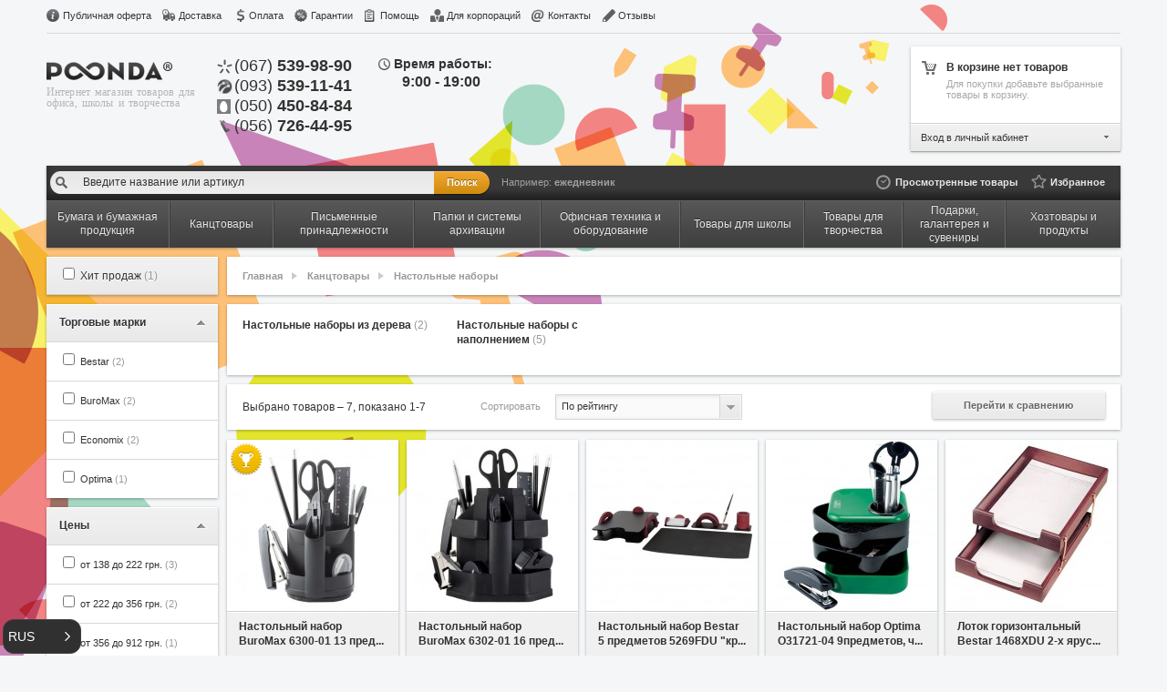

--- FILE ---
content_type: text/html; charset=utf-8
request_url: https://poonda.ua/18600-Nastolnye-nabory
body_size: 27271
content:

<!DOCTYPE html PUBLIC "-//W3C//DTD XHTML 1.0 Transitional//EN" "http://www.w3.org/TR/xhtml1/DTD/xhtml1-transitional.dtd">
<html xmlns="http://www.w3.org/1999/xhtml" dir="ltr" lang="ru-RU">
<head>
		
	<script type="text/javascript" src="/sjs/history.js"></script>
	<script>
		if( window.history.emulate )
			if( window.location.hash )
				window.location.replace( window.location.hash.substring(2) );
	</script>
				<title>Настольные наборы &mdash; Интернет магазин Poonda с доставкой по городу Днепр (Днепропетровск) и Украине</title>
	<meta http-equiv="content-type" content="text/html; charset=utf-8" />
	<link rel="stylesheet" type="text/css" 
		href="/sjs/jquery.uniform/jquery.uniform.min/../css/uniform.default.css" />
	<link rel="shortcut icon" href="/simg/favicon.ico" type="image/x-icon">
	<link rel="stylesheet" type="text/css" href="/scss/style.css" />
	<link rel="stylesheet" type="text/css" href="/scss/top-menu.css" />
	<link rel="stylesheet" type="text/css" href="/scss/block.css" />
	<link rel="stylesheet" type="text/css" href="/scss/footer.css" />
	<link rel="stylesheet" type="text/css" href="/scss/blocker.css" /><script type="text/javascript" src="/sjs/jquery.1.7.1.min.js">/* <![CDATA[ *//* ]]> */</script><script type="text/javascript" src="/sjs/jquery.ui/js/jquery-ui-1.9.0.custom.min.js">/* <![CDATA[ *//* ]]> */</script><script type="text/javascript" src="/sjs/jquery.form.js">/* <![CDATA[ *//* ]]> */</script><script type="text/javascript" src="/sjs/jquery.uniform/jquery.uniform.min.js">/* <![CDATA[ *//* ]]> */</script><link rel="stylesheet" type="text/css" href="/sjs/jquery.ui/css/humanity/jquery-ui-1.9.0.custom.min.css" />
	<link rel="stylesheet" type="text/css" href="/sjs/jquery.ui.customization/custom.css" /><script type="text/javascript" src="/sjs/spritespin.js">/* <![CDATA[ *//* ]]> */</script><script type="text/javascript" src="/sjs/general.js">/* <![CDATA[ *//* ]]> */</script><script type="text/javascript" src="/sjs/blocker.js">/* <![CDATA[ *//* ]]> */</script><link rel="stylesheet" type="text/css" href="/sjs/jquery.fancybox/source/jquery.fancybox.css" /><script type="text/javascript" src="/sjs/jquery.fancybox/source/jquery.fancybox.pack.js">/* <![CDATA[ *//* ]]> */</script><script type="text/javascript" src="/sjs/autoellipsis.min.jquery.js">/* <![CDATA[ *//* ]]> */</script><script type="text/javascript" src="/sjs/jquery.stickyscroll.js">/* <![CDATA[ *//* ]]> */</script><meta name='yandex-verification' content='4978448b911dc635' />
	
	<link rel="stylesheet" type="text/css" href="/modules/kdnfilters/filterType.css" />
	<link rel="stylesheet" type="text/css" href="/modules/kdnfilters/filterType-list.css" /><script type="text/javascript" src="/modules/kdnfilters/filterType-list.js">/* <![CDATA[ *//* ]]> */</script><link rel="stylesheet" type="text/css" href="/modules/kdnnews/news.css"><script type="text/javascript" src="/modules/kdncart/kdncart.js?0">/* <![CDATA[ *//* ]]> */</script><link rel="stylesheet" type="text/css" href="/modules/blockhormenu/search-menu.css" /><script type="text/javascript" src="/modules/blockhormenu/search-menu.js">/* <![CDATA[ *//* ]]> */</script><!-- Google tag (gtag.js) --><script async
 src="https://www.googletagmanager.com/gtag/js?id=AW-959008668">/* <![CDATA[ *//* ]]> */</script><script>/* <![CDATA[ */
window.dataLayer=window.dataLayer||[];function gtag(){dataLayer.push(arguments);}
gtag('js',new Date());gtag('config','AW-959008668');/* ]]> */</script><!-- Global site tag (gtag.js) - Google Analytics --><script async src="https://www.googletagmanager.com/gtag/js?id=UA-37695577-1">/* <![CDATA[ *//* ]]> */</script><script>/* <![CDATA[ */
window.dataLayer=window.dataLayer||[];function gtag(){dataLayer.push(arguments);}
gtag('js',new Date());gtag('config','UA-37695577-1');/* ]]> */</script><!-- Global site tag (gtag.js) - Google Analytics --><script async src="https://www.googletagmanager.com/gtag/js?id=G-9HR5BPYN68">/* <![CDATA[ *//* ]]> */</script><script>/* <![CDATA[ */
window.dataLayer=window.dataLayer||[];function gtag(){dataLayer.push(arguments);}
gtag('js',new Date());gtag('config','G-9HR5BPYN68');/* ]]> */</script>
	<link rel="stylesheet" type="text/css" href="/scss/viewedProducts.css" />
		<meta name="description" content="В Интернет магазине Poonda вы можете купить наборы с доставкой по городу Днепр (Днепропетровску) и Украине." />
		<link rel="stylesheet" type="text/css" href="/scss/crumbs.css" />
		<link rel="stylesheet" type="text/css" href="/scss/catalog-content.css" />
		<link rel="stylesheet" type="text/css" href="/scss/products-catalog.css" />
		<link rel="stylesheet" type="text/css" href="/scss/paginator.css" />
		<link rel="stylesheet" type="text/css" href="/scss/style-brand.css" />
		<link rel="stylesheet" type="text/css" href="/scss/filterResult.css" />
		<link rel="stylesheet" type="text/css" href="/scss/content-txt.css" />
		<script type="text/javascript" src="/sjs/jquery.scrollTo/jquery.scrollTo.min.js"></script>
		<script type="text/javascript" src="/sjs/filterResult.js"></script>
		</head>
<!--[if IE 7]><body class="ie ie7 "><![endif]-->
<!--[if IE 8]><body class="ie ie8 "><![endif]-->
<!--[if IE 9]><body class="ie ie9 "><![endif]-->
<!--[if IE 10]><body class="ie ie10 "><![endif]-->
<!--[if (gt IE 9)|!(IE)><!--><body class=""><!--<![endif]-->
<input id="favorite_count" value="6264" type="hidden" />
<button id="ar-scroll-top" class="">
    <svg fill="#FFFFFF" height="48" viewBox="0 0 24 24" width="48" xmlns="http://www.w3.org/2000/svg">
        <path d="M7.41 15.41L12 10.83l4.59 4.58L18 14l-6-6-6 6z"/>
        <path d="M0 0h24v24H0z" fill="none"/>
    </svg>
</button>
<div id="main">
	
	<div id="head">
		
		<div class="topMenu">
			<div class="left">
				<ul>
					<li class="item1"><a href="/content/6-Publichnaia-oferta">Публичная оферта</a>
					<li class="item2"><a href="/content/3-Dostavka">Доставка</a>
					<li class="item3"><a href="/content/4-Oplata">Оплата</a>
					<li class="item4"><a href="/content/5-Garantii">Гарантии</a>
					<li class="item5"><a href="/content/2-Pomoshch">Помощь</a>
					<li class="item6"><a href="/content/74-Dlia-korporatsii">Для корпораций</a>
					<li class="item7"><a href="/content/7-Kontakty">Контакты</a>
								<li class="item8"><a href="/recall.php">Отзывы</a></li>
				</ul>
			</div>
			<div class="right">
							</div>
		</div>
		<div class="content-wrapper">
			<div class="logo">
				
				
				
				<p><a href="/"><img src="/simg/head-logo.png" alt=""></a></p>
				
				
				<p>Интернет магазин товаров для офиса, школы и творчества</p>
			</div>
			<div class="tels">
				<div class="kyivstar">
				    <b>&nbsp;</b>
				    <p>(067) <span>539-98-90</span></p>
                                </div>
				<div class="life">
				    <b>&nbsp;</b>
				    <p>(093) <span>539-11-41</span></p>
                                </div>
				<div class="mts">
				    <b>&nbsp;</b>
				    <p>(050) <span>450-84-84</span></p>
				</div>
                                <div class="ut">
                                <b>&nbsp;</b>
				    <p>(056) <span>726-44-95</span></p>
                                </div>
			</div>
			<div class="schedule">
				<b>&nbsp;</b>
				<p><span>Время работы:</span></p>
				<p style="margin-left: 9px; font-weight: bold; font-size: 16px;">9:00 - 19:00</p>
			</div>
		</div>
		
	
	
	<div id="cart" class="cart login blockShadow">
	<div class="cartContainer">
		<div class="cartContent">
						<h6>В корзине нет товаров</h6>
			<p>Для покупки добавьте выбранные товары в корзину.</p>
					</div>
	</div>
<div class="btn">
	<a href="javascript:void(0)"><span><span>Вход в личный кабинет</span></span><b>&nbsp;</b></a>
	<div class="block login blockShadow">
		<div class="container">
			<form id="kdncartloginform">
			<input type="hidden" name="SubmitLogin" value="1" />
			<div class="row">
				<label for="login">E-mail</label>
				<div class="clr"></div>
				<div class="bigInput30">
					<input name="email" type="text" id="login" value="" />
				</div>
			</div>
			<div class="row">
				<label for="pass">Пароль</label>
				<a tabindex="-1" href="/password.php" rel="nofollow">Забыли пароль?</a>
				<div class="clr"></div>
				<div class="bigInput30">
					<input name="passwd" type="password" id="pass" value="" />
				</div>
			</div>
			<div class="mistake"></div>
			<div class="formBtn btn35">
				<a id="kdncartlogin" href="javascript:void(0)"><span>Войти</span></a>
			</div>
			<div class="checkA">
				<label><input name="persistent" type="checkbox" checked /> <span class="checkLabel">запомнить</span></label>
			</div>
			</form>
			<div class="clr"></div>
		</div>
		<div class="btn">
			<a href="/order?r=/18600-Nastolnye-nabory" rel="nofollow">Регистрация</a>
		</div>
	</div>
</div>

</div>


	
	
	
		
		<div id="search-menu-wrapper">
			<div id="search-menu" class="search-menu  blockShadow">
				<div class="search">
					<div class="searchRight">
						<div class="searchContainer">
							<form action="/1-Home" method="GET">
								<div class="searchInput">
									<div class="right">
										
										<input type="text" name="q" value="Введите название или артикул" 
											onblur="if(this.value=='') this.value='Введите название или артикул'" 
											onfocus="if(this.value=='Введите название или артикул') this.value='';" />
									</div>
								</div>
								<div class="searchBtn">
									<input type="submit" value="Поиск">
									
								</div>
								<div class="example">
									<p>Например: <a href="/1-Home?q=ежедневник">ежедневник</a></p>
								</div>
							</form>
						</div>
						<div class="menuContainer">
							<ul>
								<li class="item1"><a id="viewed-products" href="javascript:void(0)">
									Просмотренные товары</a></li> 
								<li class="item2"><a id="favorite-products" href="/1-Home/?f=%d" rel="nofollow">Избранное</a></li>
							</ul>
						</div>
					</div> 
					<div class="clr"></div>
				</div> 				<div class="menu">
					<ul>
						<li class="item1"><a href="/18700-Bumaga-i-bumazhnaia-produktsiia"><span>Бумага и бумажная продукция</span></a>
							<div class="menu2lvl blockShadow" data-count="0">
								<div class="menuList">
									<ul>
										<li>
											<ul>
												<li>
													<a href="/8000-Bloknoty-knigi-i-tetradi-ofisnye">Блокноты, книги и тетради офисные</a>
													<ul>
														<li><a href="/21000-Alfavitnye-knizhki">Алфавитные книжки</a></li>
														<li><a href="/21100-Bloknoty">Блокноты</a></li>
														<li><a href="/75901-Bloknoty-detskie">Блокноты детские</a></li>
														<li><a href="/73800-Zapisnye-knizhki">Записные книжки</a></li>
														<li><a href="/21200-Knigi-kantseliarskie">Книги канцелярские</a></li>
														<li><a href="/22100-Tetradi-ofisnye">Тетради  офисные</a></li>
														<li><a href="/59201-Tetradi-obshchie">Тетради общие</a></li>
														<li><a href="/22001-Tetradi-shkolnye">Тетради школьные</a></li>
													</ul>
												</li>
												<li>
													<a href="/5100-Bumaga-v-rulonakh-dlia-faksov-kassovykh-apparatov-printerov">Бумага в рулонах для факсов, кассовых аппаратов, принтеров</a>
													<ul>
														<li><a href="/19000-Bumaga-v-rulonakh-dlia-printerov">Бумага в рулонах для принтеров</a></li>
														<li><a href="/18900-Bumaga-dlia-faksov">Бумага для факсов</a></li>
														<li><a href="/3800-Lenta-kassovaia">Лента кассовая</a></li>
													</ul>
												</li>
												<li>
													<a href="/800-Bumaga-dlia-zametok">Бумага для заметок</a>
													<ul>
														<li><a href="/21400-Boksy-bez-bumagi">Боксы без бумаги</a></li>
														<li><a href="/44800-Boksy-s-bumagoi">Боксы с бумагой</a></li>
														<li><a href="/21300-Bumaga-dlia-zametok-v-blokakh">Бумага для заметок в блоках</a></li>
														<li><a href="/900-Bumaga-dlia-zametok-s-kleikim-kraem">Бумага для заметок с клейким краем</a></li>
														<li><a href="/45000-Bumaga-figurnaia-s-kleikim-kraem">Бумага фигурная с клейким краем</a></li>
														<li><a href="/44900-Kleikie-zakladki-indeksy">Клейкие закладки- индексы</a></li>
													</ul>
												</li>
												<li class="last-child">
													<a href="/20700-Bumaga-dlia-ofisnoi-tekhniki">Бумага для офисной техники</a>
													<ul>
														<li><a href="/20800-Bumaga-dlia-pishushchikh-mashin-i-pischaia">Бумага для пишущих машин и писчая</a></li>
														<li><a href="/1000-Bumaga-ofisnaia-belaia">Бумага офисная белая</a></li>
														<li><a href="/18800-Bumaga-ofisnaia-tsvetnaia">Бумага офисная цветная</a></li>
														<li><a href="/1100-Bumaga-perforirovannaia-odnosloinaia">Бумага перфорированная однослойная</a></li>
													</ul>
												</li>
											</ul>
										</li>
										<li>
											<ul>
												<li>
													<a href="/1200-Bumaga-dlia-plotterov-i-chertezhnykh-rabot">Бумага для плоттеров и чертежных работ</a>
													<ul>
														<li><a href="/19400-Bumaga-dlia-plotterov-i-inzhenernykh-sistem">Бумага для плоттеров и инженерных систем</a></li>
														<li><a href="/19600-Bumaga-kopirovalnaia">Бумага копировальная</a></li>
														<li><a href="/68600-Bumaga-millimitrovaia-v-rulonakh">Бумага миллимитровая в рулонах</a></li>
														<li><a href="/19700-Bumaga-millimitrovaia-formatnaia">Бумага миллимитровая форматная</a></li>
														<li><a href="/19800-Vatman">Ватман</a></li>
														<li><a href="/19500-Kalka">Калька</a></li>
														<li><a href="/77700-Papki-dlia-chercheniia">Папки для черчения</a></li>
													</ul>
												</li>
												<li>
													<a href="/19100-Bumaga-dlia-tsvetnoi-lazernoi-i-struinoi-pechati">Бумага для цветной лазерной и струйной печати</a>
													<ul>
														<li><a href="/19200-Bumaga-dlia-tsvetnoi-lazernoi-pechati">Бумага для цветной лазерной печати</a></li>
														<li><a href="/19300-Bumaga-dlia-tsvetnoi-struinoi-pechati">Бумага для цветной струйной печати</a></li>
													</ul>
												</li>
												<li>
													<a href="/20000-Bumaga-samokleiushchaiasia-etiketki-i-tsenniki">Бумага самоклеющаяся, этикетки и ценники</a>
													<ul>
														<li><a href="/66100-Bumaga-samokleiushchaiasia-dlia-CDDVD">Бумага самоклеющаяся для CD/DVD</a></li>
														<li><a href="/20300-Bumaga-samokleiushchaiasia-standartnaia">Бумага самоклеющаяся стандартная</a></li>
														<li><a href="/20200-Termoetiketka">Термоэтикетка</a></li>
														<li><a href="/20400-Tsenniki-i-etiketlenta">Ценники и этикет-лента</a></li>
													</ul>
												</li>
												<li>
													<a href="/20900-Bukhgalterskie-blanki-i-knigi">Бухгалтерские бланки и книги</a>
													<ul>
														<li><a href="/100-Blanki-bukhgalterskie-">Бланки бухгалтерские</a></li>
														<li><a href="/200-Blanki-samokopiruiushchiesia">Бланки самокопирующиеся</a></li>
														<li><a href="/400-Blanki-strogoi-otchetnosti-i-ucheta">Бланки строгой отчетности и учета</a></li>
														<li><a href="/2900-Knigi-bukhgalterskie-i-spetsializirovannye">Книги бухгалтерские и специализированные</a></li>
														<li><a href="/3000-Knigi-bukhgalterskie-samokopiruiushchiesia">Книги бухгалтерские самокопирующиеся</a></li>
														<li><a href="/21202-Knigi-kantseliarskie">Книги канцелярские</a></li>
													</ul>
												</li>
												<li class="last-child">
													<a href="/10000-ezhednevniki-i-planningi">Ежедневники и планнинги</a>
													<ul>
														<li><a href="/9900-ezhednevniki-nedatirovannye">Ежедневники  недатированные</a></li>
														<li><a href="/58700-ezhednevniki-datirovannye">Ежедневники датированные</a></li>
														<li><a href="/58900-ezhednevniki-poludatirovannye">Ежедневники полудатированные</a></li>
														<li><a href="/59000-ezhenedelniki-datirovannye">Еженедельники датированные</a></li>
														<li><a href="/59100-ezhenedelniki-nedatirovannye">Еженедельники недатированные</a></li>
														<li><a href="/58600-Planningi-datirovannye">Планнинги датированные</a></li>
														<li><a href="/58500-Planningi-nedatirovannye">Планнинги недатированные</a></li>
													</ul>
												</li>
											</ul>
										</li>
										<li>
											<ul>
												<li>
													<a href="/1900-Kalendari">Календари</a>
													<ul>
														<li><a href="/58400-Kalendari-karmannye">Календари карманные</a></li>
														<li><a href="/58100-Kalendari-kvartalnye">Календари квартальные</a></li>
														<li><a href="/58300-Kalendari-nastolnye">Календари настольные</a></li>
														<li><a href="/58200-Kalendari-perekidnye">Календари перекидные</a></li>
														<li><a href="/18402-Podstavki-dlia-kalendarei">Подставки для календарей</a></li>
													</ul>
												</li>
												<li>
													<a href="/3300-Konverty-i-pakety-pochtovye">Конверты и пакеты почтовые</a>
													<ul>
														<li><a href="/22200-Banderolnye-pakety">Бандерольные пакеты</a></li>
														<li><a href="/64000-Konverty-dlia-CD">Конверты для CD</a></li>
														<li><a href="/83900-Konverty-dlia-deneg">Конверты для денег</a></li>
														<li><a href="/700-Konverty-pochtovye-">Конверты почтовые</a></li>
													</ul>
												</li>
												<li>
													<a href="/1400-Otkrytki-gramoty-diplomy">Открытки, грамоты, дипломы</a>
													<ul>
														<li><a href="/43802-Adresnye-papki">Адресные папки</a></li>
														<li><a href="/36800-Gramoty-diplomy">Грамоты, дипломы</a></li>
														<li><a href="/79702-Nakleiki-dlia-tvorchestva-i-dekora">Наклейки для творчества и декора</a></li>
														<li><a href="/72903-Nakleiki-dlia-tvorchestva-i-dekora">Наклейки для творчества и декора</a></li>
														<li><a href="/36700-Otkrytki">Открытки</a></li>
													</ul>
												</li>
												<li>
													<a href="/19900-Plenki-i-spetsmaterialy-dlia-pechati">Пленки и спецматериалы для печати</a>
													<ul>
														<li><a href="/40300-Bumaga-termotransfernaia">Бумага термотрансферная</a></li>
														<li><a href="/20600-Plenki-dlia-pechati">Пленки для печати</a></li>
													</ul>
												</li>
												<li class="last-child">
													<a href="/85300-Uslugi-kopirovaniia-i-pechati">Услуги копирования и печати</a>
													<ul>
													</ul>
												</li>
											</ul>
										</li>
									</ul>
									<div class="clr"></div>
									<ul>						<li><a href="/18700-Bumaga-i-bumazhnaia-produktsiia/?f=fd337x3">Хиты продаж</a></li>
															<li><a href="/18700-Bumaga-i-bumazhnaia-produktsiia/?f=fd330x11">Цена снижена</a></li>
														</ul>
								</div>
							</div>
						</li>
						<li class="item2"><a href="/39600-Kantstovary"><span>Канцтовары</span></a>
							<div class="menu2lvl blockShadow" data-count="0">
								<div class="menuList">
									<ul>
										<li>
											<ul>
												<li>
													<a href="/82800-Antisteplery-steplery-i-skoby">Антистеплеры, степлеры и скобы</a>
													<ul>
														<li><a href="/16500-Antisteplery">Антистеплеры</a></li>
														<li><a href="/61400-Skoby-dlia-steplerov-10">Скобы для степлеров №10</a></li>
														<li><a href="/61500-Skoby-dlia-steplerov-23">Скобы для степлеров №23</a></li>
														<li><a href="/61600-Skoby-dlia-steplerov-2426">Скобы для степлеров №24/26</a></li>
														<li><a href="/61700-Steplery-do-15listov">Степлеры до  15листов</a></li>
														<li><a href="/61900-Steplery-do-40listov">Степлеры до  40листов</a></li>
														<li><a href="/61800-Steplery-do-240-listov">Степлеры до 240 листов</a></li>
													</ul>
												</li>
												<li>
													<a href="/24800-Beidzhi-nastolnye-tablichki">Бейджи, настольные таблички</a>
													<ul>
														<li><a href="/24900-Beidzhi">Бейджи</a></li>
														<li><a href="/67000-Nastolnye-tablichki">Настольные таблички</a></li>
													</ul>
												</li>
												<li>
													<a href="/16400-Dyrokoly">Дыроколы</a>
													<ul>
														<li><a href="/62000-Dyrokoly-do-16-listov">Дыроколы до  16 листов</a></li>
														<li><a href="/62100-Dyrokoly-do-25-listov">Дыроколы до  25 листов</a></li>
														<li><a href="/62200-Dyrokoly-do-40-listov">Дыроколы до  40 листов</a></li>
														<li><a href="/62300-Dyrokoly-do-70-listov">Дыроколы до  70 листов</a></li>
														<li><a href="/85200-Dyrokoly-do-100-listov">Дыроколы до 100 листов</a></li>
														<li><a href="/82700-Raskhodnye-materialy-dlia-dyrokolov">Расходные материалы для дыроколов</a></li>
													</ul>
												</li>
												<li>
													<a href="/84500-Kleevye-pistolety-i-aksessuary">Клеевые пистолеты и аксессуары</a>
													<ul>
														<li><a href="/84600-Kleevye-pistolety">Клеевые пистолеты</a></li>
														<li><a href="/84700-Sterzhni-dlia-kleevykh-pistoletov">Стержни для клеевых пистолетов</a></li>
													</ul>
												</li>
												<li class="last-child">
													<a href="/2800-Klei">Клей</a>
													<ul>
														<li><a href="/15700-Klei-PVA">Клей ПВА</a></li>
														<li><a href="/15600-Klei-zhidkii-kantseliarskii">Клей жидкий канцелярский</a></li>
														<li><a href="/15800-Klei-karandash">Клей карандаш</a></li>
														<li><a href="/15500-Klei-spetsialnyi">Клей специальный</a></li>
													</ul>
												</li>
											</ul>
										</li>
										<li>
											<ul>
												<li>
													<a href="/15200-Kleikie-lenty-i-plenki">Клейкие ленты и пленки</a>
													<ul>
														<li><a href="/15400-Dispensery-dlia-kantseliarskikh-lent">Диспенсеры для канцелярских лент</a></li>
														<li><a href="/50400-Dispensery-dlia-upakovochnykh-lent">Диспенсеры для упаковочных лент</a></li>
														<li><a href="/7200-Kleikaia-kantseliarskaia-lenta">Клейкая канцелярская лента</a></li>
														<li><a href="/15300-Kleikaia-montazhnaia-lenta">Клейкая монтажная лента</a></li>
														<li><a href="/7300-Kleikaia-upakovochnaia-lenta">Клейкая упаковочная лента</a></li>
														<li><a href="/52300-Streitchplenka">Стрейтч-пленка</a></li>
													</ul>
												</li>
												<li>
													<a href="/4000-Lotki-i-nakopiteli-dlia-bumag">Лотки и накопители для бумаг</a>
													<ul>
														<li><a href="/16600-Vertikalnye-lotki">Вертикальные лотки</a></li>
														<li><a href="/16700-Gorizontalnye-lotki">Горизонтальные лотки</a></li>
														<li><a href="/14400-Korziny-dlia-bumag">Корзины для бумаг</a></li>
														<li><a href="/16900-Nastennye-lotki-i-podstavki">Настенные лотки и подставки</a></li>
														<li><a href="/16800-Universalnye-lotki">Универсальные лотки</a></li>
													</ul>
												</li>
												<li>
													<a href="/18600-Nastolnye-nabory">Настольные наборы</a>
													<ul>
														<li><a href="/4800-Nastolnye-nabory-iz-dereva">Настольные наборы из дерева</a></li>
														<li><a href="/10700-Nastolnye-nabory-iz-metalla">Настольные наборы из металла</a></li>
														<li><a href="/4900-Nastolnye-nabory-s-napolneniem">Настольные наборы с наполнением</a></li>
													</ul>
												</li>
												<li class="last-child">
													<a href="/14800-Nastolnye-podstavki-i-aksessuary">Настольные подставки и аксессуары</a>
													<ul>
														<li><a href="/21401-Boksy-bez-bumagi">Боксы без бумаги</a></li>
														<li><a href="/44801-Boksy-s-bumagoi">Боксы с бумагой</a></li>
														<li><a href="/15401-Dispensery-dlia-kantseliarskikh-lent">Диспенсеры для канцелярских лент</a></li>
														<li><a href="/15902-Dispensery-dlia-skrepok">Диспенсеры для скрепок</a></li>
														<li><a href="/15000-Lupy">Лупы</a></li>
														<li><a href="/15100-Podkladki-dlia-pisma">Подкладки для письма</a></li>
														<li><a href="/18400-Podstavki-dlia-kalendarei">Подставки для календарей</a></li>
														<li><a href="/18500-Podstavki-dlia-kantseliarskikh-prinadlezhnostei">Подставки для канцелярских принадлежностей</a></li>
														<li><a href="/71201-Podstavki-dlia-knig">Подставки для книг</a></li>
														<li><a href="/14900-Podushki-dlia-smachivaniia-paltsev">Подушки для смачивания пальцев</a></li>
														<li><a href="/22901-Stoiki-i-boksy-diskov">Стойки и боксы дисков</a></li>
														<li><a href="/48101-Chasy-nastolnye">Часы настольные</a></li>
													</ul>
												</li>
											</ul>
										</li>
										<li>
											<ul>
												<li>
													<a href="/5000-Nozhnitsy-nozhi-i-lezviia">Ножницы, ножи и лезвия</a>
													<ul>
														<li><a href="/17200-Zapasnye-lezviia-k-nozham">Запасные лезвия к ножам</a></li>
														<li><a href="/17100-Nozhi-kantseliarskie">Ножи канцелярские</a></li>
														<li><a href="/39000-Nozhnitsy-detskie-">Ножницы детские</a></li>
														<li><a href="/17000-Nozhnitsy-ofisnye">Ножницы офисные</a></li>
													</ul>
												</li>
												<li>
													<a href="/3100-Skrepki-zazhimy-i-knopki">Скрепки, зажимы и кнопки</a>
													<ul>
														<li><a href="/15900-Dispensery-dlia-skrepok">Диспенсеры для скрепок</a></li>
														<li><a href="/16000-Zazhimy-dlia-bumag">Зажимы для бумаг</a></li>
														<li><a href="/16100-Knopki">Кнопки</a></li>
														<li><a href="/16301-Knopki-i-bulavki-dlia-probkovykh-dosok">Кнопки и булавки для пробковых досок</a></li>
														<li><a href="/16200-Skrepki">Скрепки</a></li>
													</ul>
												</li>
												<li>
													<a href="/49801-Torgovoe-oborudovanie-i-materialy">Торговое оборудование и материалы</a>
													<ul>
														<li><a href="/41401-Valiki-dlia-etiketpistoletov">Валики для этикет-пистолетов</a></li>
														<li><a href="/27901-Rezinki-dlia-upakovki-i-deneg">Резинки для упаковки и денег</a></li>
														<li><a href="/20401-Tsenniki-i-etiketlenta">Ценники и этикет-лента</a></li>
														<li><a href="/41301-Etiketpistolety">Этикет-пистолеты</a></li>
													</ul>
												</li>
												<li class="last-child">
													<a href="/9100-Shtempelnaia-produktsiia">Штемпельная продукция</a>
													<ul>
														<li><a href="/17400-Datery">Датеры</a></li>
														<li><a href="/17500-Kassy-bukv">Кассы букв</a></li>
														<li><a href="/17600-Kraska-shtempelnaia">Краска штемпельная</a></li>
														<li><a href="/17700-Numeratory">Нумераторы</a></li>
														<li><a href="/17800-Osnastki-dlia-pechatei-i-shtampov">Оснастки для печатей и штампов</a></li>
														<li><a href="/17900-Podushki-smennye">Подушки сменные</a></li>
														<li><a href="/18000-Podushki-shtempelnye">Подушки штемпельные</a></li>
														<li><a href="/18200-Futliary-dlia-shtampov">Футляры для штампов</a></li>
														<li><a href="/18100-Shtampy-samonabornye">Штампы самонаборные</a></li>
														<li><a href="/18300-Shtampy-so-standartnym-tekstom">Штампы со стандартным текстом</a></li>
													</ul>
												</li>
											</ul>
										</li>
									</ul>
									<div class="clr"></div>
									<ul>						<li><a href="/39600-Kantstovary/?f=fd337x3">Хиты продаж</a></li>
															<li><a href="/39600-Kantstovary/?f=fd324x2845">Новинки</a></li>
															<li><a href="/39600-Kantstovary/?f=fd330x11">Цена снижена</a></li>
														</ul>
								</div>
							</div>
						</li>
						<li class="item3"><a href="/13300-Pismennye-prinadlezhnosti"><span>Письменные принадлежности</span></a>
							<div class="menu2lvl blockShadow" data-count="0">
								<div class="menuList">
									<ul>
										<li>
											<ul>
												<li>
													<a href="/13400-Karandashi-grifeli-i-tochilki">Карандаши, грифели и точилки</a>
													<ul>
														<li><a href="/1500-Grifeli-dlia-karandashei">Грифели для карандашей</a></li>
														<li><a href="/2100-Karandashi-mekhanicheskie">Карандаши механические</a></li>
														<li><a href="/81000-Karandashi-mekhanicheskie-dlia-chercheniia">Карандаши механические для черчения</a></li>
														<li><a href="/81900-Karandashi-permanentnye">Карандаши перманентные</a></li>
														<li><a href="/80900-Karandashi-tsangovye">Карандаши цанговые</a></li>
														<li><a href="/2300-Karandashi-chernografitovye">Карандаши чернографитовые</a></li>
														<li><a href="/3701-Lastiki">Ластики</a></li>
														<li><a href="/83301-Lastiki-smennye-dlia-mekhanicheskikh-karandashei">Ластики сменные для механических карандашей</a></li>
														<li><a href="/45500-Tochilki-mekhanicheskie">Точилки  механические</a></li>
														<li><a href="/8100-Tochilki-ruchnye">Точилки  ручные</a></li>
														<li><a href="/78000-Tochilki-dlia-karandashei-detskie">Точилки для карандашей детские</a></li>
														<li><a href="/63000-Tochilki-elektricheskie">Точилки электрические</a></li>
													</ul>
												</li>
												<li>
													<a href="/13500-Korrektory-dlia-teksta">Корректоры для текста</a>
													<ul>
														<li><a href="/3400-Korrektiruiushchaia-zhidkost">Корректирующая жидкость</a></li>
														<li><a href="/40000-Korrektiruiushchie-lenty">Корректирующие ленты</a></li>
														<li><a href="/40100-Korrektiruiushchie-ruchki">Корректирующие ручки</a></li>
														<li><a href="/3700-Lastiki">Ластики</a></li>
														<li><a href="/77800-Lastiki-detskie">Ластики детские</a></li>
														<li><a href="/83300-Lastiki-smennye-dlia-mekhanicheskikh-karandashei">Ластики сменные для механических карандашей</a></li>
													</ul>
												</li>
												<li class="last-child">
													<a href="/13700-Markery">Маркеры</a>
													<ul>
														<li><a href="/83700-Lakovye-i-dekorativnye-markery">Лаковые и декоративные маркеры</a></li>
														<li><a href="/83800-Markery-akrilovye">Маркеры  акриловые</a></li>
														<li><a href="/4300-Markery-permanentnye">Маркеры  перманентные</a></li>
														<li><a href="/45600-Markery-spetsialnye-i-promyshlennye">Маркеры  специальные и промышленные</a></li>
														<li><a href="/4400-Markery-tekstovydeliteli">Маркеры  текстовыделители</a></li>
														<li><a href="/39900-Markery-dlia-CD-DVD">Маркеры для CD/ DVD</a></li>
														<li><a href="/4100-Markery-dlia-belykh-dosok">Маркеры для белых досок</a></li>
														<li><a href="/83400-Markery-dlia-proektsionnykh-plenok">Маркеры для проекционных пленок</a></li>
														<li><a href="/84400-Markery-dlia-sketchinga">Маркеры для скетчинга</a></li>
														<li><a href="/70402-Markery-dlia-tkani">Маркеры для ткани</a></li>
														<li><a href="/4200-Markery-dlia-flipchartov">Маркеры для флипчартов</a></li>
														<li><a href="/83100-Markery-melovye">Маркеры меловые</a></li>
														<li><a href="/81200-Mel-promyshlennyi">Мел промышленный</a></li>
													</ul>
												</li>
											</ul>
										</li>
										<li>
											<ul>
												<li>
													<a href="/13600-Ruchki">Ручки</a>
													<ul>
														<li><a href="/6500-Ruchki-gelevye">Ручки гелевые</a></li>
														<li><a href="/78902-Ruchki-dlia-kalligrafii">Ручки для каллиграфии</a></li>
														<li><a href="/36900-Ruchki-kapilliarnye-linery">Ручки капиллярные (линеры)</a></li>
														<li><a href="/77600-Ruchki-na-podstavke">Ручки на подставке</a></li>
														<li><a href="/6700-Ruchki-perevye">Ручки перьевые</a></li>
														<li><a href="/6600-Ruchki-rollery">Ручки роллеры</a></li>
														<li><a href="/6800-Ruchki-sharikovye">Ручки шариковые</a></li>
														<li><a href="/70602-Ruchkikistochki">Ручки-кисточки</a></li>
														<li><a href="/39800-Futliary-dlia-ruchek">Футляры для ручек</a></li>
													</ul>
												</li>
												<li>
													<a href="/6400-Ruchki-podarochnye-i-nabory">Ручки подарочные и наборы</a>
													<ul>
														<li><a href="/47600-Nabory-pismennykh-prinadlezhnostei">Наборы письменных принадлежностей</a></li>
														<li><a href="/66700-Podarochnye-nabory-s-pismennymi-prinadlezhnostiami">Подарочные наборы с письменными принадлежностями</a></li>
														<li><a href="/47700-Ruchki-podarochnye">Ручки подарочные</a></li>
													</ul>
												</li>
												<li class="last-child">
													<a href="/14200-Sterzhni-chernila-tush">Стержни, чернила, тушь</a>
													<ul>
														<li><a href="/66600-Konvertory-dlia-perevykh-ruchek">Конверторы для перьевых ручек</a></li>
														<li><a href="/7700-Sterzhni-dlia-gelevykh-ruchek">Стержни для гелевых ручек</a></li>
														<li><a href="/7800-Sterzhni-dlia-rollerov">Стержни для роллеров</a></li>
														<li><a href="/7900-Sterzhni-dlia-sharikovykh-ruchek">Стержни для шариковых ручек</a></li>
														<li><a href="/41000-Tush-dlia-chercheniia">Тушь для черчения</a></li>
														<li><a href="/9000-Chernila">Чернила</a></li>
														<li><a href="/41100-Chernilnye-kartridzhi">Чернильные картриджи</a></li>
													</ul>
												</li>
											</ul>
										</li>
										<li>
											<ul>
												<li class="last-child">
													<a href="/13800-Chertezhnye-prinadlezhnosti">Чертежные принадлежности</a>
													<ul>
														<li><a href="/19602-Bumaga-kopirovalnaia">Бумага копировальная</a></li>
														<li><a href="/68601-Bumaga-millimitrovaia-v-rulonakh">Бумага миллимитровая в рулонах</a></li>
														<li><a href="/19702-Bumaga-millimitrovaia-formatnaia">Бумага миллимитровая форматная</a></li>
														<li><a href="/19802-Vatman">Ватман</a></li>
														<li><a href="/8900-Gotovalni-i-tsirkuli">Готовальни и циркули</a></li>
														<li><a href="/45800-Grifeli-dlia-tsirkulia">Грифели для циркуля</a></li>
														<li><a href="/19502-Kalka">Калька</a></li>
														<li><a href="/3900-Lineiki-izmeritelnye">Линейки измерительные</a></li>
														<li><a href="/14000-Lineiki-chertezhnye">Линейки чертежные</a></li>
														<li><a href="/77900-Lineiki-shkolnye-i-detskie">Линейки школьные и детские</a></li>
														<li><a href="/77702-Papki-dlia-chercheniia">Папки для черчения</a></li>
														<li><a href="/6300-Rapidografy">Рапидографы</a></li>
														<li><a href="/68800-Transportiry">Транспортиры</a></li>
														<li><a href="/45700-Trafarety-figur">Трафареты фигур</a></li>
														<li><a href="/14100-Treugolniki">Треугольники</a></li>
														<li><a href="/13900-Tubusy">Тубусы</a></li>
													</ul>
												</li>
											</ul>
										</li>
									</ul>
									<div class="clr"></div>
									<ul>						<li><a href="/13300-Pismennye-prinadlezhnosti/?f=fd337x3">Хиты продаж</a></li>
															<li><a href="/13300-Pismennye-prinadlezhnosti/?f=fd324x2845">Новинки</a></li>
															<li><a href="/13300-Pismennye-prinadlezhnosti/?f=fd330x11">Цена снижена</a></li>
															<li><a href="/13300-Pismennye-prinadlezhnosti/?f=fd329x1939">Экотовары</a></li>
														</ul>
								</div>
							</div>
						</li>
						<li class="item4"><a href="/11700-Papki-i-sistemy-arkhivatsii"><span>Папки и системы архивации</span></a>
							<div class="menu2lvl blockShadow" data-count="0">
								<div class="menuList">
									<ul>
										<li>
											<ul>
												<li>
													<a href="/60300-Vizitnitsy">Визитницы</a>
													<ul>
														<li><a href="/44400-Vizitnitsy-karmannye">Визитницы карманные</a></li>
														<li><a href="/44600-Vizitnitsy-kartoteki">Визитницы картотеки</a></li>
														<li><a href="/44500-Vizitnitsy-nastolnye">Визитницы настольные</a></li>
													</ul>
												</li>
												<li>
													<a href="/12800-Papki-adresnye-na-podpis">Папки адресные, на подпись</a>
													<ul>
														<li><a href="/43800-Adresnye-papki">Адресные папки</a></li>
														<li><a href="/12700-Papki-na-podpis">Папки на подпись</a></li>
													</ul>
												</li>
												<li>
													<a href="/12000-Papki-arkhivnye-i-koroba">Папки архивные и короба</a>
													<ul>
														<li><a href="/60800-Koroba-arkhivnye">Короба архивные</a></li>
														<li><a href="/60900-Papki-i-boksy-arkhivnye">Папки и боксы архивные</a></li>
													</ul>
												</li>
												<li class="last-child">
													<a href="/43300-Papki-dlia-khraneniia-i-peremeshcheniia-dokumentov">Папки для хранения и перемещения документов</a>
													<ul>
														<li><a href="/5300-Papki-na-zaviazkakh">Папки на завязках</a></li>
														<li><a href="/5400-Papki-na-knopke">Папки на кнопке</a></li>
														<li><a href="/11600-Papki-na-koltsakh-plastikovye">Папки на кольцах пластиковые</a></li>
														<li><a href="/74300-Papki-na-lipuchke">Папки на липучке</a></li>
														<li><a href="/13000-Papki-na-molnii">Папки на молнии</a></li>
														<li><a href="/12900-Papki-na-rezinkakh">Папки на резинках</a></li>
														<li><a href="/5600-Papki-s-failami">Папки с файлами</a></li>
													</ul>
												</li>
											</ul>
										</li>
										<li>
											<ul>
												<li>
													<a href="/5500-Papki-s-prizhimom-i-klipbordy">Папки с прижимом и клипборды</a>
													<ul>
														<li><a href="/67101-Papki-s-bokovyi-klipom">Папки с боковый клипом</a></li>
														<li><a href="/44100-Papki-s-dvumia-prizhimami">Папки с двумя прижимами</a></li>
														<li><a href="/74001-Papki-s-plankoiprizhimom">Папки с планкой-прижимом</a></li>
														<li><a href="/44300-Papki-s-prizhimom">Папки с прижимом</a></li>
														<li><a href="/44200-Papki-s-prizhimom-i-klipom">Папки с прижимом и клипом</a></li>
														<li><a href="/43200-Papkiplanshety-i-klipbordy">Папки-планшеты и клипборды</a></li>
													</ul>
												</li>
												<li>
													<a href="/5800-Papkiorganaizery-i-portfeli">Папки-органайзеры и портфели</a>
													<ul>
														<li><a href="/5700-Papki-delovye-i-organaizery">Папки деловые и органайзеры</a></li>
														<li><a href="/61200-Papki-portfeli">Папки- портфели</a></li>
														<li><a href="/44700-Portfeli-kartoteki">Портфели -картотеки</a></li>
													</ul>
												</li>
												<li>
													<a href="/43900-Papkiregistratory-i-razdeliteli">Папки-регистраторы и разделители</a>
													<ul>
														<li><a href="/44000-Papkiregistratory-na-koltsakh">Папки-регистраторы на кольцах</a></li>
														<li><a href="/60700-Papkiregistratory-shirinoi-50mm">Папки-регистраторы шириной 50мм</a></li>
														<li><a href="/7000-Papkiregistratory-shirinoi-7080mm">Папки-регистраторы шириной 70-80мм</a></li>
														<li><a href="/11800-Razdeliteli-dlia-registratorov">Разделители для регистраторов</a></li>
													</ul>
												</li>
												<li class="last-child">
													<a href="/60400-Podvesnye-kartoteki-i-faily">Подвесные картотеки и файлы</a>
													<ul>
														<li><a href="/60500-Kartoteki-dlia-podvesnykh-failov">Картотеки для подвесных файлов</a></li>
														<li><a href="/42700-Faily-povesnye-dlia-kartotek">Файлы повесные для картотек</a></li>
													</ul>
												</li>
											</ul>
										</li>
										<li>
											<ul>
												<li>
													<a href="/77500-Prinadlezhnosti-dlia-arkhivatsii">Принадлежности для архивации</a>
													<ul>
														<li><a href="/62302-Dyrokoly-do-70-listov">Дыроколы до  70 листов</a></li>
														<li><a href="/85202-Dyrokoly-do-100-listov">Дыроколы до 100 листов</a></li>
														<li><a href="/43401-Miniskorosshivateli">Минискоросшиватели</a></li>
														<li><a href="/49302-Nit-dlia-proshivki-dokumentov">Нить для прошивки документов</a></li>
														<li><a href="/61802-Steplery-do-240-listov">Степлеры до 240 листов</a></li>
														<li><a href="/49103-Shilia-igly">Шилья, иглы</a></li>
														<li><a href="/49203-Shpagat">Шпагат</a></li>
													</ul>
												</li>
												<li>
													<a href="/7100-Skorosshivateli">Скоросшиватели</a>
													<ul>
														<li><a href="/43400-Miniskorosshivateli">Минискоросшиватели</a></li>
														<li><a href="/67100-Papki-s-bokovyi-klipom">Папки с боковый клипом</a></li>
														<li><a href="/74000-Papki-s-plankoiprizhimom">Папки с планкой-прижимом</a></li>
														<li><a href="/43500-Papki-so-skorosshivatelem">Папки со скоросшивателем</a></li>
														<li><a href="/43600-Skorosshivateli-kartonnye">Скоросшиватели картонные</a></li>
														<li><a href="/43700-Skorosshivateli-plastikovye">Скоросшиватели пластиковые</a></li>
													</ul>
												</li>
												<li class="last-child">
													<a href="/8200-Faily-ugolki-oblozhki">Файлы, уголки, обложки</a>
													<ul>
														<li><a href="/9200-Papkioblozhki">Папки-обложки</a></li>
														<li><a href="/37300-Papkiugolki">Папки-уголки</a></li>
														<li><a href="/62700-Faily-dlia-CD">Файлы для CD</a></li>
														<li><a href="/43000-Faily-dlia-vizitnits">Файлы для визитниц</a></li>
														<li><a href="/42800-Faily-dlia-dokumentov">Файлы для документов</a></li>
														<li><a href="/62800-Faily-dlia-monet-i-banknot">Файлы для монет и банкнот</a></li>
													</ul>
												</li>
											</ul>
										</li>
									</ul>
									<div class="clr"></div>
									<ul>						<li><a href="/11700-Papki-i-sistemy-arkhivatsii/?f=fd337x3">Хиты продаж</a></li>
															<li><a href="/11700-Papki-i-sistemy-arkhivatsii/?f=fd330x11">Цена снижена</a></li>
														</ul>
								</div>
							</div>
						</li>
						<li class="item5"><a href="/5200-Ofisnaia-tekhnika-i-oborudovanie"><span>Офисная техника и оборудование</span></a>
							<div class="menu2lvl blockShadow" data-count="0">
								<div class="menuList">
									<ul>
										<li>
											<ul>
												<li>
													<a href="/41600-Bankovskoe-oborudovanie">Банковское оборудование</a>
													<ul>
														<li><a href="/48700-Detektory-valiut">Детекторы валют</a></li>
														<li><a href="/49300-Nit-dlia-proshivki-dokumentov">Нить для прошивки документов</a></li>
														<li><a href="/48600-Oborudovanie-dlia-raboty-s-dengami">Оборудование для работы с деньгами</a></li>
														<li><a href="/74700-Pakety-dlia-monet">Пакеты для монет</a></li>
														<li><a href="/73900-Plombiratory">Пломбираторы</a></li>
														<li><a href="/48900-Plomby-dlia-oplombirovaniia">Пломбы для опломбирования</a></li>
														<li><a href="/49000-Provoloka-dlia-oplombirovaniia">Проволока для опломбирования</a></li>
														<li><a href="/27902-Rezinki-dlia-upakovki-i-deneg">Резинки для упаковки и денег</a></li>
														<li><a href="/74800-Sumki-inkassatorskie">Сумки инкассаторские</a></li>
														<li><a href="/74900-Surguchnye-tabletki-i-planki">Сургучные таблетки и планки</a></li>
														<li><a href="/48800-Schetchiki-banknot-">Счетчики банкнот</a></li>
														<li><a href="/49100-Shilia-igly">Шилья, иглы</a></li>
														<li><a href="/49200-Shpagat">Шпагат</a></li>
													</ul>
												</li>
												<li>
													<a href="/5900-Demonstratsionnoe-oborudovanie">Демонстрационное оборудование</a>
													<ul>
														<li><a href="/23800-Albomy-dlia-flipchartov">Альбомы для флипчартов</a></li>
														<li><a href="/24600-Gubki-dlia-dosok">Губки для досок</a></li>
														<li><a href="/60200-Doski-kleikie">Доски клейкие</a></li>
														<li><a href="/24100-Doski-magnitnye-markernye">Доски магнитные маркерные</a></li>
														<li><a href="/24200-Doski-plastikovye-sukhostiraemye">Доски пластиковые сухостираемые</a></li>
														<li><a href="/24000-Doski-probkovye">Доски пробковые</a></li>
														<li><a href="/16300-Knopki-i-bulavki-dlia-probkovykh-dosok">Кнопки и булавки для пробковых досок</a></li>
														<li><a href="/24500-Magnitnye-derzhateli">Магнитные держатели</a></li>
														<li><a href="/4101-Markery-dlia-belykh-dosok">Маркеры для белых досок</a></li>
														<li><a href="/4201-Markery-dlia-flipchartov">Маркеры для флипчартов</a></li>
														<li><a href="/83102-Markery-melovye">Маркеры меловые</a></li>
														<li><a href="/24300-Proektory-i-ekrany">Проекторы и экраны</a></li>
														<li><a href="/23900-Flipcharty">Флипчарты</a></li>
														<li><a href="/24700-Chistiashchie-sredstva-dlia-dosok">Чистящие средства для досок</a></li>
														<li><a href="/84800-Elektrostaticheskaia-plenka">Электростатическая плёнка</a></li>
													</ul>
												</li>
												<li class="last-child">
													<a href="/2000-Kalkuliatory">Калькуляторы</a>
													<ul>
														<li><a href="/11300-Kalkuliatory-inzhenernye-nauchnye">Калькуляторы инженерные, научные</a></li>
														<li><a href="/11400-Kalkuliatory-karmannye">Калькуляторы карманные</a></li>
														<li><a href="/11500-Kalkuliatory-nastolnye">Калькуляторы настольные</a></li>
													</ul>
												</li>
											</ul>
										</li>
										<li>
											<ul>
												<li>
													<a href="/23300-Kartridzhi-i-tonery">Картриджи и тонеры</a>
													<ul>
														<li><a href="/2400-Kartridzhi-dlia-lazernykh-MFU-printerov-i-kopirov">Картриджи для лазерных МФУ, принтеров и копиров</a></li>
														<li><a href="/2500-Kartridzhi-dlia-matrichnykh-printerov">Картриджи для матричных принтеров</a></li>
														<li><a href="/1800-Kartridzhi-dlia-pishushchikh-mashinok">Картриджи для пишущих машинок</a></li>
														<li><a href="/2600-Kartridzhi-dlia-struinykh-MFU-printerov-i-kopirov">Картриджи для струйных МФУ, принтеров и копиров</a></li>
														<li><a href="/40700-Raskhodnye-materialy-dlia-faksimilnykh-apparatov">Расходные материалы для факсимильных аппаратов</a></li>
													</ul>
												</li>
												<li>
													<a href="/3200-Kompiuternye-aksessuary">Компьютерные аксессуары</a>
													<ul>
														<li><a href="/64100-Derzhateli-bumag">Держатели бумаг</a></li>
														<li><a href="/22500-Diskety">Дискеты</a></li>
														<li><a href="/37900-Klaviatury">Клавиатуры</a></li>
														<li><a href="/23000-Kovriki-dlia-myshi">Коврики для мыши</a></li>
														<li><a href="/63900-Komplekty-dlia-chistki-orgtekhniki">Комплекты для чистки оргтехники</a></li>
														<li><a href="/40600-Kompiuternye-myshi">Компьютерные мыши</a></li>
														<li><a href="/66800-Mikrofony">Микрофоны</a></li>
														<li><a href="/22400-Opticheskie-diski">Оптические диски</a></li>
														<li><a href="/60100-Papki-i-futliary-dlia-diskov">Папки и футляры для дисков</a></li>
														<li><a href="/64200-Podstavki-i-kronshteiny-dlia-tekhniki">Подставки и кронштейны для техники</a></li>
														<li><a href="/63600-Salfetki-v-tube-chistiashchie">Салфетки в тубе чистящие</a></li>
														<li><a href="/63800-Salfetki-zapasnye-v-blokakh">Салфетки запасные в блоках</a></li>
														<li><a href="/23100-Setevye-filtry">Сетевые фильтры</a></li>
														<li><a href="/63700-Sprei-chistiashchie">Спреи чистящие</a></li>
														<li><a href="/22900-Stoiki-i-boksy-diskov">Стойки и боксы дисков</a></li>
														<li><a href="/22600-Flesh-pamiat">Флеш память</a></li>
													</ul>
												</li>
												<li class="last-child">
													<a href="/23200-Mebel-i-interer">Мебель и интерьер</a>
													<ul>
														<li><a href="/40200-Boksy-dlia-deneg-keshboksy">Боксы для денег (кэшбоксы)</a></li>
														<li><a href="/4500-Boksy-dlia-kliuchei">Боксы для ключей</a></li>
														<li><a href="/49500-Brelki-i-penaly-dlia-kliuchei">Брелки и пеналы для ключей</a></li>
														<li><a href="/49700-Seify-vzlomostoikie">Сейфы взломостойкие</a></li>
														<li><a href="/49600-Seify-ofisnye-i-mebelnye">Сейфы офисные и мебельные</a></li>
														<li><a href="/66400-Fotoramki">Фоторамки</a></li>
														<li><a href="/11100-Chasy-nastennye">Часы настенные</a></li>
														<li><a href="/48100-Chasy-nastolnye">Часы настольные</a></li>
														<li><a href="/4600-Shkafy-bukhgalterskie">Шкафы бухгалтерские</a></li>
													</ul>
												</li>
											</ul>
										</li>
										<li>
											<ul>
												<li>
													<a href="/10800-Oborudovanie-dlia-perepleta-i-laminirovaniia">Оборудование для переплета и ламинирования</a>
													<ul>
														<li><a href="/23400-Broshiurovshchiki">Брошюровщики</a></li>
														<li><a href="/23500-Laminatory">Ламинаторы</a></li>
														<li><a href="/37600-Oblozhki-dlia-perepleta">Обложки для переплета</a></li>
														<li><a href="/23700-Plenki-dlia-laminirovaniia">Пленки для ламинирования</a></li>
														<li><a href="/37700-Pruzhiny-dlia-perepleta">Пружины для переплета</a></li>
														<li><a href="/23600-Rezaki">Резаки</a></li>
													</ul>
												</li>
												<li>
													<a href="/63300-Osveshchenie-i-batareiki">Освещение и батарейки</a>
													<ul>
														<li><a href="/40900-Akkumuliatory">Аккумуляторы</a></li>
														<li><a href="/600-Batareiki">Батарейки</a></li>
														<li><a href="/52800-Lampy-liuministsentnye">Лампы люминисцентные</a></li>
														<li><a href="/52900-Lampy-nakalivaniia">Лампы накаливания</a></li>
														<li><a href="/83600-Lampy-nastolnye">Лампы настольные</a></li>
														<li><a href="/83500-Lampy-svetodiodnye">Лампы светодиодные</a></li>
														<li><a href="/55100-Svetilniki-s-lampoi-nakalivaniia">Светильники с лампой накаливания</a></li>
														<li><a href="/55000-Svetilnki-liuministsentnye">Светильнки люминисцентные</a></li>
														<li><a href="/53000-Startery">Стартеры</a></li>
														<li><a href="/85100-Fonari">Фонари</a></li>
													</ul>
												</li>
												<li>
													<a href="/49800-Torgovoe-oborudovanie-i-materialy">Торговое оборудование и материалы</a>
													<ul>
														<li><a href="/41400-Valiki-dlia-etiketpistoletov">Валики для этикет-пистолетов</a></li>
														<li><a href="/27900-Rezinki-dlia-upakovki-i-deneg">Резинки для упаковки и денег</a></li>
														<li><a href="/20402-Tsenniki-i-etiketlenta">Ценники и этикет-лента</a></li>
														<li><a href="/41300-Etiketpistolety">Этикет-пистолеты</a></li>
													</ul>
												</li>
												<li class="last-child">
													<a href="/11000-Unichtozhiteli-dokumentov">Уничтожители документов</a>
													<ul>
														<li><a href="/48500-Aksessuary-dlia-unichtozhitelei">Аксессуары для уничтожителей</a></li>
														<li><a href="/48400-Unichtozhiteli-s-perekrestnoi-porezkoi">Уничтожители с перекрестной порезкой</a></li>
														<li><a href="/48300-Unichtozhiteli-s-prodolnoi-porezkoi">Уничтожители с продольной порезкой</a></li>
													</ul>
												</li>
											</ul>
										</li>
									</ul>
									<div class="clr"></div>
									<ul>						<li><a href="/5200-Ofisnaia-tekhnika-i-oborudovanie/?f=fd337x3">Хиты продаж</a></li>
															<li><a href="/5200-Ofisnaia-tekhnika-i-oborudovanie/?f=fd330x11">Цена снижена</a></li>
														</ul>
								</div>
							</div>
						</li>
						<li class="item6"><a href="/25200-Tovary-dlia-shkoly"><span>Товары для школы</span></a>
							<div class="menu2lvl blockShadow" data-count="0">
								<div class="menuList">
									<ul>
										<li>
											<ul>
												<li>
													<a href="/79200-Bumaga-dlia-detskogo-tvorchestva">Бумага для детского творчества</a>
													<ul>
														<li><a href="/79800-Albomy-detskie-dlia-nakleek">Альбомы детские для наклеек</a></li>
														<li><a href="/79500-Bumaga-dlia-podelok">Бумага для поделок</a></li>
														<li><a href="/79400-Bumaga-tsvetnaia-dlia-tvorchestva">Бумага цветная для творчества</a></li>
														<li><a href="/79300-Gofrirovannaia-krepovaia-bumaga">Гофрированная (креповая) бумага</a></li>
														<li><a href="/79600-Karton-dlia-tvorchestva">Картон для творчества</a></li>
														<li><a href="/79700-Nakleiki-stikery-tatu-">Наклейки, стикеры, тату</a></li>
													</ul>
												</li>
												<li>
													<a href="/67702-Detskie-i-shkolnye-kollektsii">Детские и школьные коллекции</a>
													<ul>
														<li><a href="/67802-Kollektsiia-Angry-Birds">Коллекция Angry Birds</a></li>
														<li><a href="/85502-Kollektsiia-Harry-Potter">Коллекция Harry Potter</a></li>
														<li><a href="/75002-Kollektsiia-Ice-Age">Коллекция Ice Age</a></li>
														<li><a href="/85702-Kollektsiia-Minecraft">Коллекция Minecraft</a></li>
														<li><a href="/85402-Kollektsiia-Paw-PATROL">Коллекция Paw PATROL</a></li>
														<li><a href="/85802-Kollektsiia-Pusheen">Коллекция Pusheen</a></li>
														<li><a href="/76102-Kollektsiia-Rio">Коллекция Rio</a></li>
														<li><a href="/72102-Kollektsiia-Superman">Коллекция Superman</a></li>
														<li><a href="/75102-Kollektsiia-The-Simpsons">Коллекция The Simpsons</a></li>
														<li><a href="/72002-Kollektsiia-Tom-and-Jerry">Коллекция Tom and Jerry</a></li>
														<li><a href="/72202-Kollektsiia-Tweety">Коллекция Tweety!</a></li>
														<li><a href="/75202-Kollektsiia-Masha-i-Medved">Коллекция Маша и Медведь</a></li>
														<li><a href="/72402-Kollektsiia-Iak-Kozaki">Коллекция Як Козаки</a></li>
													</ul>
												</li>
												<li>
													<a href="/25500-Oblozhki-i-papki">Обложки и папки</a>
													<ul>
														<li><a href="/46700-Oblozhki-dlia-dnevnikov-i-tetradei">Обложки для дневников и тетрадей</a></li>
														<li><a href="/46800-Oblozhki-dlia-uchebnikov">Обложки для учебников</a></li>
														<li><a href="/46900-Papki-dlia-tetradei">Папки для тетрадей</a></li>
														<li><a href="/47000-Papki-dlia-truda">Папки для труда</a></li>
													</ul>
												</li>
												<li>
													<a href="/47800-Pismennye-shkolnye-prinadlezhnosti">Письменные школьные принадлежности</a>
													<ul>
														<li><a href="/13402-Karandashi-grifeli-i-tochilki">Карандаши, грифели и точилки</a></li>
														<li><a href="/13502-Korrektory-dlia-teksta">Корректоры для текста</a></li>
														<li><a href="/46500-Markery-i-flomastery">Маркеры и фломастеры</a></li>
														<li><a href="/13602-Ruchki">Ручки</a></li>
														<li><a href="/14202-Sterzhni-chernila-tush">Стержни, чернила, тушь</a></li>
													</ul>
												</li>
												<li class="last-child">
													<a href="/25302-Plastilin-plastika-i-glina">Пластилин, пластика и глина</a>
													<ul>
														<li><a href="/69002-Glina-dlia-modelirovaniia">Глина для моделирования</a></li>
														<li><a href="/46102-Doski-dlia-lepki">Доски для лепки</a></li>
														<li><a href="/69203-Kovriki-dlia-detskogo-tvorchestva">Коврики для детского творчества</a></li>
														<li><a href="/73702-Massa-dlia-lepki">Масса для лепки</a></li>
														<li><a href="/68302-Plastika-dlia-modelirovaniia">Пластика для моделирования</a></li>
														<li><a href="/46202-Plastilin">Пластилин</a></li>
														<li><a href="/69702-Steki">Стеки</a></li>
														<li><a href="/69802-Formochki-dlia-lepki">Формочки для лепки</a></li>
													</ul>
												</li>
											</ul>
										</li>
										<li>
											<ul>
												<li>
													<a href="/70700-Prinadlezhnosti-dlia-risovaniia-detskie">Принадлежности для рисования детские</a>
													<ul>
														<li><a href="/21502-Albomy-dlia-risovaniia">Альбомы для рисования</a></li>
														<li><a href="/80102-Karandashi-tsvetnye">Карандаши цветные</a></li>
														<li><a href="/80202-Kisti">Кисти</a></li>
														<li><a href="/80302-Kraski-akvarelnye">Краски  акварельные</a></li>
														<li><a href="/3602-Kraski-guashevye">Краски  гуашевые</a></li>
														<li><a href="/79902-Kraski-palchikovye">Краски пальчиковые</a></li>
														<li><a href="/46302-Mel-">Мел</a></li>
														<li><a href="/46402-Melki-dlia-risovaniia">Мелки для рисования</a></li>
														<li><a href="/68402-Palitry">Палитры</a></li>
														<li><a href="/67402-Pastel-detskaia">Пастель детская</a></li>
														<li><a href="/68502-Stakanchiki-dlia-vody">Стаканчики для воды</a></li>
														<li><a href="/80502-Trafarety-dlia-risovaniia">Трафареты для рисования</a></li>
														<li><a href="/80602-Flomastery-detskie">Фломастеры детские</a></li>
													</ul>
												</li>
												<li>
													<a href="/75600-Razvivaiushchie-tovary-dlia-detei">Развивающие товары для детей</a>
													<ul>
														<li><a href="/82900-Applikatsii">Аппликации</a></li>
														<li><a href="/85600-Igry">Игры</a></li>
														<li><a href="/82500-Pazly">Пазлы</a></li>
														<li><a href="/75700-Raskraski">Раскраски</a></li>
													</ul>
												</li>
												<li>
													<a href="/47500-Rantsy-sumki-i-penaly">Ранцы, сумки и пеналы</a>
													<ul>
														<li><a href="/61202-Papki-portfeli">Папки- портфели</a></li>
														<li><a href="/47900-Penaly">Пеналы</a></li>
														<li><a href="/44702-Portfeli-kartoteki">Портфели -картотеки</a></li>
														<li><a href="/76000-Portfeli-detskie">Портфели детские</a></li>
														<li><a href="/71600-Rantsy-doshkolnye-i-riukzaki">Ранцы дошкольные и рюкзаки</a></li>
														<li><a href="/67900-Rantsy-i-riukzaki-shkolnye">Ранцы и рюкзаки школьные</a></li>
														<li><a href="/71500-Riukzaki-molodezhnye">Рюкзаки молодежные</a></li>
														<li><a href="/48000-Sumki-dlia-obuvi">Сумки для обуви</a></li>
														<li><a href="/68000-Sumki-molodezhnye">Сумки молодежные</a></li>
													</ul>
												</li>
												<li class="last-child">
													<a href="/45300-Tetradi-i-dnevniki">Тетради и дневники</a>
													<ul>
														<li><a href="/73200-Albomy-i-tetradi-notnye">Альбомы и тетради нотные</a></li>
														<li><a href="/75900-Bloknoty-detskie">Блокноты детские</a></li>
														<li><a href="/75300-Raspisanie-urokov">Расписание уроков</a></li>
														<li><a href="/22102-Tetradi-ofisnye">Тетради  офисные</a></li>
														<li><a href="/59200-Tetradi-obshchie">Тетради общие</a></li>
														<li><a href="/22000-Tetradi-shkolnye">Тетради школьные</a></li>
														<li><a href="/45400-Shkolnye-dnevniki-">Школьные дневники</a></li>
													</ul>
												</li>
											</ul>
										</li>
										<li>
											<ul>
												<li>
													<a href="/71400-Tovary-dlia-shkolnykh-zavtrakov">Товары для школьных завтраков</a>
													<ul>
														<li><a href="/68200-Butylochki-dlia-vody">Бутылочки для воды</a></li>
														<li><a href="/68100-Korobochki-dlia-buterbrodov">Коробочки для бутербродов</a></li>
														<li><a href="/68900-Sumki-dlia-shkolnykh-zavtrakov">Сумки для школьных завтраков</a></li>
													</ul>
												</li>
												<li>
													<a href="/47200-Uchebnye-posobiia">Учебные пособия</a>
													<ul>
														<li><a href="/47400-Veer-bukv">Веер букв</a></li>
														<li><a href="/71800-Veer-tsifr">Веер цифр</a></li>
														<li><a href="/47300-Globusy">Глобусы</a></li>
														<li><a href="/73100-Nabory-bukv-tsifr-i-figur">Наборы букв, цифр и фигур</a></li>
														<li><a href="/75304-Raspisanie-urokov">Расписание уроков</a></li>
														<li><a href="/68700-Schetnye-palochki">Счетные палочки</a></li>
														<li><a href="/59700-Uchebnye-doski-i-tablitsy">Учебные доски и таблицы</a></li>
													</ul>
												</li>
												<li>
													<a href="/13802-Chertezhnye-prinadlezhnosti">Чертежные принадлежности</a>
													<ul>
														<li><a href="/19604-Bumaga-kopirovalnaia">Бумага копировальная</a></li>
														<li><a href="/68603-Bumaga-millimitrovaia-v-rulonakh">Бумага миллимитровая в рулонах</a></li>
														<li><a href="/19704-Bumaga-millimitrovaia-formatnaia">Бумага миллимитровая форматная</a></li>
														<li><a href="/19804-Vatman">Ватман</a></li>
														<li><a href="/8902-Gotovalni-i-tsirkuli">Готовальни и циркули</a></li>
														<li><a href="/45802-Grifeli-dlia-tsirkulia">Грифели для циркуля</a></li>
														<li><a href="/19504-Kalka">Калька</a></li>
														<li><a href="/3902-Lineiki-izmeritelnye">Линейки измерительные</a></li>
														<li><a href="/14002-Lineiki-chertezhnye">Линейки чертежные</a></li>
														<li><a href="/77902-Lineiki-shkolnye-i-detskie">Линейки школьные и детские</a></li>
														<li><a href="/77704-Papki-dlia-chercheniia">Папки для черчения</a></li>
														<li><a href="/6302-Rapidografy">Рапидографы</a></li>
														<li><a href="/68802-Transportiry">Транспортиры</a></li>
														<li><a href="/45702-Trafarety-figur">Трафареты фигур</a></li>
														<li><a href="/14102-Treugolniki">Треугольники</a></li>
														<li><a href="/13902-Tubusy">Тубусы</a></li>
													</ul>
												</li>
												<li class="last-child">
													<a href="/47100-Shkolnye-kantstovary-i-nabory">Школьные канцтовары и наборы</a>
													<ul>
														<li><a href="/71300-Zakladki-dlia-knig">Закладки для книг</a></li>
														<li><a href="/2802-Klei">Клей</a></li>
														<li><a href="/4902-Nastolnye-nabory-s-napolneniem">Настольные наборы с наполнением</a></li>
														<li><a href="/5002-Nozhnitsy-nozhi-i-lezviia">Ножницы, ножи и лезвия</a></li>
														<li><a href="/15102-Podkladki-dlia-pisma">Подкладки для письма</a></li>
														<li><a href="/18502-Podstavki-dlia-kantseliarskikh-prinadlezhnostei">Подставки для канцелярских принадлежностей</a></li>
														<li><a href="/71200-Podstavki-dlia-knig">Подставки для книг</a></li>
														<li><a href="/75303-Raspisanie-urokov">Расписание уроков</a></li>
														<li><a href="/3102-Skrepki-zazhimy-i-knopki">Скрепки, зажимы и кнопки</a></li>
													</ul>
												</li>
											</ul>
										</li>
									</ul>
									<div class="clr"></div>
									<ul>						<li><a href="/25200-Tovary-dlia-shkoly/?f=fd337x3">Хиты продаж</a></li>
															<li><a href="/25200-Tovary-dlia-shkoly/?f=fd324x2845">Новинки</a></li>
															<li><a href="/25200-Tovary-dlia-shkoly/?f=fd330x11">Цена снижена</a></li>
															<li><a href="/25200-Tovary-dlia-shkoly/?f=fd329x1939">Экотовары</a></li>
														</ul>
								</div>
							</div>
						</li>
						<li class="item7"><a href="/46000-Tovary-dlia-tvorchestva"><span>Товары для творчества</span></a>
							<div class="menu2lvl blockShadow" data-count="0">
								<div class="menuList">
									<ul>
										<li>
											<ul>
												<li>
													<a href="/81700-Bumaga-albomy-karton">Бумага, альбомы, картон</a>
													<ul>
														<li><a href="/21500-Albomy-dlia-risovaniia">Альбомы для рисования</a></li>
														<li><a href="/84900-Albomy-i-bloknoty-dlia-markerov">Альбомы и блокноты для маркеров</a></li>
														<li><a href="/21900-Albomy-i-bumaga-dlia-akvareli">Альбомы и бумага для акварели</a></li>
														<li><a href="/85000-Bumaga-dlia-guashi-akrila-i-maslianykh-krasok">Бумага для гуаши, акрила и масляных красок</a></li>
														<li><a href="/19601-Bumaga-kopirovalnaia">Бумага копировальная</a></li>
														<li><a href="/19701-Bumaga-millimitrovaia-formatnaia">Бумага миллимитровая форматная</a></li>
														<li><a href="/18801-Bumaga-ofisnaia-tsvetnaia">Бумага офисная цветная</a></li>
														<li><a href="/19801-Vatman">Ватман</a></li>
														<li><a href="/19501-Kalka">Калька</a></li>
														<li><a href="/77701-Papki-dlia-chercheniia">Папки для черчения</a></li>
													</ul>
												</li>
												<li>
													<a href="/78700-Karandashi-pastel-melki">Карандаши, пастель, мелки</a>
													<ul>
														<li><a href="/70300-Instrumenty-i-aksessuary">Инструменты и аксессуары</a></li>
														<li><a href="/73000-Karandashi-pastelnye">Карандаши пастельные</a></li>
														<li><a href="/70000-Karandashi-ugolnye-ugol">Карандаши угольные, уголь</a></li>
														<li><a href="/76200-Karandashi-khudozhestvennye-tsvetnye">Карандаши художественные цветные</a></li>
														<li><a href="/80100-Karandashi-tsvetnye">Карандаши цветные</a></li>
														<li><a href="/2301-Karandashi-chernografitovye">Карандаши чернографитовые</a></li>
														<li><a href="/46300-Mel-">Мел</a></li>
														<li><a href="/46400-Melki-dlia-risovaniia">Мелки для рисования</a></li>
														<li><a href="/81100-Melki-khudozhestvennye">Мелки художественные</a></li>
														<li><a href="/69500-Pastel">Пастель</a></li>
														<li><a href="/67400-Pastel-detskaia">Пастель детская</a></li>
														<li><a href="/80500-Trafarety-dlia-risovaniia">Трафареты для рисования</a></li>
													</ul>
												</li>
												<li class="last-child">
													<a href="/82200-Kisti-khudozhestvennye">Кисти художественные</a>
													<ul>
														<li><a href="/80200-Kisti">Кисти</a></li>
														<li><a href="/82300-Kisti-s-rezervuarom">Кисти с резервуаром</a></li>
													</ul>
												</li>
											</ul>
										</li>
										<li>
											<ul>
												<li>
													<a href="/84502-Kleevye-pistolety-i-aksessuary">Клеевые пистолеты и аксессуары</a>
													<ul>
														<li><a href="/84602-Kleevye-pistolety">Клеевые пистолеты</a></li>
														<li><a href="/84702-Sterzhni-dlia-kleevykh-pistoletov">Стержни для клеевых пистолетов</a></li>
													</ul>
												</li>
												<li>
													<a href="/70100-Kraski-khudozhestvennye">Краски художественные</a>
													<ul>
														<li><a href="/80300-Kraski-akvarelnye">Краски  акварельные</a></li>
														<li><a href="/3600-Kraski-guashevye">Краски  гуашевые</a></li>
														<li><a href="/81800-Kraski-akrilovye">Краски акриловые</a></li>
														<li><a href="/80800-Kraski-guashevye-po-tsvetam">Краски гуашевые по цветам</a></li>
														<li><a href="/69600-Kraski-maslianye">Краски масляные</a></li>
														<li><a href="/79900-Kraski-palchikovye">Краски пальчиковые</a></li>
														<li><a href="/68400-Palitry">Палитры</a></li>
														<li><a href="/68500-Stakanchiki-dlia-vody">Стаканчики для воды</a></li>
													</ul>
												</li>
												<li>
													<a href="/79000-Markery-i-flomastery-dlia-rospisi-i-dekora">Маркеры и фломастеры  для росписи и декора</a>
													<ul>
														<li><a href="/83701-Lakovye-i-dekorativnye-markery">Лаковые и декоративные маркеры</a></li>
														<li><a href="/83801-Markery-akrilovye">Маркеры  акриловые</a></li>
														<li><a href="/69100-Markery-dlia-rospisi-i-dekora">Маркеры для росписи и декора</a></li>
														<li><a href="/84401-Markery-dlia-sketchinga">Маркеры для скетчинга</a></li>
														<li><a href="/70400-Markery-dlia-tkani">Маркеры для ткани</a></li>
														<li><a href="/83101-Markery-melovye">Маркеры меловые</a></li>
														<li><a href="/80600-Flomastery-detskie">Фломастеры детские</a></li>
														<li><a href="/83000-Flomastery-dlia-tvorchestva">Фломастеры для творчества</a></li>
													</ul>
												</li>
												<li class="last-child">
													<a href="/67200-Nabory-dlia-detskogo-tvorchestva">Наборы для детского творчества</a>
													<ul>
														<li><a href="/79100-Glittery-i-slaimy">Глиттеры и слаймы</a></li>
														<li><a href="/80400-Kraski-dlia-grima">Краски для грима</a></li>
														<li><a href="/77100-Kraski-dlia-stekla-i-keramiki-vitrazhnye">Краски для стекла и керамики, витражные</a></li>
														<li><a href="/80700-Kraski-dlia-tkani">Краски для ткани</a></li>
													</ul>
												</li>
											</ul>
										</li>
										<li>
											<ul>
												<li>
													<a href="/71000-Odezhda-i-aksessuary-dlia-tvorchestva">Одежда и аксессуары для творчества</a>
													<ul>
														<li><a href="/82400-Detskie-doski-i-molberty">Детские доски и мольберты</a></li>
														<li><a href="/69200-Kovriki-dlia-detskogo-tvorchestva">Коврики для детского творчества</a></li>
														<li><a href="/84200-Kovriki-dlia-rezki">Коврики для резки</a></li>
														<li><a href="/71100-Odezhda-dlia-truda-i-tvorchestva">Одежда для труда и творчества</a></li>
														<li><a href="/47001-Papki-dlia-truda">Папки для труда</a></li>
														<li><a href="/71700-Prazdnichnye-aksessuary">Праздничные аксессуары</a></li>
													</ul>
												</li>
												<li>
													<a href="/25300-Plastilin-plastika-i-glina">Пластилин, пластика и глина</a>
													<ul>
														<li><a href="/69000-Glina-dlia-modelirovaniia">Глина для моделирования</a></li>
														<li><a href="/46100-Doski-dlia-lepki">Доски для лепки</a></li>
														<li><a href="/69201-Kovriki-dlia-detskogo-tvorchestva">Коврики для детского творчества</a></li>
														<li><a href="/73700-Massa-dlia-lepki">Масса для лепки</a></li>
														<li><a href="/68300-Plastika-dlia-modelirovaniia">Пластика для моделирования</a></li>
														<li><a href="/46200-Plastilin">Пластилин</a></li>
														<li><a href="/69700-Steki">Стеки</a></li>
														<li><a href="/69800-Formochki-dlia-lepki">Формочки для лепки</a></li>
													</ul>
												</li>
												<li class="last-child">
													<a href="/82000-Ruchki-khudozhestvennye">Ручки художественные</a>
													<ul>
														<li><a href="/66601-Konvertory-dlia-perevykh-ruchek">Конверторы для перьевых ручек</a></li>
														<li><a href="/83200-Ruchki-dlia-dekora">Ручки для декора</a></li>
														<li><a href="/78900-Ruchki-dlia-kalligrafii">Ручки для каллиграфии</a></li>
														<li><a href="/36901-Ruchki-kapilliarnye-linery">Ручки капиллярные (линеры)</a></li>
														<li><a href="/70600-Ruchkikistochki">Ручки-кисточки</a></li>
														<li><a href="/81500-Ruchkikistochki-v-naborakh">Ручки-кисточки в наборах</a></li>
														<li><a href="/9001-Chernila">Чернила</a></li>
														<li><a href="/41101-Chernilnye-kartridzhi">Чернильные картриджи</a></li>
													</ul>
												</li>
											</ul>
										</li>
									</ul>
									<div class="clr"></div>
									<ul>						<li><a href="/46000-Tovary-dlia-tvorchestva/?f=fd337x3">Хиты продаж</a></li>
															<li><a href="/46000-Tovary-dlia-tvorchestva/?f=fd324x2845">Новинки</a></li>
															<li><a href="/46000-Tovary-dlia-tvorchestva/?f=fd330x11">Цена снижена</a></li>
														</ul>
								</div>
							</div>
						</li>
						<li class="item8"><a href="/39500-Podarki-galantereia-i-suveniry"><span>Подарки, галантерея и сувениры</span></a>
							<div class="menu2lvl blockShadow" data-count="0">
								<div class="menuList">
									<ul>
										<li>
											<ul>
												<li>
													<a href="/72500-Galantereia">Галантерея</a>
													<ul>
														<li><a href="/42900-Oblozhki-dlia-dokumentov">Обложки для документов</a></li>
														<li><a href="/61100-Papki-iz-kozhezamenitelia">Папки из кожезаменителя</a></li>
														<li><a href="/61300-Portfeli">Портфели</a></li>
														<li><a href="/72300-Riukzaki-delovye">Рюкзаки деловые</a></li>
														<li><a href="/71501-Riukzaki-molodezhnye">Рюкзаки молодежные</a></li>
														<li><a href="/72600-Sumki-">Сумки</a></li>
														<li><a href="/68001-Sumki-molodezhnye">Сумки молодежные</a></li>
													</ul>
												</li>
												<li>
													<a href="/61000-Delovye-aksessuary">Деловые аксессуары</a>
													<ul>
														<li><a href="/21001-Alfavitnye-knizhki">Алфавитные книжки</a></li>
														<li><a href="/44401-Vizitnitsy-karmannye">Визитницы карманные</a></li>
														<li><a href="/44501-Vizitnitsy-nastolnye">Визитницы настольные</a></li>
														<li><a href="/73801-Zapisnye-knizhki">Записные книжки</a></li>
														<li><a href="/72301-Riukzaki-delovye">Рюкзаки деловые</a></li>
													</ul>
												</li>
												<li class="last-child">
													<a href="/67700-Detskie-i-shkolnye-kollektsii">Детские и школьные коллекции</a>
													<ul>
														<li><a href="/67800-Kollektsiia-Angry-Birds">Коллекция Angry Birds</a></li>
														<li><a href="/85500-Kollektsiia-Harry-Potter">Коллекция Harry Potter</a></li>
														<li><a href="/75000-Kollektsiia-Ice-Age">Коллекция Ice Age</a></li>
														<li><a href="/85700-Kollektsiia-Minecraft">Коллекция Minecraft</a></li>
														<li><a href="/85400-Kollektsiia-Paw-PATROL">Коллекция Paw PATROL</a></li>
														<li><a href="/85800-Kollektsiia-Pusheen">Коллекция Pusheen</a></li>
														<li><a href="/76100-Kollektsiia-Rio">Коллекция Rio</a></li>
														<li><a href="/72100-Kollektsiia-Superman">Коллекция Superman</a></li>
														<li><a href="/75100-Kollektsiia-The-Simpsons">Коллекция The Simpsons</a></li>
														<li><a href="/72000-Kollektsiia-Tom-and-Jerry">Коллекция Tom and Jerry</a></li>
														<li><a href="/72200-Kollektsiia-Tweety">Коллекция Tweety!</a></li>
														<li><a href="/75200-Kollektsiia-Masha-i-Medved">Коллекция Маша и Медведь</a></li>
														<li><a href="/72400-Kollektsiia-Iak-Kozaki">Коллекция Як Козаки</a></li>
													</ul>
												</li>
											</ul>
										</li>
										<li>
											<ul>
												<li>
													<a href="/41800-Kantseliarskie-kollektsii">Канцелярские коллекции</a>
													<ul>
														<li><a href="/76900-Kollektsiia-Vishivanka">Коллекция "Вишиванка"</a></li>
														<li><a href="/76800-Kollektsiia-Kaleidoskop">Коллекция "Калейдоскоп"</a></li>
														<li><a href="/42300-Kollektsiia-Metal-Mesh">Коллекция Metal Mesh</a></li>
														<li><a href="/41900-Kollektsiia-Persia">Коллекция Persia</a></li>
													</ul>
												</li>
												<li>
													<a href="/1401-Otkrytki-gramoty-diplomy">Открытки, грамоты, дипломы</a>
													<ul>
														<li><a href="/43801-Adresnye-papki">Адресные папки</a></li>
														<li><a href="/36801-Gramoty-diplomy">Грамоты, дипломы</a></li>
														<li><a href="/83901-Konverty-dlia-deneg">Конверты для денег</a></li>
														<li><a href="/79701-Nakleiki-dlia-tvorchestva-i-dekora">Наклейки для творчества и декора</a></li>
														<li><a href="/36701-Otkrytki">Открытки</a></li>
													</ul>
												</li>
												<li>
													<a href="/69300-Pakety-podarochnye-upakovka-i-dekor">Пакеты подарочные, упаковка и декор</a>
													<ul>
														<li><a href="/69400-Pakety-podarochnye">Пакеты подарочные</a></li>
													</ul>
												</li>
												<li class="last-child">
													<a href="/55200-Podarochnye-nastolnye-nabory">Подарочные настольные наборы</a>
													<ul>
														<li><a href="/4801-Nastolnye-nabory-iz-dereva">Настольные наборы из дерева</a></li>
														<li><a href="/10701-Nastolnye-nabory-iz-metalla">Настольные наборы из металла</a></li>
													</ul>
												</li>
											</ul>
										</li>
										<li>
											<ul>
												<li>
													<a href="/6401-Ruchki-podarochnye-i-nabory">Ручки подарочные и наборы</a>
													<ul>
														<li><a href="/47601-Nabory-pismennykh-prinadlezhnostei">Наборы письменных принадлежностей</a></li>
														<li><a href="/66701-Podarochnye-nabory-s-pismennymi-prinadlezhnostiami">Подарочные наборы с письменными принадлежностями</a></li>
														<li><a href="/47701-Ruchki-podarochnye">Ручки подарочные</a></li>
													</ul>
												</li>
												<li class="last-child">
													<a href="/40400-Suveniry">Сувениры</a>
													<ul>
														<li><a href="/84100-Avtorskie-izdeliia-ruchnaia-rabota">Авторские изделия, ручная работа</a></li>
													</ul>
												</li>
											</ul>
										</li>
									</ul>
									<div class="clr"></div>
									<ul>						<li><a href="/39500-Podarki-galantereia-i-suveniry/?f=fd337x3">Хиты продаж</a></li>
															<li><a href="/39500-Podarki-galantereia-i-suveniry/?f=fd324x2845">Новинки</a></li>
															<li><a href="/39500-Podarki-galantereia-i-suveniry/?f=fd330x11">Цена снижена</a></li>
														</ul>
								</div>
							</div>
						</li>
						<li class="item9"><a href="/8400-Khoztovary-i-produkty"><span>Хозтовары и продукты</span></a>
							<div class="menu2lvl blockShadow" data-count="0">
								<div class="menuList">
									<ul>
										<li>
											<ul>
												<li>
													<a href="/27200-Bytovaia-khimiia">Бытовая химия</a>
													<ul>
														<li><a href="/25700-Mylo">Мыло</a></li>
														<li><a href="/8700-Osvezhiteli-vozdukha">Освежители воздуха</a></li>
														<li><a href="/25800-Stiralnye-poroshki-i-konditsionery">Стиральные порошки и кондиционеры</a></li>
														<li><a href="/57500-Chistiashchie-i-moiushchie-sredstva-dlia-kukhni">Чистящие и моющие средства для кухни</a></li>
														<li><a href="/26100-Chistiashchie-sredstva-dlia-raznykh-poverkhnostei">Чистящие средства для разных поверхностей</a></li>
													</ul>
												</li>
												<li>
													<a href="/26200-Gigienicheskie-tovary">Гигиенические товары</a>
													<ul>
														<li><a href="/64500-Derzhateli-i-elektrosushilki">Держатели и электросушилки</a></li>
														<li><a href="/25701-Mylo">Мыло</a></li>
														<li><a href="/26500-Polotentsa-bumazhnye-i-protirochnye">Полотенца бумажные и протирочные</a></li>
														<li><a href="/26600-Salfetki-bumazhnye">Салфетки бумажные</a></li>
														<li><a href="/26300-Sredstva-lichnoi-gigieny">Средства личной гигиены</a></li>
														<li><a href="/26400-Tualetnaia-bumaga">Туалетная бумага</a></li>
													</ul>
												</li>
												<li class="last-child">
													<a href="/27500-Materialy-dlia-upakovki-i-fasovki">Материалы для упаковки и фасовки</a>
													<ul>
														<li><a href="/52100-Obviazochnoe-oborudovanie-i-shpagat">Обвязочное оборудование и шпагат</a></li>
														<li><a href="/52600-Pakety-i-koroba">Пакеты и короба</a></li>
														<li><a href="/64900-Pishchevaia-upakovka">Пищевая упаковка</a></li>
														<li><a href="/27800-Plenka-i-lenta-upakovochnaia">Пленка и лента упаковочная</a></li>
													</ul>
												</li>
											</ul>
										</li>
										<li>
											<ul>
												<li>
													<a href="/55400-Pakety-korziny-i-urny-dlia-musora">Пакеты, корзины и урны для мусора</a>
													<ul>
														<li><a href="/53801-Vedra">Ведра</a></li>
														<li><a href="/55600-Konteinery-dlia-musora">Контейнеры для мусора</a></li>
														<li><a href="/55500-Korziny-dlia-musora">Корзины для мусора</a></li>
														<li><a href="/27300-Pakety-dlia-musora">Пакеты для мусора</a></li>
													</ul>
												</li>
												<li>
													<a href="/25600-Posuda-i-aksessuary">Посуда и аксессуары</a>
													<ul>
														<li><a href="/55700-Bumaga-dlia-vypechki">Бумага для выпечки</a></li>
														<li><a href="/77200-Kukhonnye-prinadlezhnosti">Кухонные принадлежности</a></li>
														<li><a href="/65000-Odnorazovye-stakany-i-riumki">Одноразовые стаканы и рюмки</a></li>
														<li><a href="/65200-Odnorazovye-stolovye-pribory">Одноразовые столовые приборы</a></li>
														<li><a href="/65500-Odnorazovye-tarelki-i-nabory-posudy">Одноразовые тарелки и наборы посуды</a></li>
														<li><a href="/52200-Plenka-pishchevaia">Пленка пищевая</a></li>
														<li><a href="/8800-Folga-pishchevaia">Фольга пищевая</a></li>
													</ul>
												</li>
												<li class="last-child">
													<a href="/25000-Produkty-pitaniia">Продукты питания</a>
													<ul>
														<li><a href="/6000-Kofe">Кофе</a></li>
														<li><a href="/25100-Sakhar">Сахар</a></li>
														<li><a href="/57700-Slivki">Сливки</a></li>
														<li><a href="/6100-Chai">Чай</a></li>
													</ul>
												</li>
											</ul>
										</li>
										<li>
											<ul>
												<li>
													<a href="/8600-Soputstvuiushchie-tovary">Сопутствующие товары</a>
													<ul>
														<li><a href="/27400-Izmeritelnyi-instrument">Измерительный инструмент</a></li>
														<li><a href="/59400-Prochii-inventar">Прочий инвентарь</a></li>
														<li><a href="/84300-Svetootrazhaiushchie-elementy">Светоотражающие элементы</a></li>
														<li><a href="/49102-Shilia-igly">Шилья, иглы</a></li>
													</ul>
												</li>
												<li>
													<a href="/8500-Sredstva-dlia-uborki-i-inventar">Средства для уборки и инвентарь</a>
													<ul>
														<li><a href="/27000-Inventar-dlia-uborki">Инвентарь для уборки</a></li>
														<li><a href="/53200-Perchatki-khoziaistvennye-i-rabochie">Перчатки хозяйственные и рабочие</a></li>
														<li><a href="/53400-Salfetki-dlia-uborki-gubki-skrebki">Салфетки для уборки, губки, скребки</a></li>
														<li><a href="/26900-Khoziaistvennye-polotentsa-i-tkani">Хозяйственные полотенца и ткани</a></li>
													</ul>
												</li>
												<li class="last-child">
													<a href="/42500-Elektropribory-i-oborudovanie">Электроприборы и оборудование</a>
													<ul>
														<li><a href="/42602-Lampochki-elektricheskie">Лампочки электрические</a></li>
														<li><a href="/54702-Elektrooborudovanie">Электрооборудование</a></li>
														<li><a href="/38002-Elementy-pitaniia">Элементы питания</a></li>
													</ul>
												</li>
											</ul>
										</li>
									</ul>
									<div class="clr"></div>
									<ul>						<li><a href="/8400-Khoztovary-i-produkty/?f=fd337x3">Хиты продаж</a></li>
															<li><a href="/8400-Khoztovary-i-produkty/?f=fd330x11">Цена снижена</a></li>
														</ul>
								</div>
							</div>
						</li>
					</ul>
				</div>

			</div>
		</div> 
	</div> 
	<div id="body">
	<div class="viewedProducts-wrapper blockShadow">
		<h4>Просмотренные товары</h4>
		<table class="viewedProducts">						<tr>
				<td class="cart-img"> 
					<a href="/21036-Bumaga-ofisnaia-Paper-One-Copier-A4-80gm2-belizna-160-CIE-B-klass-500-l.html"><img src="/img/p/21036-420720-prmini.jpg" alt="" /></a>	
				</td>
				<td class="item-name">
					<a href="/21036-Bumaga-ofisnaia-Paper-One-Copier-A4-80gm2-belizna-160-CIE-B-klass-500-l.html">Бумага офисная   Paper One Copier A4 80г/м2 , белизна 160% CIE, B класс, 500 л</a>
				</td>
				<td class="goTocart">
					<div class="viewed-cart-btn">
						<a class="addOneCart" data-product="21036" href="#"><span></span></a>
					</div>
				</td>
			</tr>
								<tr>
				<td class="cart-img"> 
					<a href="/4950-Sterzhen-sharikovyi-Schneider-708M-Buro-chernyi-98mm-06mm-tip-Parker-S7081.html"><img src="/img/p/4950-99000-prmini.jpg" alt="" /></a>	
				</td>
				<td class="item-name">
					<a href="/4950-Sterzhen-sharikovyi-Schneider-708M-Buro-chernyi-98mm-06mm-tip-Parker-S7081.html">Стержень шариковый Schneider 708М (Buro) черный,  98мм, 0,6мм, (тип Parker) S7081</a>
				</td>
				<td class="goTocart">
					<div class="viewed-cart-btn">
						<a class="addOneCart" data-product="4950" href="#"><span></span></a>
					</div>
				</td>
			</tr>
								<tr>
				<td class="cart-img"> 
					<a href="/11363-Ruchka-sharikovaia-Schneider-Slider-Edge-XB-Blue-siniaia-trekhgrannyi-prorezinennyi-korpus-14mm-S152203.html"><img src="/img/p/11363-227260-prmini.jpg" alt="" /></a>	
				</td>
				<td class="item-name">
					<a href="/11363-Ruchka-sharikovaia-Schneider-Slider-Edge-XB-Blue-siniaia-trekhgrannyi-prorezinennyi-korpus-14mm-S152203.html">Ручка шариковая Schneider Slider Edge XB Blue синяя, трехгранный прорезиненный корпус, 1,4мм, S152203</a>
				</td>
				<td class="goTocart">
					<div class="viewed-cart-btn">
						<a class="addOneCart" data-product="11363" href="#"><span></span></a>
					</div>
				</td>
			</tr>
								<tr>
				<td class="cart-img"> 
					<a href="/20591-Marker-permanentnyi-Uni-POSCA-PC1MR-BLACK-chernyi-07mm-pigmentnye-chernila-na-vodnoi-osnove.html"><img src="/img/p/20591-411820-prmini.jpg" alt="" /></a>	
				</td>
				<td class="item-name">
					<a href="/20591-Marker-permanentnyi-Uni-POSCA-PC1MR-BLACK-chernyi-07mm-pigmentnye-chernila-na-vodnoi-osnove.html">Маркер перманентный Uni POSCA PC-1MR BLACK черный, 0.7мм, пигментные чернила на водной основе</a>
				</td>
				<td class="goTocart">
					<div class="viewed-cart-btn">
						<a class="addOneCart" data-product="20591" href="#"><span></span></a>
					</div>
				</td>
			</tr>
								<tr>
				<td class="cart-img"> 
					<a href="/20392-Sterzhen-sharikovyi-Zebra-4S-BR8A4CBK-chernyi-672mm-07mm-dlia-mini-ruchek.html"><img src="/img/p/20392-407840-prmini.jpg" alt="" /></a>	
				</td>
				<td class="item-name">
					<a href="/20392-Sterzhen-sharikovyi-Zebra-4S-BR8A4CBK-chernyi-672mm-07mm-dlia-mini-ruchek.html">Стержень шариковый Zebra 4С BR-8A-4C-BK черный, 67.2мм, 0,7мм (для мини ручек)</a>
				</td>
				<td class="goTocart">
					<div class="viewed-cart-btn">
						<a class="addOneCart" data-product="20392" href="#"><span></span></a>
					</div>
				</td>
			</tr>
								<tr>
				<td class="cart-img"> 
					<a href="/17759-Sterzhen-sharikovyi-Pilot-RFNGGMB-chernyi-144mm-10mm.html"><img src="/img/p/17759-355180-prmini.jpg" alt="" /></a>	
				</td>
				<td class="item-name">
					<a href="/17759-Sterzhen-sharikovyi-Pilot-RFNGGMB-chernyi-144mm-10mm.html">Стержень шариковый Pilot RFN-GG-M-B черный, 144мм, 1,0мм</a>
				</td>
				<td class="goTocart">
					<div class="viewed-cart-btn">
						<a class="addOneCart" data-product="17759" href="#"><span></span></a>
					</div>
				</td>
			</tr>
								<tr>
				<td class="cart-img"> 
					<a href="/4951-Sterzhen-sharikovyi-Schneider-708M-Buro-sinii-98mm-06mm-tip-Parker-S7083.html"><img src="/img/p/4951-99020-prmini.jpg" alt="" /></a>	
				</td>
				<td class="item-name">
					<a href="/4951-Sterzhen-sharikovyi-Schneider-708M-Buro-sinii-98mm-06mm-tip-Parker-S7083.html">Стержень шариковый Schneider 708М (Buro) синий,  98мм, 0,6мм, (тип Parker) S7083</a>
				</td>
				<td class="goTocart">
					<div class="viewed-cart-btn">
						<a class="addOneCart" data-product="4951" href="#"><span></span></a>
					</div>
				</td>
			</tr>
								<tr>
				<td class="cart-img"> 
					<a href="/13698-Sterzhen-sharikovyi-Schneider-770-sinii-107mm-07mm-dlia-K15-Office-K20-S7713.html"><img src="/img/p/13698-273960-prmini.jpg" alt="" /></a>	
				</td>
				<td class="item-name">
					<a href="/13698-Sterzhen-sharikovyi-Schneider-770-sinii-107mm-07mm-dlia-K15-Office-K20-S7713.html">Стержень шариковый Schneider 770 синий, 107мм, 0,7мм (для K15, Office, K20) S7713</a>
				</td>
				<td class="goTocart">
					<div class="viewed-cart-btn">
						<a class="addOneCart" data-product="13698" href="#"><span></span></a>
					</div>
				</td>
			</tr>
								<tr>
				<td class="cart-img"> 
					<a href="/20649-Sterzhen-sharikovyi-Uni-SNP7Blue-sinii-112mm-07mm-dlia-POWER-TANK-SN227-SN220.html"><img src="/img/p/20649-412980-prmini.jpg" alt="" /></a>	
				</td>
				<td class="item-name">
					<a href="/20649-Sterzhen-sharikovyi-Uni-SNP7Blue-sinii-112mm-07mm-dlia-POWER-TANK-SN227-SN220.html">Стержень шариковый Uni SNP-7.Blue синий,  112мм, 0,7мм (для POWER TANK SN-227, SN-220)</a>
				</td>
				<td class="goTocart">
					<div class="viewed-cart-btn">
						<a class="addOneCart" data-product="20649" href="#"><span></span></a>
					</div>
				</td>
			</tr>
								<tr>
				<td class="cart-img"> 
					<a href="/18795-Sterzhen-sharikovyi-Pilot-BRFN10MB-chernyi-86mm-10mm-dlia-MR-serii.html"><img src="/img/p/18795-375900-prmini.jpg" alt="" /></a>	
				</td>
				<td class="item-name">
					<a href="/18795-Sterzhen-sharikovyi-Pilot-BRFN10MB-chernyi-86mm-10mm-dlia-MR-serii.html">Стержень шариковый Pilot BRFN-10M-B черный, 86мм, 1,0мм, для MR серии</a>
				</td>
				<td class="goTocart">
					<div class="viewed-cart-btn">
						<a class="addOneCart" data-product="18795" href="#"><span></span></a>
					</div>
				</td>
			</tr>
									<tr>
			<td class="cart-img">&nbsp;</td>
			<td class="item-name">
				<a class="orange" href="/1-Home/?viewed">Все просмотренные товары</a>
			</td>
			<td class="goTocart">&nbsp;</td>
		</tr>
				</table>
	</div>
	<div class="favoriteProducts-wrapper blockShadow">
		<h4>Избранные товары</h4>
		<table class="viewedProducts">
			Пока нет товаров, добавленных в избранное
		</table>
	</div>
<div id="leftBlock"> 			<div id="kdnfilter">
			    <input type="hidden" id="cat-id" value="18600" />
			    <input type="hidden" id="current-suffix" value="id_category=18600" />
			<div class="filterType blockShadow">
			    <ul>																										<li>
								<input type="checkbox" value="?id_category=18600&f=fd337x3"/>
								<a data-href="?id_category=18600&f=fd337x3" class="akdnhref"
									href="#">Хит продаж <b>(1)</b></a>
								</li>
																																																		    </ul>
			</div>
				
					
				<div class="filterType-list blockShadow">
					<a href="#" class="title" data-id="manufacturer">
			                    <h4> Торговые марки <b>&nbsp;</b></h4>
			                                    </a>
					<ul>
										<li>
							<input type="checkbox" value="?id_category=18600&f=bd23"/>
							<a class="akdnhref" data-href="?id_category=18600&f=bd23"
								href="#">Bestar <b>(2)</b></a>
							
						</li>
												<li>
							<input type="checkbox" value="?id_category=18600&f=bd55"/>
							<a class="akdnhref" data-href="?id_category=18600&f=bd55"
								href="#">BuroMax <b>(2)</b></a>
							
						</li>
												<li>
							<input type="checkbox" value="?id_category=18600&f=bd67"/>
							<a class="akdnhref" data-href="?id_category=18600&f=bd67"
								href="#">Economix <b>(2)</b></a>
							
						</li>
												<li>
							<input type="checkbox" value="?id_category=18600&f=bd94"/>
							<a class="akdnhref" data-href="?id_category=18600&f=bd94"
								href="#">Optima <b>(1)</b></a>
							
						</li>
									</ul>
				</div>
					
					<div class="filterType-list blockShadow">
					<a href="#" class="title">
			                    <h4>Цены <b>&nbsp;</b></h4>
			                                    </a>
					<ul class="priceFilter">			<li>
							<input type="checkbox"  value="?id_category=18600&f=vpd138c222" />
							<a class="akdnhref" data-href="?id_category=18600&f=vpd138c222"
								href="#">от 138 до 222 грн. <b>(3)</b></a>
						</li>
								<li>
							<input type="checkbox"  value="?id_category=18600&f=vpd222c356" />
							<a class="akdnhref" data-href="?id_category=18600&f=vpd222c356"
								href="#">от 222 до 356 грн. <b>(2)</b></a>
						</li>
								<li>
							<input type="checkbox"  value="?id_category=18600&f=vpd356c912" />
							<a class="akdnhref" data-href="?id_category=18600&f=vpd356c912"
								href="#">от 356 до 912 грн. <b>(1)</b></a>
						</li>
								<li>
							<input type="checkbox"  value="?id_category=18600&f=vpd912c1460" />
							<a class="akdnhref" data-href="?id_category=18600&f=vpd912c1460"
								href="#">от 912 до 1460 грн. <b>(1)</b></a>
						</li>
								<li class="last-slider-range">
							<input id="kdnfilter_ajax" value="?id_category=18600&f=" type="hidden">
							<label class="checkA-slider-range">
								от&nbsp;&nbsp;<input type="text" size="4" name="price-min" 
								id="price-min" class="small"
								value ="138">&nbsp;&nbsp;до&nbsp;&nbsp;<input 
								type="text" size="3" name="price-max" 
								id="price-max" class="small"
								value="1460">&nbsp;&nbsp;грн
								<div class="slider slider-range"
									 data-input-min="#price-min"
									 data-input-max="#price-max"
									 data-value-a="1.0755893717315"
									 data-value-min="67.717272179523"
									 data-value-max="100"
									 data-value-step="1"
									 data-position-left="67.717272179523"
									 data-position-right="100"
									></div>
							<div class="filter-btn">
									<a id="kdnfilter_ajax" class="blockShadow" href="#">OK</a>
								</div>
							</label>	
						</li>
					</ul>
				</div>
					
						
					
				<div class="filterType-list blockShadow">
					<a href="#" class="title" data-id="3">
			                    <h4>Тип товара <b>&nbsp;</b></h4>
			                                    </a>
					<ul>
										<li>
							<input type="checkbox" value="?id_category=18600&f=fd3x628"/>
							<a class="akdnhref" data-href="?id_category=18600&f=fd3x628"
								href="#">Лотки горизонтальные <b>(1)</b></a>
							
						</li>
												<li>
							<input type="checkbox" value="?id_category=18600&f=fd3x636"/>
							<a class="akdnhref" data-href="?id_category=18600&f=fd3x636"
								href="#">Настольные наборы из дерева <b>(1)</b></a>
							
						</li>
												<li>
							<input type="checkbox" value="?id_category=18600&f=fd3x640"/>
							<a class="akdnhref" data-href="?id_category=18600&f=fd3x640"
								href="#">Настольные наборы с наполнением <b>(5)</b></a>
							
						</li>
									</ul>
				</div>
					
					
				<div class="filterType-list blockShadow">
					<a href="#" class="title" data-id="71">
			                    <h4>Количество предметов <b>&nbsp;</b></h4>
			                                    </a>
					<ul>
										<li>
							<input type="checkbox" value="?id_category=18600&f=fd71x951"/>
							<a class="akdnhref" data-href="?id_category=18600&f=fd71x951"
								href="#">5 <b>(1)</b></a>
							
						</li>
												<li>
							<input type="checkbox" value="?id_category=18600&f=fd71x975"/>
							<a class="akdnhref" data-href="?id_category=18600&f=fd71x975"
								href="#">9 <b>(1)</b></a>
							
						</li>
												<li>
							<input type="checkbox" value="?id_category=18600&f=fd71x4237"/>
							<a class="akdnhref" data-href="?id_category=18600&f=fd71x4237"
								href="#">12 <b>(2)</b></a>
							
						</li>
												<li>
							<input type="checkbox" value="?id_category=18600&f=fd71x2029"/>
							<a class="akdnhref" data-href="?id_category=18600&f=fd71x2029"
								href="#">13 <b>(1)</b></a>
							
						</li>
												<li>
							<input type="checkbox" value="?id_category=18600&f=fd71x991"/>
							<a class="akdnhref" data-href="?id_category=18600&f=fd71x991"
								href="#">16 <b>(1)</b></a>
							
						</li>
									</ul>
				</div>
					
					
				<div class="filterType-list blockShadow">
					<a href="#" class="title" data-id="66">
			                    <h4>Материал <b>&nbsp;</b></h4>
			                                    </a>
					<ul>
										<li>
							<input type="checkbox" value="?id_category=18600&f=fd66x648"/>
							<a class="akdnhref" data-href="?id_category=18600&f=fd66x648"
								href="#">дерево <b>(2)</b></a>
							
						</li>
												<li>
							<input type="checkbox" value="?id_category=18600&f=fd66x528"/>
							<a class="akdnhref" data-href="?id_category=18600&f=fd66x528"
								href="#">пластик <b>(5)</b></a>
							
						</li>
									</ul>
				</div>
					
					
				<div class="filterType-list blockShadow">
					<a href="#" class="title" data-id="64">
			                    <h4>Цвет изделия <b>&nbsp;</b></h4>
			                                    </a>
					<ul>
										<li>
							<input type="checkbox" value="?id_category=18600&f=fd64x650"/>
							<a class="akdnhref" data-href="?id_category=18600&f=fd64x650"
								href="#">"красное дерево" <b>(2)</b></a>
							
						</li>
												<li>
							<input type="checkbox" value="?id_category=18600&f=fd64x548"/>
							<a class="akdnhref" data-href="?id_category=18600&f=fd64x548"
								href="#">зеленый <b>(1)</b></a>
							
						</li>
												<li>
							<input type="checkbox" value="?id_category=18600&f=fd64x784"/>
							<a class="akdnhref" data-href="?id_category=18600&f=fd64x784"
								href="#">розовый <b>(1)</b></a>
							
						</li>
												<li>
							<input type="checkbox" value="?id_category=18600&f=fd64x536"/>
							<a class="akdnhref" data-href="?id_category=18600&f=fd64x536"
								href="#">черный <b>(2)</b></a>
							
						</li>
												<li>
							<input type="checkbox" value="?id_category=18600&f=fd64x598"/>
							<a class="akdnhref" data-href="?id_category=18600&f=fd64x598"
								href="#">черный/ зеленый <b>(1)</b></a>
							
						</li>
									</ul>
				</div>
					
					
				<div class="filterType-list blockShadow">
					<a href="#" class="title" data-id="70">
			                    <h4>Лоток для бумаг <b>&nbsp;</b></h4>
			                                    </a>
					<ul>
										<li>
							<input type="checkbox" value="?id_category=18600&f=fd70x556"/>
							<a class="akdnhref" data-href="?id_category=18600&f=fd70x556"
								href="#">двойной <b>(1)</b></a>
							
						</li>
									</ul>
				</div>
					
					
				<div class="filterType-list blockShadow">
					<a href="#" class="title" data-id="72">
			                    <h4>Подкладка для письма <b>&nbsp;</b></h4>
			                                    </a>
					<ul>
										<li>
							<input type="checkbox" value="?id_category=18600&f=fd72x957"/>
							<a class="akdnhref" data-href="?id_category=18600&f=fd72x957"
								href="#">да <b>(1)</b></a>
							
						</li>
									</ul>
				</div>
					
					
				<div class="filterType-list blockShadow">
					<a href="#" class="title" data-id="74">
			                    <h4>Вращающийся <b>&nbsp;</b></h4>
			                                    </a>
					<ul>
										<li>
							<input type="checkbox" value="?id_category=18600&f=fd74x989"/>
							<a class="akdnhref" data-href="?id_category=18600&f=fd74x989"
								href="#">да <b>(3)</b></a>
							
						</li>
												<li>
							<input type="checkbox" value="?id_category=18600&f=fd74x993"/>
							<a class="akdnhref" data-href="?id_category=18600&f=fd74x993"
								href="#">нет <b>(2)</b></a>
							
						</li>
									</ul>
				</div>
				</div>
			

</div>
<div id="rightBlock">
	<div class="crumbs-wrapper blockShadow" itemscope="itemscope" itemtype="http://data-vocabulary.org/Breadcrumb">
		<ul class="crumbs">			<li>
				<meta itemprop="url" content="/" />
				<meta itemprop="title" content="Главная" />
				<a href="/">Главная</a>
			</li>
						<li>
				<meta itemprop="url" content="http://poonda.ua/39600-Kantstovary?" />
				<meta itemprop="title" content="Канцтовары" />
				<a href="http://poonda.ua/39600-Kantstovary?">Канцтовары</a>
			</li>
						<li>
				<meta itemprop="url" content="http://poonda.ua/18600-Nastolnye-nabory?" />
				<meta itemprop="title" content="Настольные наборы" />
				<a href="http://poonda.ua/18600-Nastolnye-nabory?"class="last">Настольные наборы</a>
			</li>
					</ul>
	</div> 
	
		
		<div class="catalog-content blockShadow">
		<ul class="content-list-wrapper">			<li class="first">
				<ul class="content-list">
					<li><a class="title" href ="http://poonda.ua/4800-Nastolnye-nabory-iz-dereva?">Настольные наборы из дерева&nbsp;<b>(2)</a></b></li>				</ul>
			</li>
					<li>
				<ul class="content-list">
					<li><a class="title" href ="http://poonda.ua/4900-Nastolnye-nabory-s-napolneniem?">Настольные наборы с наполнением&nbsp;<b>(5)</a></b></li>				</ul>
			</li>
				</ul>
	</div> 
		
		<div class="filterResult-wrapper blockShadow">
		<div class="left">
	 		<p>Выбрано товаров – <span>7</span>,
			показано <span>1</span>-<span>7</span></p>
		</div>
						<div class="right">
			<a class="blockShadow" href="/products-comparison.php?id_category=18600">Перейти к сравнению</a>
		</div>
						<div class="middle">
			<p>Сортировать
			<select id="orderselect" data-href="/18600-Nastolnye-nabory?">					<option value="0" selected>По рейтингу</option>
									<option value="1">От дешевых к дорогим</option>
									<option value="2">От дорогих к дешевым</option>
									<option value="3">По алфавиту</option>
					        </select>
			</p>
		</div>
	</div><!-- /filterResult -->
		
	<div class="productList">
				<div class="products">
			<div class="content">				<div class="block blockShadow">
	<div class="top">
		
		
		<div class="img">
			<a href="/6283-Nastolnyi-nabor-BuroMax-630001-13-predmetov-chernyi.html">
								<img src="/img/p/6283-125660-prblock.jpg" alt="Настольный набор BuroMax 6300-01 13 предметов, черный" 
				title="Настольный набор BuroMax 6300-01 13 предметов, черный">
							</a>
		</div>
		<div class="hoverBlock">
			<ul>
								<li class="fav">
										<a data-id="6283" class="kdnfavorite" href="#">В избранное</a>
									</li>
				<li>
											<a data-id="6283" data-checked="0" class="compare blockShadow" href="#">Сравнить</a>
									</li>
							</ul>
		</div>
		<div class="status">
			
			<ul>
													<li><img src="/simg/bestseller.png" alt="Хит продаж" title="Хит продаж" ></li>
							</ul>
		</div>
	</div>
	<div class="bottom">
		<div class="text">
			<a href="/6283-Nastolnyi-nabor-BuroMax-630001-13-predmetov-chernyi.html" title="Настольный набор BuroMax 6300-01 13 предметов, черный" class="ellipsis">
									Настольный набор BuroMax 6300-01 13 предметов, черный
							</a>
            <p class="code">
                Артикул: <b>6283</b>

                <span class="available-now" style="font-weight: bold; color: #0e9800">На складе</span>
            </p>

						<p class="manufacturer"> <a  href="http://poonda.ua/1-Home?f=bd55">BuroMax</a></p>
			<p class="price discount">198,40 грн</p>
						<div class="clr"></div>
						<p class="count"></p>
					</div>

					<div class="bottomCart cb">
								<div class="counter">
					<a href="javascript:void(0)" class="plus"></a>
					<a href="javascript:void(0)" class="minus"></a>
					<div class="smallInput">
						<div class="right">
							<input type="text" value="1">
						</div>
					</div>
					<p class="countNote">шт</p>
				</div>
				<div class="btn">
					<a href="javascript:void(0)" data-product="6283" class="addCart">В корзину</a>
				</div>
							</div>
		
	</div>
</div>

							<div class="block blockShadow">
	<div class="top">
		
		
		<div class="img">
			<a href="/6284-Nastolnyi-nabor-BuroMax-630201-16-predmetov-chernyi.html">
								<img src="/img/p/6284-125680-prblock.jpg" alt="Настольный набор BuroMax 6302-01 16 предметов, черный" 
				title="Настольный набор BuroMax 6302-01 16 предметов, черный">
							</a>
		</div>
		<div class="hoverBlock">
			<ul>
								<li class="fav">
										<a data-id="6284" class="kdnfavorite" href="#">В избранное</a>
									</li>
				<li>
											<a data-id="6284" data-checked="0" class="compare blockShadow" href="#">Сравнить</a>
									</li>
							</ul>
		</div>
		<div class="status">
			
			<ul>
											</ul>
		</div>
	</div>
	<div class="bottom">
		<div class="text">
			<a href="/6284-Nastolnyi-nabor-BuroMax-630201-16-predmetov-chernyi.html" title="Настольный набор BuroMax 6302-01 16 предметов, черный" class="ellipsis">
									Настольный набор BuroMax 6302-01 16 предметов, черный
							</a>
            <p class="code">
                Артикул: <b>6284</b>

                <span class="available-now" style="font-weight: bold; color: red">Отсутствует</span>
            </p>

						<p class="manufacturer"> <a  href="http://poonda.ua/1-Home?f=bd55">BuroMax</a></p>
			<p class="price discount">260,75 грн</p>
						<div class="clr"></div>
						<p class="count"></p>
					</div>

		
	</div>
</div>

							<div class="block blockShadow">
	<div class="top">
		
		
		<div class="img">
			<a href="/9991-Nastolnyi-nabor-Bestar-5-predmetov-5269FDU-krasnoe-derevo.html">
								<img src="/img/p/9991-199820-prblock.jpg" alt="Настольный набор Bestar  5 предметов 5269FDU &quot;красное дерево&quot;" 
				title="Настольный набор Bestar  5 предметов 5269FDU &quot;красное дерево&quot;">
							</a>
		</div>
		<div class="hoverBlock">
			<ul>
								<li class="fav">
										<a data-id="9991" class="kdnfavorite" href="#">В избранное</a>
									</li>
				<li>
											<a data-id="9991" data-checked="0" class="compare blockShadow" href="#">Сравнить</a>
									</li>
							</ul>
		</div>
		<div class="status">
			
			<ul>
											</ul>
		</div>
	</div>
	<div class="bottom">
		<div class="text">
			<a href="/9991-Nastolnyi-nabor-Bestar-5-predmetov-5269FDU-krasnoe-derevo.html" title="Настольный набор Bestar  5 предметов 5269FDU &quot;красное дерево&quot;" class="ellipsis">
									Настольный набор Bestar  5 предметов 5269FDU "красное дерево"
							</a>
            <p class="code">
                Артикул: <b>9991</b>

                <span class="available-now" style="font-weight: bold; color: red">Отсутствует</span>
            </p>

						<p class="manufacturer"> <a  href="http://poonda.ua/1-Home?f=bd23">Bestar</a></p>
			<p class="price discount">1459,95 грн</p>
						<div class="clr"></div>
						<p class="count"></p>
					</div>

		
	</div>
</div>

							<div class="block blockShadow">
	<div class="top">
		
		
		<div class="img">
			<a href="/10506-Nastolnyi-nabor-Optima-O3172104-9predmetov-chernozelenyi-v-blistere.html">
								<img src="/img/p/10506-210120-prblock.jpg" alt="Настольный набор Optima  O31721-04  9предметов, черно-зеленый, в блистере" 
				title="Настольный набор Optima  O31721-04  9предметов, черно-зеленый, в блистере">
							</a>
		</div>
		<div class="hoverBlock">
			<ul>
								<li class="fav">
										<a data-id="10506" class="kdnfavorite" href="#">В избранное</a>
									</li>
				<li>
											<a data-id="10506" data-checked="0" class="compare blockShadow" href="#">Сравнить</a>
									</li>
							</ul>
		</div>
		<div class="status">
			
			<ul>
											</ul>
		</div>
	</div>
	<div class="bottom">
		<div class="text">
			<a href="/10506-Nastolnyi-nabor-Optima-O3172104-9predmetov-chernozelenyi-v-blistere.html" title="Настольный набор Optima  O31721-04  9предметов, черно-зеленый, в блистере" class="ellipsis">
									Настольный набор Optima  O31721-04  9предметов, черно-зеленый, в блистере
							</a>
            <p class="code">
                Артикул: <b>10506</b>

                <span class="available-now" style="font-weight: bold; color: #0e9800">На складе</span>
            </p>

						<p class="manufacturer"> <a  href="http://poonda.ua/1-Home?f=bd94">Optima</a></p>
			<p class="price discount">259,40 грн</p>
						<div class="clr"></div>
						<p class="count"></p>
					</div>

					<div class="bottomCart cb">
								<div class="counter">
					<a href="javascript:void(0)" class="plus"></a>
					<a href="javascript:void(0)" class="minus"></a>
					<div class="smallInput">
						<div class="right">
							<input type="text" value="1">
						</div>
					</div>
					<p class="countNote">шт</p>
				</div>
				<div class="btn">
					<a href="javascript:void(0)" data-product="10506" class="addCart">В корзину</a>
				</div>
							</div>
		
	</div>
</div>

							<div class="block blockShadow">
	<div class="top">
		
		
		<div class="img">
			<a href="/11560-Lotok-gorizontalnyi-Bestar-1468XDU-2kh-iarusnyi-krasnoe-derevo.html">
								<img src="/img/p/11560-231200-prblock.jpg" alt="Лоток горизонтальный Bestar 1468XDU 2-х ярусный, &quot;красное дерево&quot;" 
				title="Лоток горизонтальный Bestar 1468XDU 2-х ярусный, &quot;красное дерево&quot;">
							</a>
		</div>
		<div class="hoverBlock">
			<ul>
								<li class="fav">
										<a data-id="11560" class="kdnfavorite" href="#">В избранное</a>
									</li>
				<li>
											<a data-id="11560" data-checked="0" class="compare blockShadow" href="#">Сравнить</a>
									</li>
							</ul>
		</div>
		<div class="status">
			
			<ul>
											</ul>
		</div>
	</div>
	<div class="bottom">
		<div class="text">
			<a href="/11560-Lotok-gorizontalnyi-Bestar-1468XDU-2kh-iarusnyi-krasnoe-derevo.html" title="Лоток горизонтальный Bestar 1468XDU 2-х ярусный, &quot;красное дерево&quot;" class="ellipsis">
									Лоток горизонтальный Bestar 1468XDU 2-х ярусный, "красное дерево"
							</a>
            <p class="code">
                Артикул: <b>11560</b>

                <span class="available-now" style="font-weight: bold; color: red">Отсутствует</span>
            </p>

						<p class="manufacturer"> <a  href="http://poonda.ua/1-Home?f=bd23">Bestar</a></p>
			<p class="price discount">725,05 грн</p>
						<div class="clr"></div>
						<p class="count"></p>
					</div>

		
	</div>
</div>

							<div class="block blockShadow">
	<div class="top">
		
		
		<div class="img">
			<a href="/13556-Nastolnyi-nabor-Economix-3171904-12-predmetov-zelenyi-v-blistere.html">
								<img src="/img/p/13556-271120-prblock.jpg" alt="Настольный набор Economix 31719-04 12 предметов, зеленый, в блистере" 
				title="Настольный набор Economix 31719-04 12 предметов, зеленый, в блистере">
							</a>
		</div>
		<div class="hoverBlock">
			<ul>
								<li class="fav">
										<a data-id="13556" class="kdnfavorite" href="#">В избранное</a>
									</li>
				<li>
											<a data-id="13556" data-checked="0" class="compare blockShadow" href="#">Сравнить</a>
									</li>
							</ul>
		</div>
		<div class="status">
			
			<ul>
											</ul>
		</div>
	</div>
	<div class="bottom">
		<div class="text">
			<a href="/13556-Nastolnyi-nabor-Economix-3171904-12-predmetov-zelenyi-v-blistere.html" title="Настольный набор Economix 31719-04 12 предметов, зеленый, в блистере" class="ellipsis">
									Настольный набор Economix 31719-04 12 предметов, зеленый, в блистере
							</a>
            <p class="code">
                Артикул: <b>13556</b>

                <span class="available-now" style="font-weight: bold; color: #0e9800">На складе</span>
            </p>

						<p class="manufacturer"> <a  href="http://poonda.ua/1-Home?f=bd67">Economix</a></p>
			<p class="price discount">138,85 грн</p>
						<div class="clr"></div>
						<p class="count"></p>
					</div>

					<div class="bottomCart cb">
								<div class="counter">
					<a href="javascript:void(0)" class="plus"></a>
					<a href="javascript:void(0)" class="minus"></a>
					<div class="smallInput">
						<div class="right">
							<input type="text" value="1">
						</div>
					</div>
					<p class="countNote">шт</p>
				</div>
				<div class="btn">
					<a href="javascript:void(0)" data-product="13556" class="addCart">В корзину</a>
				</div>
							</div>
		
	</div>
</div>

							<div class="block blockShadow">
	<div class="top">
		
		
		<div class="img">
			<a href="/13557-Nastolnyi-nabor-Economix-3171909-12-predmetov-rozovyi-v-blistere.html">
								<img src="/img/p/13557-271140-prblock.jpg" alt="Настольный набор Economix 31719-09 12 предметов, розовый, в блистере" 
				title="Настольный набор Economix 31719-09 12 предметов, розовый, в блистере">
							</a>
		</div>
		<div class="hoverBlock">
			<ul>
								<li class="fav">
										<a data-id="13557" class="kdnfavorite" href="#">В избранное</a>
									</li>
				<li>
											<a data-id="13557" data-checked="0" class="compare blockShadow" href="#">Сравнить</a>
									</li>
							</ul>
		</div>
		<div class="status">
			
			<ul>
											</ul>
		</div>
	</div>
	<div class="bottom">
		<div class="text">
			<a href="/13557-Nastolnyi-nabor-Economix-3171909-12-predmetov-rozovyi-v-blistere.html" title="Настольный набор Economix 31719-09 12 предметов, розовый, в блистере" class="ellipsis">
									Настольный набор Economix 31719-09 12 предметов, розовый, в блистере
							</a>
            <p class="code">
                Артикул: <b>13557</b>

                <span class="available-now" style="font-weight: bold; color: #0e9800">На складе</span>
            </p>

						<p class="manufacturer"> <a  href="http://poonda.ua/1-Home?f=bd67">Economix</a></p>
			<p class="price discount">138,85 грн</p>
						<div class="clr"></div>
						<p class="count"></p>
					</div>

					<div class="bottomCart cb">
								<div class="counter">
					<a href="javascript:void(0)" class="plus"></a>
					<a href="javascript:void(0)" class="minus"></a>
					<div class="smallInput">
						<div class="right">
							<input type="text" value="1">
						</div>
					</div>
					<p class="countNote">шт</p>
				</div>
				<div class="btn">
					<a href="javascript:void(0)" data-product="13557" class="addCart">В корзину</a>
				</div>
							</div>
		
	</div>
</div>

						</div> 
		</div> 
			</div> 
</div>
        <div class="clr" ></div>
	</div> 
	<div id="footer">
		<ul class="footer-wrapper">
			<li class="for-ie">
				<div class="footer-list first-col">
					<div>
						<a class="mainInfo-logo" href="/"></a>
					</div>
					<div class="footer-list__sub">Интернет магазин канцтоваров</div>
					<div class="tels">
						<div class="kyivstar">
						    <b>&nbsp;</b>
						    <p>(067) <span>539-98-90</span></p>
		                                </div>
						<div class="life">
						    <b>&nbsp;</b>
						    <p>(093) <span>539-11-41</span></p>
		                                </div>
						<div class="mts">
						    <b>&nbsp;</b>
						    <p>(050) <span>450-84-84</span></p>
						</div>
		                                <div class="ut">
		                                <b>&nbsp;</b>
						    <p>(056) <span>726-44-95</span></p>
		                                </div>
					</div>
					<div class="schedule">
						<b>&nbsp;</b>
						<p><span>Время работы:</span></p>
						<p style="margin-left: 9px; font-weight: bold; font-size: 16px;">9:00 - 19:00</p>
					</div>
				</div>
			</li>			<li class="footer-wrapper">
				<ul class="footer-list">
					<li class="first">Обратите внимание</li>				<li><a href="/1-Home/?f=fd337x3">Хиты продаж</a></li>
									<li><a href="/1-Home/?f=fd324x2845">Новинки</a></li>
									<li><a href="/1-Home/?f=fd330x11">Цена снижена</a></li>
									<li><a href="/1-Home/?f=fd329x1939">Экотовары</a></li>
						</ul>
			</li>
			<li class="footer-wrapper">
				<ul class="footer-list">
					<li class="first">Каталог товаров</li>		<li><a href="/18700-Bumaga-i-bumazhnaia-produktsiia">Бумага и бумажная продукция</a></li>
							<li><a href="/39600-Kantstovary">Канцтовары</a></li>
							<li><a href="/13300-Pismennye-prinadlezhnosti">Письменные принадлежности</a></li>
							<li><a href="/11700-Papki-i-sistemy-arkhivatsii">Папки и системы архивации</a></li>
							<li><a href="/5200-Ofisnaia-tekhnika-i-oborudovanie">Офисная техника и оборудование</a></li>
							<li><a href="/25200-Tovary-dlia-shkoly">Товары для школы</a></li>
							<li><a href="/46000-Tovary-dlia-tvorchestva">Товары для творчества</a></li>
							<li><a href="/39500-Podarki-galantereia-i-suveniry">Подарки, галантерея и сувениры</a></li>
							<li><a href="/8400-Khoztovary-i-produkty">Хозтовары и продукты</a></li>
						</ul>
			</li>

			<li class="footer-wrapper">
				<ul class="footer-list">
					<li class="first">Полезно</li>					<li><a href="/content/6-Publichnaia-oferta">Публичная оферта</a></li>
										<li><a href="/content/3-Dostavka">Доставка</a></li>
										<li><a href="/content/4-Oplata">Оплата</a></li>
										<li><a href="/content/5-Garantii">Гарантии</a></li>
										<li><a href="/content/2-Pomoshch">Помощь</a></li>
										<li><a href="/content/74-Dlia-korporatsii">Для корпораций</a></li>
										<li><a href="/content/7-Kontakty">Контакты</a></li>
										<li><a href="/recall.php">Отзывы</a></li>
				</ul>
			</li>
			<li class="footer-wrapper">
				<ul class="footer-list">
					<li class="first">Интересно</li>
					<li><a href="/content/category/15-Novosti">Новости</a></li>
					<li><a href="/manufacturers">Торговые марки</a></li>
					<li><a href="/41800-Kantseliarskie-kollektsii">Коллекции</a></li>
					<li><a href="/content/category/31-Stati">Статьи и обзоры</a></li>
				</ul>
			</li>
		</ul>
		<div class="footer-wrapper">
			<div class="footer__bottom">
				<div class="footer__social">
					<a href="https://www.facebook.com/poondaClub" target="blank">
						<img src="/simg/soc/Facebook.svg" alt="facebook">
					</a>
					<a href="https://www.instagram.com/poondaclub" target="blank">
						<img src="/simg/soc/Instagram.svg" alt="instagram">
					</a>
					<a href="https://t.me/poondaClub" target="blank">
						<img src="/simg/soc/Telegram.svg" alt="telegram">
					</a>
					<a href="https://www.youtube.com/channel/UCc1R8Gd1YhhgeqMhazmiCfA/about" target="blank">
						<img src="/simg/soc/Youtube.svg" alt="youtube">
					</a>
					<a href="https://twitter.com/poondaClub" target="blank">
						<img src="/simg/soc/Twitter.svg" alt="twitter">
					</a>
				</div>
				<div class="footer__coperight">© 2012-2026 ООО &laquo;Канц Днепр ЛТД&raquo;</div>
				<div class="footer__pay-method">
					<img src="/simg/payment/master_card.png" alt="mastercard">
					<img src="/simg/payment/visa.png" alt="visa">
					
				</div>
			</div>
		</div>
	</div> 
        
        <!-- Yandex.Metrika counter --><script type="text/javascript">/* <![CDATA[ */
(function(d,w,c){(w[c]=w[c]||[]).push(function(){try{w.yaCounter20555578=new Ya.Metrika({id:20555578,clickmap:true,trackLinks:true,accurateTrackBounce:true});}catch(e){}});var n=d.getElementsByTagName("script")[0],s=d.createElement("script"),f=function(){n.parentNode.insertBefore(s,n);};s.type="text/javascript";s.async=true;s.src="https://poonda.ua/sjs/watch_ua.js";if(w.opera=="[object Opera]"){d.addEventListener("DOMContentLoaded",f,false);}else{f();}})(document,window,"yandex_metrika_callbacks");/* ]]> */</script><noscript><div><img src="https://mc.yandex.ru/watch/20555578" style="position:absolute; left:-9999px;" alt="" /></div></noscript>
        <!-- /Yandex.Metrika counter -->
        
</div>

<!-- ConveyThis code --><script src="//cdn.conveythis.com/javascript/conveythis-initializer.js">/* <![CDATA[ *//* ]]> */</script><script type="text/javascript">/* <![CDATA[ */
document.addEventListener("DOMContentLoaded",function(e){ConveyThis_Initializer.init({api_key:"pub_04265c709c4d41e74f97bf889d5c643a"});});/* ]]> */</script><!-- End ConveyThis code -->

</body>
</html>



--- FILE ---
content_type: text/css
request_url: https://poonda.ua/sjs/jquery.uniform/css/uniform.default.css
body_size: 2536
content:
/*

Uniform Theme: Uniform Default
Version: 1.8
By: Josh Pyles
License: MIT License
---
For use with the Uniform plugin:
http://pixelmatrixdesign.com/uniform/
---
Generated by Uniform Theme Generator:
http://pixelmatrixdesign.com/uniform/themer.html

*/

/* Global Declaration */

div.selector, 
div.selector span, 
div.checker span,
div.radio span, 
div.uploader, 
div.uploader span.action,
div.button,
div.button span {
  background-image: url(../images/sprite.png);
  background-repeat: no-repeat;
  -webkit-font-smoothing: antialiased;
}

.selector, 
.radio, 
.checker, 
.uploader,
.button, 
.selector *, 
.radio *, 
.checker *, 
.uploader *,
.button *{
  margin: 0;
  padding: 0;
}

/* INPUT & TEXTAREA */

input.text,
input.email,
input.search,
input.tel,
input.url,
input.datetime,
input.date,
input.month,
input.week,
input.time,
input.datetime-local,
input.number,
input.color,
input.password,
select.uniform-multiselect{
  font-size: 12px;
  font-family: Arial, sans-serif;
  font-weight: normal;
  padding: 3px;
  color: #777;
  background: url('../images/bg-input-focus.png') repeat-x 0px 0px;
  background: url('../images/bg-input.png') repeat-x 0px 0px;
  border-top: solid 1px #aaa;
  border-left: solid 1px #aaa;
  border-bottom: solid 1px #ccc;
  border-right: solid 1px #ccc;
  -webkit-border-radius: 3px;
  -moz-border-radius: 3px;
  border-radius: 3px;
  outline: 0;
}
textarea.uniform {
  font-size: 12px;
  font-family: Arial, sans-serif;
  font-weight: normal;
  padding: 10px;
  color: #333;
  border: solid 1px #D1D1D1;
  outline: 0;
}
/* remove default webkit and possible mozilla .search styles */
input.search, input.search:active  {
  -moz-appearance: none;
  -webkit-appearance: none;
}

input.text:focus,
input.email:focus,
input.search:focus,
input.tel:focus,
input.url:focus,
input.datetime:focus,
input.date:focus,
input.month:focus,
input.week:focus,
input.time:focus,
input.datetime-local:focus,
input.number:focus,
input.color:focus,
input.password:focus,
select.uniform-multiselect:focus {
  -webkit-box-shadow: 0px 0px 4px rgba(0,0,0,0.3);
  -moz-box-shadow: 0px 0px 4px rgba(0,0,0,0.3);
  box-shadow: 0px 0px 4px rgba(0,0,0,0.3);
  border-color: #999;
  background: url('../images/bg-input-focus.png') repeat-x 0px 0px;
}

/* SPRITES */

/* Select */

div.selector {
  background-position: 0 0;
  line-height: 26px;
  height: 28px;
}

div.selector span {
  background-position: right 0px;
  height: 26px;
  line-height: 26px;
}

div.selector select {
  /* change these to adjust positioning of select element */
  top: 0px;
  left: 0px;
}

div.selector:active, 
div.selector.active {
  background-position: 0 0;
}

div.selector:active span, 
div.selector.active span {
  background-position: right 0;
}

div.selector.focus, div.selector.hover, div.selector:hover {
  background-position: 0 0;
}

div.selector.focus span, div.selector.hover span, div.selector:hover span {
  background-position: right -52px;
}

div.selector.focus:active,
div.selector.focus.active,
div.selector:hover:active,
div.selector.active:hover {
  background-position: 0 0;
}

div.selector.focus:active span,
div.selector:hover:active span,
div.selector.active:hover span,
div.selector.focus.active span {
  background-position: right 0;
}

div.selector.disabled {
  background-position: 0 0;
}

div.selector.disabled span {
  background-position: right 0;
}

/* Checkbox */

div.checker {
  width: 19px;
  height: 19px;
}

div.checker input {
  width: 19px;
  height: 19px;
}

div.checker span {
  background-position: 0px -260px;
  height: 19px;
  width: 19px;
}

div.checker:active span, 
div.checker.active span {
  background-position: -19px -260px;
}

div.checker.focus span,
div.checker:hover span {
  background-position: -38px -260px;
}

div.checker.focus:active span,
div.checker:active:hover span,
div.checker.active:hover span,
div.checker.focus.active span {
  background-position: -57px -260px;
}

div.checker span.checked {
  background-position: -76px -260px;
}

div.checker:active span.checked, 
div.checker.active span.checked {
  background-position: -95px -260px;
}

div.checker.focus span.checked,
div.checker:hover span.checked {
  background-position: -114px -260px;
}

div.checker.focus:active span.checked,
div.checker:hover:active span.checked,
div.checker.active:hover span.checked,
div.checker.active.focus span.checked {
  background-position: -133px -260px;
}

div.checker.disabled span,
div.checker.disabled:active span,
div.checker.disabled.active span {
  background-position: -152px -260px;
}

div.checker.disabled span.checked,
div.checker.disabled:active span.checked,
div.checker.disabled.active span.checked {
  background-position: -171px -260px;
}

/* Radio */

div.radio {
  width: 18px;
  height: 18px;
}

div.radio input {
  width: 18px;
  height: 18px;
}

div.radio span {
  height: 18px;
  width: 18px;
  background-position: 0px -279px;
}

div.radio:active span, 
div.radio.active span {
  background-position: -18px -279px;
}

div.radio.focus span, 
div.radio:hover span {
  background-position: -36px -279px;
}

div.radio.focus:active span,
div.radio:active:hover span,
div.radio.active:hover span,
div.radio.active.focus span {
  background-position: -54px -279px;
}

div.radio span.checked {
  background-position: -72px -279px;
}

div.radio:active span.checked,
div.radio.active span.checked {
  background-position: -90px -279px;
}

div.radio.focus span.checked, div.radio:hover span.checked {
  background-position: -108px -279px;
}

div.radio.focus:active span.checked, 
div.radio:hover:active span.checked,
div.radio.focus.active span.checked,
div.radio.active:hover span.checked {
  background-position: -126px -279px;
}

div.radio.disabled span,
div.radio.disabled:active span,
div.radio.disabled.active span {
  background-position: -144px -279px;
}

div.radio.disabled span.checked,
div.radio.disabled:active span.checked,
div.radio.disabled.active span.checked {
  background-position: -162px -279px;
}

/* Uploader */

div.uploader {
  background-position: 0px -297px;
  height: 28px;
}

div.uploader span.action {
  background-position: right -409px;
  height: 24px;
  line-height: 24px;
}

div.uploader span.filename {
  height: 24px;
  /* change this line to adjust positioning of filename area */
  margin: 2px 0px 2px 2px;
  line-height: 24px;
}

div.uploader.focus,
div.uploader.hover,
div.uploader:hover {
  background-position: 0px -353px;
}

div.uploader.focus span.action,
div.uploader.hover span.action,
div.uploader:hover span.action {
  background-position: right -437px;
}

div.uploader.active span.action,
div.uploader:active span.action {
  background-position: right -465px;
}

div.uploader.focus.active span.action,
div.uploader:focus.active span.action,
div.uploader.focus:active span.action,
div.uploader:focus:active span.action {
  background-position: right -493px;
}

div.uploader.disabled {
  background-position: 0px -325px;
}

div.uploader.disabled span.action {
  background-position: right -381px;
}

div.button {
  background-position: 0px -523px;
}

div.button span {
  background-position: right -643px;
}

div.button.focus,
div.button:focus,
div.button:hover,
div.button.hover {
  background-position: 0px -553px;
}

div.button.focus span,
div.button:focus span,
div.button:hover span,
div.button.hover span {
  background-position: right -673px; 
}

div.button.active,
div.button:active {
  background-position: 0px -583px;
}

div.button.active span,
div.button:active span {
  background-position: right -703px;
  color: #555;
}

div.button.disabled,
div.button:disabled {
  background-position: 0px -613px;
}

div.button.disabled span,
div.button:disabled span {
  background-position: right -733px;
  color: #bbb;
  cursor: default;
}

/* PRESENTATION */

/* Button */

div.button {
  height: 30px;
}

div.button span {
  margin-left: 13px;
  height: 22px;
  padding-top: 8px;
  font-weight: bold;
  font-family: "Helvetica Neue", Helvetica, Arial, sans-serif;
  font-size: 12px;
  letter-spacing: 1px;
  text-transform: uppercase;
  padding-left: 2px;
  padding-right: 15px;
}

/* Select */
div.selector {
  width: 210px;
  font-size: 11px;
}

div.selector select {
  min-width: 200px;
  font-family: Arial, sans-serif;
  font-size: 11px;
  border: solid 1px #fff;
	margin: 0 1px;
}

div.selector span {
  padding: 0px 25px 0px 0px;
  cursor: pointer;
}

div.selector span {
  color: #333;
  width: 163px;
  text-shadow: 0 1px 0 #fff;
}

div.selector.disabled span {
  color: #bbb;
}

/* Checker */
div.checker {
  margin-right: 5px;
}

/* Radio */
div.radio {
  margin-right: 3px;
}

/* Uploader */
div.uploader {
  width: 190px;
  cursor: pointer;
}

div.uploader span.action {
  width: 85px;
  text-align: center;
  text-shadow: #fff 0px 1px 0px;
  background-color: #fff;
  font-size: 11px;
  font-weight: bold;
}

div.uploader span.filename {
  color: #777;
  width: 82px;
  border-right: solid 1px #bbb;
  font-size: 11px;
}

div.uploader input {
  width: 190px;
}

div.uploader.disabled span.action {
  color: #aaa;
}

div.uploader.disabled span.filename {
  border-color: #ddd;
  color: #aaa;
}
/*

CORE FUNCTIONALITY 

Not advised to edit stuff below this line
-----------------------------------------------------
*/

.selector, 
.checker, 
.button, 
.radio, 
.uploader {
  display: -moz-inline-box;
  display: inline-block;
  vertical-align: middle;
  zoom: 1;
  *display: inline;
}

.selector select:focus, .radio input:focus, .checker input:focus, .uploader input:focus {
  outline: 0;
}

/* Button */

div.button a,
div.button button,
div.button input {
  position: absolute;
}

div.button {
  cursor: pointer;
  position: relative;
}

div.button span {
  display: -moz-inline-box;
  display: inline-block;
  line-height: 1;
  text-align: center;
}

/* Select */

div.selector {
  position: relative;
  padding-left: 10px;
  margin-left:10px;
  overflow: hidden;
}

div.selector span {
  display: block;
  overflow: hidden;
  text-overflow: ellipsis;
  white-space: nowrap;
}

div.selector select {
  position: absolute;
  opacity: 0;
  filter: alpha(opacity=0);
  -moz-opacity: 0;
  height: 25px;
  border: 1px solid #666;
  background: none;
}



/* Checker */

div.checker {
  position: relative;
}

div.checker span {
  display: -moz-inline-box;
  display: inline-block;
  text-align: center;
}

div.checker input {
  opacity: 0;
  filter: alpha(opacity=0);
  -moz-opacity: 0;
  display: inline-block;
  background: none;
}

/* Radio */

div.radio {
  position: relative;
}

div.radio span {
  display: -moz-inline-box;
  display: inline-block;
  text-align: center;
}

div.radio input {
  opacity: 0;
  filter: alpha(opacity=0);
  -moz-opacity: 0;
  text-align: center;
  display: inline-block;
  background: none;
}

/* Uploader */

div.uploader {
  position: relative;
  overflow: hidden;
  cursor: default;
}

div.uploader span.action {
  float: left;
  display: inline;
  padding: 2px 0px;
  overflow: hidden;
  cursor: pointer;
}

div.uploader span.filename {
  padding: 0px 10px;
  float: left;
  display: block;
  overflow: hidden;
  text-overflow: ellipsis;
  white-space: nowrap;
  cursor: default;
}

div.uploader input {
  opacity: 0;
  filter: alpha(opacity=0);
  -moz-opacity: 0;
  position: absolute;
  top: 0;
  right: 0;
  bottom: 0;
  float: right;
  height: 25px;
  border: none;
  cursor: default;
}


--- FILE ---
content_type: text/css
request_url: https://poonda.ua/scss/style.css
body_size: 3570
content:
@charset "utf-8";
html, body, div, span, applet, object, iframe, h1, h2, h3, h4, h5, h6, p, blockquote, pre, a, abbr, acronym, address, big, cite, code, del, dfn, em, font, img, ins, kbd, q, s, samp, 
small, strike, strong, sub, sup, tt, var, b, u, i, center, dl, dt, dd, ol, ul, li, fieldset, form, label, legend,table, caption, tbody, tfoot, thead, tr, th, td {
	background: transparent;
	border: 0;
	font-size: 100%;
	font-weight: 100;
	margin: 0;
	outline: 0;
	padding: 0;
	vertical-align: baseline;
}
body {
	background: #fff;
	line-height: 1;
}
ol, ul {
	list-style: none;
}
blockquote, q {
	quotes: none;
}
blockquote:before, blockquote:after,
q:before, q:after {
	content: '';
	content: none;
}
:focus {
	outline: 0;
}
ins {
	text-decoration: none;
}
del {
	text-decoration: line-through;
}
table {
	border-collapse: collapse;
	border-spacing: 0;
}
input {
    padding-left:10px;
	font-family: Arial, Helvetica, sans-serif;
}
.clr {
	clear: both;
}

/* particulars */
input[type=text].small {
	height        : 23px;
	line-height   : 25px;
	padding       : 1px 6px;
	text-align    : left;
	border        : none;
	width         : 31px;
	box-shadow    : 0 1px 3px 0 rgba(0, 0, 0, 0.48) inset;
	border-radius : 3px;

	color         : #898989;
	font-size     : 11px;
	font-weight   : bold;
}

@font-face {
	font-family: 'pt_sans_captionbold';
	font-style: normal;
	font-weight: normal;
	src: url('../fonts/ptc75f-webfont/ptc75f-webfont.eot');
	src: url('../fonts/ptc75f-webfont/ptc75f-webfont.eot?#iefix') format('embedded-opentype'),
 url('../fonts/ptc75f-webfont/ptc75f-webfont.woff') format('woff'),
 url('../fonts/ptc75f-webfont/ptc75f-webfont.ttf') format('truetype'),
 url('../fonts/ptc75f-webfont/ptc75f-webfont.svg#pt_sans_captionbold') format('svg');
}
body {
	background-color: #F5F6F7;
	background-image: url(/simg/body-bg.png);
	background-position: top center;
	background-repeat: no-repeat;
	font-family: Arial, Helvetica, sans-serif;
	font-size: 12px;
	min-width: 980px;
}
body.loading {
	opacity: .5;
}
div.blockShadow {
	box-shadow:  0 1px 3px rgba(0, 0, 0, 0.3);
	moz-box-shadow:  0 1px 3px rgba(0, 0, 0, 0.3);
	ms-box-shadow:  0 1px 3px rgba(0, 0, 0, 0.3);
	webkit-box-shadow:  0 1px 3px rgba(0, 0, 0, 0.3);
	
}
.ie9 div.blockShadow {
	box-shadow: 0 1px 2px rgba(0, 0, 0, 0.3);
}
.blockShadow {
	box-shadow:  0 1px 3px rgba(0, 0, 0, 0.3);
	moz-box-shadow:  0 1px 3px rgba(0, 0, 0, 0.3);
	ms-box-shadow:  0 1px 3px rgba(0, 0, 0, 0.3);
	webkit-box-shadow:  0 1px 3px rgba(0, 0, 0, 0.3);
}
.ie9 .blockShadow {
	box-shadow: 0 1px 2px rgba(0, 0, 0, 0.3);
}
div#main {
	margin: 0 auto;
	width: 980px;
	/*background-image: url(/simg/1178px-6col-188w-10gut.png);*//*Mодульная сетка*/
}

div#body {
	padding-bottom: 20px;
	width: 980px;
}
div#leftBlock {
	float: left;
	margin-right: 10px;
	width: 188px;
}

div#rightBlock {
	float: left;
	width: 782px;
}

a.button {
  display:block;
	height: 30px;
	width:auto;
	margin-top:-3px;
	background-image: url(/simg/head-cart-btn-bg.png);
	background-position: 0 0;
	background-repeat: repeat-x;
	cursor:pointer;
	text-decoration:none;
	text-align: center;
	color: #666666;
	font-size: 11px;
	line-height:31px;
	font-weight:bold;
	text-shadow: 0 1px 0 #fff;
	border: 1px solid #CFCFCF;
	border-bottom-color: #ADADAD;
	border-radius: 0px;
 	box-shadow: 0 1px 1px rgba(0, 0, 0, 0.06);
}
a.button:hover{
    background-position: 0 -31px;
	color:#333;
}

div.bigInput30 {
	background-color: #fff;
	border: 1px solid #bfbfbf;
	border-radius: 1px;
	height: 30px;
	khtml-border-radius: 1px;
	moz-border-radius: 1px;
	webkit-border-radius: 1px;
}
div.bigInput30 > input {
	background: none;
	border: none;
	display: block;
	font-size: 13px;
	height: 28px;
	line-height: 30px;
	padding: 1px 5px;
}
div.formBtn.btn35 {
}
div.formBtn.btn35 > a {
	background-image: url(/simg/btn35.png);
	background-position: 0 0;
	background-repeat: no-repeat;
	display: block;
	padding-left: 2px;
	text-decoration: none;
}
div.formBtn.btn35 > a > span {
	background-image: url(/simg/btn35.png);
	background-position: right -35px;
	background-repeat: no-repeat;
	color: #333;
	display: block;
	font-size: 11px;
	font-weight: bold;
	height: 35px;
	line-height: 35px;
	padding-right: 2px;
	text-align: center;
}
div.formBtn.btn35 > a:hover {
	background-position: 0 -70px;
}
div.formBtn.btn35 > a:hover > span {
	background-position: right -105px;
}
div.checker {
	display: block;
	height: 15px;
	position: relative;
	width: 15px;
}
div.checker > span {
	background-image: url(/simg/checkbox-bg.png);
	background-position: 0 0;
	background-repeat: no-repeat;
	display: inline-block;
	height: 15px;
	width: 15px;
}
div.checker > span.checked {
	background-position: 0 -15px;
}
div.checker.hover > span {
	background-position: 0 -30px;
}
div.checker.hover > span.checked {
	background-position: 0 -45px;
}
div.checker > span > input {
	cursor: pointer;
	display: block;
	filter: alpha(opacity=0);
	height: 15px;
	margin: 0;
	opacity: 0;
	padding: 0;
	width: 15px;
}
.checkA {
	display: block;
	position: relative;
}
span.checkLabel {
	color: #333;
	cursor: pointer;
	font-size: 11px;
	left: 18px;
	position: absolute;
	top: 3px;
}
span.checkLabel > a {
	color: #595d5f;
	text-decoration: underline;
}
span.checkLabel > a:hover {
	text-decoration: none;
}
div.smallInput {
	background-image: url(/simg/small-input-bg.png);
	background-position: 0 0;
	background-repeat: no-repeat;
	padding-left: 3px;
}
div.smallInput > div.right {
	background-image: url(/simg/small-input-bg.png);
	background-position: right -25px;
	background-repeat: no-repeat;
	height: 25px;
	padding-right: 3px;
}
div.smallInput > div.right > input {
	background: none;
	border: none;
	display: block;
	height: 23px;
	line-height: 25px;
	padding: 1px 9px;
	text-align: right;
}
.plusOne {
}
.plusOne div#main,
.plusOne div#head,
.plusOne #search-menu,
.plusOne #search-menu > div.menu > ul > li > div.menu2lvl,
.plusOne #search-menu > div.menu > ul > li > div.menu2lvl:before,
.plusOne div#body {
	width: 1178px;
}
.plusOne #search-menu > div.search > div.searchRight > div.searchContainer div.searchInput {
	width: 402px;
}
.plusOne #search-menu > div.search > div.searchRight > div.searchContainer div.searchInput > div.right > input {
	width: 390px;
}
.plusOne #search-menu > div.search > div.searchRight > div.searchContainer div.searchBtn {
	left: 418px;
}
.plusOne #search-menu > div.search > div.searchRight > div.searchContainer div.example {
	left: 492px;
}
.plusOne #search-menu > div.search > div.searchRight > div.searchContainer {
	width: 810px;
}
.plusOne #search-menu > div.menu > ul > li.item1,
.plusOne #search-menu > div.menu > ul > li.item1 a {
	width: 134px;
}
.plusOne #search-menu > div.menu > ul > li.item2,
.plusOne #search-menu > div.menu > ul > li.item2 a {
	width: 112px;
}
.plusOne #search-menu > div.menu > ul > li.item3,
.plusOne #search-menu > div.menu > ul > li.item3 a {
	width: 152px;
}
.plusOne #search-menu > div.menu > ul > li.item4,
.plusOne #search-menu > div.menu > ul > li.item4 a {
	width: 137px;
}
.plusOne #search-menu > div.menu > ul > li.item5,
.plusOne #search-menu > div.menu > ul > li.item5 a {
	width: 151px;
}
.plusOne #search-menu > div.menu > ul > li.item6,
.plusOne #search-menu > div.menu > ul > li.item6 a {
	width: 134px;
}
.plusOne #search-menu > div.menu > ul > li.item7,
.plusOne #search-menu > div.menu > ul > li.item7 a {
	width: 106px;
}
.plusOne #search-menu > div.menu > ul > li.item8,
.plusOne #search-menu > div.menu > ul > li.item8 a {
	width: 111px;
}
.plusOne #search-menu > div.menu > ul > li.item9,
.plusOne #search-menu > div.menu > ul > li.item9 a {
	width: 125px;
}
.plusOne div#rightBlock,
.plusOne div#rightBlock > div.slider {
	width: 980px;
}
.plusOne div#rightBlock > div.menu > div.block {
	width: 162px;
}
.plusOne div#rightBlock > div.slider > div.slides_container {
	width: 980px;
}
.plusOne div#rightBlock > div.slider > div.slides_container div.slideImg {
	width: 980px;
}
.plusOne div#rightBlock > div.productList > div.products {
	width: 987px;
}
.plusOne div#rightBlock > div.productList > div.products > div.content {
	width: 1000px;
}
.plusOne div#rightBlock > div.productList > div.products > div.content > div.btnMore {
	width: 980px;
}

.plusTwo {
}
.plusTwo div#main,
.plusTwo div#head,
.plusTwo #search-menu,
.plusTwo #search-menu > div.menu > ul > li > div.menu2lvl,
.plusTwo #search-menu > div.menu > ul > li > div.menu2lvl:before,
.plusTwo div#body {
	width: 1380px;
}
.plusTwo #search-menu > div.search > div.searchRight > div.searchContainer div.searchInput {
	width: 502px;
}
.plusTwo #search-menu > div.search > div.searchRight > div.searchContainer div.searchInput > div.right > input {
	width: 590px;
}
.plusTwo #search-menu > div.search > div.searchRight > div.searchContainer div.searchBtn {
	left: 518px;
}
.plusTwo #search-menu > div.search > div.searchRight > div.searchContainer div.example {
	left: 592px;
}
.plusTwo #search-menu > div.search > div.searchRight > div.searchContainer {
	width: 910px;
}
.plusTwo #search-menu > div.menu > ul > li.item1,
.plusTwo #search-menu > div.menu > ul > li.item1 a {
	width: 136px;
}
.plusTwo #search-menu > div.menu > ul > li.item2,
.plusTwo #search-menu > div.menu > ul > li.item2 a {
	width: 144px;
}
.plusTwo #search-menu > div.menu > ul > li.item3,
.plusTwo #search-menu > div.menu > ul > li.item3 a {
	width: 174px;
}
.plusTwo #search-menu > div.menu > ul > li.item4,
.plusTwo #search-menu > div.menu > ul > li.item4 a {
	width: 169px;
}
.plusTwo #search-menu > div.menu > ul > li.item5,
.plusTwo #search-menu > div.menu > ul > li.item5 a {
	width: 173px;
}
.plusTwo #search-menu > div.menu > ul > li.item6,
.plusTwo #search-menu > div.menu > ul > li.item6 a {
	width: 156px;
}
.plusTwo #search-menu > div.menu > ul > li.item7,
.plusTwo #search-menu > div.menu > ul > li.item7 a {
	width: 128px;
}
.plusTwo #search-menu > div.menu > ul > li.item8,
.plusTwo #search-menu > div.menu > ul > li.item8 a {
	width: 134px;
}
.plusTwo #search-menu > div.menu > ul > li.item9,
.plusTwo #search-menu > div.menu > ul > li.item9 a {
	width: 150px;
}
.plusTwo div#rightBlock,
.plusTwo div#rightBlock > div.slider {
	width: 1182px;
}
.plusTwo div#rightBlock > div.menu > div.block {
	width: 195px;
}
.plusTwo div#rightBlock > div.slider > div.slides_container {
	width: 1180px;
}
.plusTwo div#rightBlock > div.slider > div.slides_container div.slideImg {
	width: 1180px;
}
.plusTwo div#rightBlock > div.productList > div.products {
	width: 1187px;
}
.plusTwo div#rightBlock > div.productList > div.products > div.content {
	width: 1200px;
}
.plusTwo div#rightBlock > div.productList > div.products > div.content > div.btnMore {
	width: 1182px;
}
#error {
	background:  #f5e1e1 url(/simg/error-icon.png) no-repeat 98% 50%;
	color:       #9e4444;
	font-weight: bold;
	padding: 15px 13px;
	line-height: 2;
	margin-bottom: 10px;
	display: none;
}
#errorComment {
	color:       #9e4444;
	font-weight: bold;
	padding: 15px 13px;
	line-height: 2;
	display: none;
}
#InhabitedLocalities {
	display: none;
}
#InhabitedLocalities li {
	padding-left: 10px;
}

.CitySelect {
	margin-left: 0;
        margin-bottom: 15px;
}

.CitySelect .cityselect {
	display: inline-block;
	position: relative;
	/* width: 200px; */
}
.CitySelect .cityselect input {
	margin: 0px 1ex 0px 1px;
	width: 200px;
	padding: 0px;
	line-height: 25px;
        border: 1px solid #dbdbdb;
        border-radius: 0;
        padding: 0 4px;
}
.CitySelect .cityselect ul {
	z-index: 100;
	min-width: 208px;
        max-width: 300px;
	position: absolute;
	margin-left: 1px;
	display: none;
	background: white;
	border: 1px solid #dbdbdb;
}
.CitySelect .cityselect ul li {
	position: relative;
	border-color: rgb(238, 238, 238);
        padding: 2px 4px;
        cursor: pointer;
}
.CitySelect .cityselect ul li:hover{
    background: #F0F0F0;
}
.CitySelect .group {
	color: rgb(128, 128, 128);
	font-size: smaller;
	line-height: 25px;
}
/*.CitySelect .cityselect ul li img {
	margin-left: 59px;
}*/
#ar-scroll-top{
    border-radius: 0;
    box-shadow: none;
    background: #F99C00;
    border: 0 none;
    padding: 0;
    cursor: pointer;
    position: fixed;
    bottom: -45px;
    right: 20px;
    transition: 0.5s all;
    opacity: 0;
    height: 48px;
    width: 48px;
    z-index: 1100;
    box-shadow: 0 0 3px rgba(0, 0, 0, 0.6);
}
#ar-scroll-top.active{
    opacity: 0.4;
    bottom: 110px;
}
#ar-scroll-top.active:hover{
    opacity: 1;
}
#ar-scroll-top svg{
    position: absolute;
    width: 48px;
    height: 48px;
    top: 0;
    left: 0;
    display: block;
}
#ar-scroll-top>div{
    color: #FFFFFF;
    font-size: 11px;
}
.ar-filter-reset{
    border: 0 none;
    font-weight: bold;
    margin: 0;
    padding: 0;
    position: absolute;
    right: 27px;
    top: 8px;
    display: block;
    height: 24px;
    cursor: pointer;
    width: 24px;
    background: none;
    background: url('../simg/ic_close_black_18dp_1x.png') no-repeat 50% 50% scroll transparent;
}
.ar-filter-reset.all{
    background-repeat: repeat-x;
    width: 48px;
    background-position-x: 0;
    right: 5px;
}
#phone-mob{
    padding-left: 35px;
    position: relative;
    width: 275px;
}
.phone-flag-ua{
    position: absolute;
    top: 50%;
    left: 20px;
    height: 14px;
    margin-top: -7px;
    width: 20px;
    z-index: 1;
    background: url('../img/flags.png') no-repeat 5175px 0px scroll transparent;
    background-position: -5175px 0px;
}
#editProfile #phone-mob{
    width: 295px;
}
#editProfile .phone-flag-ua{
    margin-top: -13px;
}
.lbl-free, .color.lbl-free{
    color: #1b8f3c;
}
.payment__btn-liqpay{
	border:  0;
	border-radius: 8px;
	background: transparent;
	display: flex;
	align-items: center;
	justify-content: center;
	flex-direction: column;
	padding: 0;
	margin-top: 15px;
	cursor: pointer;
}
.payment__btn-liqpay img{
	max-height: 20px;
}
.payment__btn-txt{ 
	margin-bottom: 10px;
	font-size: 16px;
	font-weight: 600;
	color:  rgb(75, 76, 75);
}
.payment__content{
	/*display: none;*/
}
.payment__type {
	margin-top: 20px;
}
.payment__radio span{
	font-size: 14px;
	font-weight: bold;
	color: #666666
}
.payment__radio{
	margin-bottom: 7px;
	display: flex;
}
.payment__type-bank .payment__content>div a{
	display: block;
	text-decoration: none;
	color:  rgb(75, 76, 75);
	margin-right: 20px;
}
.payment__type-bank .payment__content>div a span{
	margin-top: 5px;
	display: block;
	text-align: left;

}
.payment__print{
	background-image: url(/simg/icon-order.png);
	background-position: 0 3px;
	background-repeat: no-repeat;
	color: #333;
	line-height: 17px;
	padding-left: 23px;
	text-decoration: none;
	margin-bottom: 5px;
}

.cart-block-not-cart{
	display: flex;
	align-items: center;
	justify-content: flex-start;
	flex-wrap: wrap;
}
.cart-block-not-cart .status{
	width: 100%;
}
.cart-block-not-cart .price-wrapper{
	padding-bottom: 0;
	order: -1;
}

--- FILE ---
content_type: text/css
request_url: https://poonda.ua/scss/top-menu.css
body_size: 2266
content:
div#head {
	height: 272px;
	margin-bottom: 10px;
	position: relative;
	width: 980px;
}
div#head > div.topMenu {
	position: relative;
	height: 38px;
	background-image: url(/simg/head-top-menu-border-bottom.png);
	background-position: bottom;
	background-repeat: repeat-x;
}
div#head > div.topMenu > div.left {
	float: left;
	padding: 11px 0;
}
div#head > div.topMenu > div.left ul > li {
	float: left;
	margin-right: 12px;
}

div.mini-top a {
	background-image: url(/simg/head-top-menu-icons-orange.png); /* -orange */
	background-position: 0 0;
	background-repeat: no-repeat;
}

div.mini-top a {
	padding-left: 18px;
}

div.mini-top a.item1 {
	background-position: 0 -16px;
	color: #6d3eb7;
}

div.mini-top a.item2 {
	background-position: 0 -32px;
	color: #fa6920;
}

div.mini-top a.item3 {
	background-position: 0 -49px;
	color: #0e9800;
}

div#head > div.topMenu > div.left ul > li > a {
	background-image: url(/simg/head-top-menu-icons.png);
	background-position: 0 0;
	background-repeat: no-repeat;
	color: #333;
	font-size: 11px;
	padding-bottom: 1px;
	padding-left: 18px;
	padding-top: 1px;
	text-decoration: none;
	text-shadow: 0 1px 0 #fff;
}
div#head > div.topMenu > div.left ul > li.item1 > a {
	background-position: 0 0;
}
div#head > div.topMenu > div.left ul > li.item2 > a {
	background-position: 0 -16px;
}
div#head > div.topMenu > div.left ul > li.item3 > a {
	background-position: 5px -32px;
}
div#head > div.topMenu > div.left ul > li.item4 > a {
	background-position: 0 -49px;
}
div#head > div.topMenu > div.left ul > li.item5 > a {
	background-position: 1px -66px;
}
div#head > div.topMenu > div.left ul > li.item6 > a {
	background-position: 0 -177px;
}
div#head > div.topMenu > div.left ul > li.item7 > a {
	background-position: 0 -82px;
}
div#head > div.topMenu > div.left ul > li.item8 > a {
	background-position: 0 -193px;
}
div#head > div.topMenu > div.left ul > li > a:hover {
	text-decoration: underline;
}
div#head > div.topMenu > div.right {
	float: right;
	padding: 12px 0;
}
div#head > div.topMenu > div.right ul li {
	color: #333;
	float: left;
	font-size: 11px;
	margin-left: 14px;
}
div#head > div.topMenu > div.right ul li > span {
	font-weight: bold;
}
div#head > div.topMenu > div.right ul li a {
	background-image: url(/simg/head-top-menu-icons.png);
	background-repeat: no-repeat;
	display: block;
}
div#head > div.topMenu > div.right ul li.item2 a {
	background-position: 0 -100px;
	height: 15px;
	margin-top: -1px;
	width: 15px;
}
div#head > div.topMenu > div.right ul li.item3 a {
	background-position: 0 -115px;
	height: 17px;
	margin-top: -2px;
	width: 15px;
}
div#head > div.content-wrapper {
    padding-top:25px;
	margin-right:330px;
}
div#head > div.content-wrapper > div.logo {
	position:relative;
	display:inline-block;
	width:178px;
	padding-top:0px;
	vertical-align:top;
}
div#head > div.content-wrapper > div.logo > p{
	padding-top:5px;
	padding-bottom:2px;
	word-spacing: 2px;
	letter-spacing:0.01em;
	line-height:12px;
	color:#B6B6B6;
	font-family:Microsoft Sans Serif;
	text-shadow: 0 1px 0 #f7f7f7;
}
div#head > div.content-wrapper > div.logo > p.slogan {
    padding-top:6px;
}
div#head > div.content-wrapper > div.logo > p.slogan span{
	word-spacing: 5px;
	letter-spacing:0.025em;
}
div#head > div.content-wrapper > div.tels {
	display:inline-block;
	vertical-align:top;
	color: #333;
	font-size: 18px;
}
div#head > div.content-wrapper > div.tels > div {
    position:relative;
	padding-left: 25px;
}
div#head > div.content-wrapper > div.tels > div > b{
    position:absolute;
	width:15px;
	height:15px;
	top:2px;
	left:8px;
	background-image: url(/simg/head-top-menu-icons.png);
	background-repeat: no-repeat;
}
div#head > div.content-wrapper > div.tels > div.ut > b{
	width:15px;
	height:15px;
	top:2px;
	left:8px;
	background-image: url(/simg/head-top-menu-icons.png);
	background-position: 0 -147px;
}
div#head > div.content-wrapper > div.tels > div.life > b{
	width:28px;
	height:16px;
	top:2px;
	left:0px;
	background-image: url(/simg/lifecell.png);
	background-position: 6px 0px;
}
div#head > div.content-wrapper > div.tels > div.mts > b{
        width:28px;
        height:16px;
        top:2px;
        left:0px;
        background-image: url(/simg/mts.png);
        background-position: 6px 0px;
}
div#head > div.content-wrapper > div.tels > div.kyivstar > b{
	width:28px;
	height:16px;
	top:2px;
	left:0px;
	background-image: url(/simg/kyivstar.png);
	background-position: 6px 0px;
}
div#head > div.content-wrapper > div.tels > div > p {
	margin-bottom: 4px;
	overflow:hidden;
}
div#head > div.content-wrapper > div.tels > div > p > span {
	font-weight: bold;
}
div#head > div.content-wrapper > div.schedule {
	position:relative;
	display:inline-block;
	padding-left: 43px;
	vertical-align:top;
	color: #333;
	font-size: 14px;
}
div#head > div.content-wrapper> div.schedule > b{
    position:absolute;
	width:15px;
	height:15px;
	top:0;
	left:25px;
	background-image: url(/simg/head-top-menu-icons.png);
	background-repeat: no-repeat;
	background-position: 0 -162px;
}
div#head > div.content-wrapper> div.schedule p {
	margin-bottom: 5px;
}
div#head > div.content-wrapper> div.schedule p span{
	font-weight:bold;
}
div#head > div.cart {
	height: 115px;
	position: absolute;
	right: 0;
	top: 51px;
	width: auto;
}
.ie8 div#head > div.cart {
	border: 1px solid #d8d8d8;
	border-top: none;
}
div#head > div.cart > div.cartContainer {
	background-color: #fff;
	border-bottom: 1px solid #cfcfcf;
	height: 84px;
	min-width:230px;
}
div#head > div.cart > div.cartContainer > div.cartContent {
	background-image: url(/simg/head-cart-ico.png);
	background-position: 12px 16px;
	background-repeat: no-repeat;
	padding-left: 39px;
	padding-top: 16px;
	width: 180px;
}
div#head > div.cart > div.cartContainer > div.cartContent h6 {
	color: #333;
	font-weight: bold;
	padding-bottom: 6px;
	padding-top: 1px;
}
div#head > div.cart > div.cartContainer > div.cartContent p {
	color: #a8a8a8;
	font-size: 11px;
	line-height: 12px;
}
div#head > div.cart.full > div.cartContainer > div.cartContent p {
	color: #666;
	margin-bottom: 10px;
}
div#head > div.cart.full > div.cartContainer > div.cartContent p > span {
	color: #ea5e14;
	font-weight: bold;
}
div#head > div.cart.full > div.cartContainer > div.cartContent p > a {
	background-image: url(/simg/head-cart-arrow.png);
	background-position: right center;
	background-repeat: no-repeat;
	color: #666;
	padding-right: 11px;
	text-decoration: none;
}
div#head > div.cart.full > div.cartContainer > div.cartContent p > a:hover {
	text-decoration: underline;
}
div#head > div.cart > div.btn {
	position: relative;
	
}
div#head > div.cart > div.btn > a {
	position: relative;
	display: table-cell;
	height: 31px;
	width: 100%;
	vertical-align:middle;
	text-align: center;
	line-height: 13px;
	background-image: url(/simg/head-cart-btn-bg.png);
	background-repeat: repeat-x;
	color: #333;
	text-decoration: none;
	text-shadow: 0 1px 0 #f7f7f7;
}
div#head > div.cart > div.btn > a:hover,
div#head > div.cart > div.btn.open > a {
	background-position: 0 -31px;
}
div#head > div.cart.login > div.btn > a {
	padding-left: 5px;
	text-align: left;
	min-width: 225px; /* some sum, difference with div.cartContent is 34px  */
}
div#head > div.cart.login .checkLabel {
	padding-left: 5px;
}
div#head > div.cart > div.btn > a > span {
	display: inline-block;
	font-size: 11px;
	overflow: hidden;
	padding-left: 6px;
	position: relative;
	width:auto;
}
div#head > div.cart > div.btn > a > span > span {
	display: inline-block;
	margin-right:30px;
	width: auto;
	overflow: hidden;
}
div#head > div.cart > div.btn > a > b {
	background-image: url(/simg/head-cart-login-arrow.png);
	background-position: 0 0;
	background-repeat: no-repeat;
	display: block;
	height: 3px;
	position: absolute;
	right: 13px;
	top: 13px;
	width: 5px;
}
div#head > div.cart > div.btn.open > a > b {
	background-position: 0 -3px;
}
div#head > div.cart > div.btn > a > em {
	background-image: url(/simg/fade.png);
	background-repeat: repeat-y;
	display: block;
	height: 30px;
	left: 159px;
	position: absolute;
	top: 1px;
	width: 10px;
}
div#head > div.cart > div.btn > a:hover > em {
	background-position: 0 -30px;
}
div#head > div.cart > div.btn > div.block {
	background-color: #eee;
	border-top: 1px solid #fbfbfb;
	display: none;
	left: 0;
	position: absolute;
	top: 31px;
	width: 100%;
	height: auto;
	z-index: 999;
}
.ie8 div#head > div.cart > div.btn > div.block {
	border-left: none;
	border-right: none;
	border-top: 1px solid #fbfbfb;
}
/*div#head > div.cart > div.btn:hover > div.block {
	display: block;
}*/
div#head > div.cart > div.btn > div.block:before {
	border-left: 1px solid #e1e1e1;
	border-right: 1px solid #e1e1e1;
	content: "";
	display: block;
	height: 1px;
	left: -1px;
	line-height: 1px;
	position: absolute;
	top: -1px;
	width: 184px;
}
div#head > div.cart > div.btn > div.block:after {
	background-color: #d8d8d8;
	border-left: 1px solid #dfdfdf;
	border-right: 1px solid #dfdfdf;
	border-top: 1px solid #a9aaa9;
	bottom: -2px;
	content: "";
	display: block;
	font-size: 1px;
	height: 1px;
	line-height: 1px;
	position: absolute;
	width: 229px;
}
.ie8 div#head > div.cart > div.btn > div.block:after {
	display: none;
}
div#head > div.cart > div.btn > div.block.login > div.container {
	border-bottom: 1px solid #bebebe;
	padding: 15px 13px;
}
div#head > div.cart > div.btn > div.block.login > div.container div.row {
	padding-bottom: 17px;
}
div#head > div.cart > div.btn > div.block.login > div.container label {
	color: #333;
	display: block;
	float: left;
	padding-bottom: 4px;
}
div#head > div.cart > div.btn > div.block.login > div.container div.row a {
	color: #acacac;
	display: inline-block;
	float: right;
	font-size: 11px;
	padding-top: 1px;
	text-decoration: none;
}
div#head > div.cart > div.btn > div.block.login > div.container div.row a:hover {
	text-decoration: underline;
}

/*Пустой блок для вывода ошибки при неверном логине или пароле*/
div#head > div.cart > div.btn > div.block.login > div.container div.mistake {
    display:none;
	margin-bottom:17px;
	font-size:11px;
	color:#CC6633;
}

div#head > div.cart > div.btn > div.block.login > div.container div.formBtn.btn35 {
	float: left;
	margin-right: 28px;
	padding-bottom: 5px;
	width: 63px;
}
div#head > div.cart > div.btn > div.block.login > div.btn > a {
	background-image: url(/simg/head-cart-btn-bg.png);
	background-repeat: repeat-x;
	color: #333;
	display: block;
	height: 30px;
	line-height: 31px;
	text-align: center;
	text-decoration: none;
	text-shadow: 0 1px 0 #f7f7f7;
}
div#head > div.cart > div.btn > div.block.login > div.btn > a:hover {
	background-position: 0 -31px;
}
div#head > div.cart > div.btn > div.block.login div.checkA {
	float: left;
	margin-top: 10px;
}
div#head > div.cart > div.btn > div.block.authorized > div.container {
	padding: 8px 10px 0 10px;
}
div#head > div.cart > div.btn > div.block.authorized > div.container li {
	margin-bottom: 12px;
}
div#head > div.cart > div.btn > div.block.authorized > div.container li a {
	color: #666;
	font-size: 12px;
	text-decoration: none;
	text-shadow: 0 1px 0 #fff;
}
div#head > div.cart > div.btn > div.block.authorized > div.container li a:hover {
	color: #000;
}


div.bigInput30 {
	overflow:hidden;
}
div.bigInput30 > input {
	width:100%;
}


--- FILE ---
content_type: text/css
request_url: https://poonda.ua/scss/block.css
body_size: 1573
content:
.block {
	position: relative;
	float: left;
	width: 188px;
	height: 354px;
	margin-bottom: 10px;
	margin-right: 9px;				
	background-color: #fff;
}
.block.last-child {
	margin-right: 0;
}
.ie8 .block {
	border: 1px solid #d8d8d8;
	border-top: none;
	margin-right: 8px;		
}
.block:hover {
	box-shadow: 0 1px 2px 0 rgba(148, 148, 148, 0.8);
}
.block > div.top {
	position:      relative;
	height:        188px;
	border-bottom: 1px solid #cfcfcf;
}
.block > div.top > div.img {
	display: table-cell;
	width: 188px;
	height: 188px;
	margin: 0 auto;
	text-align: center;
	vertical-align: middle;
}
.block > div.top > div.img img {
	margin:     0 auto;
	max-width:  188px;
	max-height: 188px;
}
.block > div.top > div.hoverBlock {
	border-top: 1px solid #cfcfcf;
	bottom: 0;
	height: 28px;
	left: 0;
	position: absolute;
	width: 188px;
	-webkit-transition : opacity 1s ease;
	-moz-transition    : opacity 1s ease;
	-o-transition      : opacity 1s ease;
	opacity            : 0;
	filter:alpha(opacity=0);
	display            : block;
}
.block:hover > div.top > div.hoverBlock {
	display: block;
	opacity: .7;
	filter:alpha(opacity=70);
}
.block > div.top > div.hoverBlock:hover {
	opacity: 1;
	filter:alpha(opacity=100);
}
.block > div.top > div.hoverBlock > ul > li {
	float: left;
	width: 93px;
	height: 28px;
	line-height: 28px;
	text-align: center;
}
.block > div.top > div.hoverBlock > ul > li.fav {
	border-right: 1px solid #d1d1d1;
	width: 94px;
}
.block > div.top > div.hoverBlock > ul > li.single {
	width: 188px;
}
.block > div.top > div.hoverBlock > ul > li > a {
	display: block;
	background-image: url(/simg/product-hover-block-btns-bg.png);
	background-position: 0 0;
	background-repeat: repeat-x;
	color: #333;
	font-size: 11px;
	text-decoration: none;
	text-shadow: 0 1px 0 #fff;
}
.block > div.top > div.hoverBlock > ul > li > a:hover {
	background-position: 0 -28px;
}
.block > div.top > div.status {
	position: absolute;
	left: 4px;
	top: 4px;
}
.block > div.top > div.status > ul > li {
	display: block;
	width: 35px;
	height:35px;
	margin-bottom:4px;
	color: #fff;
	font-size: 11px;
	line-height: 35px;
	text-align: center;
	text-decoration: none;
	text-transform: uppercase;
}
.block > div.top > div.status > ul > li.discount  {
	background-image: url(/simg/discount.png);
	background-repeat: no-repeat;
	background-position: 0 0;
}

.block > div.bottom {
	background-color: #f0f0f0;
	border-top: 1px solid #fff;
	height: 164px;
	position: relative;
}
.block > div.bottom > div.text {
	padding: 7px 13px;
}
.block > div.bottom > div.text > a {
	display: inline-block;
	height: 32px;
	margin-bottom: 8px;						
	color: #333;
	font-size: 12px;
	font-weight: bold;
	line-height: 16px;
	text-decoration: none;
	overflow: hidden;
	width: 162px;
}
.block > div.bottom > div.text > a > span {
	font-size: 12px;
	font-weight: bold;
	text-decoration: none;
	line-height: 16px;
	color: #333;
}

.block > div.bottom > div.text > a:hover {
	text-decoration: underline;
}
.block > div.bottom > div.text > p.code {
	color: #999;
	font-size: 11px;
	padding-bottom: 7px;
}
.block > div.bottom > div.text > p.code b{
    font-weight: bold;
}
.block > div.bottom > div.text > p.code .available-now{
    float: right;
    width: 75px;
    display: inline-block;
    text-overflow: ellipsis;
    white-space: nowrap;
    overflow: hidden;
    font-style: italic;
    text-align: right;
}
.block > div.bottom > div.text > p.collection {
	float: right;
}
.block > div.bottom > div.text > p.collection > a{
	color: #C63;
	font-size: 11px;
	font-weight: bold;
	width: 66px;
	text-decoration:none;
}
.block > div.bottom > div.text > p.collection > a:hover{
	text-decoration:underline;
}
.block > div.bottom > div.text > p.manufacturer {
	padding-bottom: 11px;
}
.block > div.bottom > div.text > p.manufacturer > a {
	color: #666;
	font-size: 11px;
	font-weight: bold;
	text-decoration:none;
	display: inline-block;
	height: 11px;
	width: 132px;
	line-height: 11px;
}
.block > div.bottom > div.text > p.manufacturer > a.manufacturer_half {
	width: 66px;
}
.block > div.bottom > div.text > p.manufacturer > a span {
	color: #666;
	font-size: 11px;
	font-weight: bold;
	text-decoration:none;
}
.block > div.bottom > div.text > p.manufacturer > a:hover{
	text-decoration:underline;
}
.block > div.bottom > div.text > p.price {
	color: #333;
	font-size: 14px;
	font-weight: bold;
	padding-bottom: 10px;
	text-shadow: 0 1px 0 #fff;
}
.block > div.bottom > div.text > p.price.discount {   
	float: left;
	padding-right: 10px;
	color: #cc6633;
}
.block > div.bottom > div.text > p.price.old {
	float: left;
	padding-top: 3px;
	color: #666;
	font-size: 11px;
	text-decoration: line-through;
	text-shadow: none;
}
.block > div.bottom > div.text > p.count {
	color: #333;
	font-size: 11px;
	font-style: italic;
	font-weight: bold;
}
.block > div.bottom > div.bottomCart {
	position: absolute;
	width: 188px;
	height: 34px;	
	bottom: 0;
	left: 0;						
	border-top: 1px solid #cfcfcf;
}
.block > div.bottom > div.bottomCart > div.counter {
	position: absolute;
	width: 117px;						
	height: 34px;
	bottom: 0;
	left: 0;							
	background-image: url(/simg/product-btn-bg.png);
	background-repeat: repeat-x;
	border-right: 1px solid #f6f6f6;
}
.block > div.bottom > div.bottomCart > div.counter > a.plus {
	position: absolute;
	display: block;
	width: 24px;
	height: 17px;
	left: 0;
	top: 0;
	background-image: url(/simg/product-btns.png);
	background-position: 0 0;
	background-repeat: no-repeat;
}
.block > div.bottom > div.bottomCart > div.counter > a.plus:hover {
	background-position: 0 -34px;
}
.block > div.bottom > div.bottomCart > div.counter > a.minus {
	position: absolute;
	display: block;
	width: 24px;						        
	height: 17px;
	bottom: 0;
	left: 0;
	background-image: url(/simg/product-btns.png);
	background-position: 0 -17px;
	background-repeat: no-repeat;
}
.block > div.bottom > div.bottomCart > div.counter > a.minus:hover {
	background-position: 0 -51px;
}
.block > div.bottom > div.bottomCart > div.counter > div.smallInput {
	float: left;
	margin-left: 28px;
	margin-top: 5px;
	width: 40px;
}
.block > div.bottom > div.bottomCart > div.counter > div.smallInput input {
	color: #898989;
	font-size: 11px;
	font-weight: bold;
	width: 25px;
}
.block > div.bottom > div.bottomCart > div.counter > p.countNote {
	float: left;
	height: 23px;
	margin-top: 5px;
	padding-bottom: 1px;
	padding-left: 5px;
	padding-top: 1px;
	color: #898989;
	font-size: 11px;
	font-weight: bold;
	line-height: 25px;
	width: 40px;
	overflow: hidden;
}
.block > div.bottom > div.bottomCart > div.btn {
	border-left: 1px solid #d1d1d1;
	bottom: 0;
	height: 34px;
	position: absolute;
	right: 0;
	width: 68px;
}
.block > div.bottom > div.bottomCart > div.btn > a {
	background-image: url(/simg/product-btn-bg.png);
	background-repeat: repeat-x;
	color: #333;
	display: block;
	font-size: 11px;
	font-weight: bold;
	height: 34px;
	line-height: 34px;
	text-align: center;
	text-decoration: none;
	text-shadow: 0 1px 0 #fff;
}
.block > div.bottom > div.bottomCart > div.oldbtn > a {
	background-image: url(/simg/product-btn-bg.png);
	background-repeat: repeat-x;
	color: #C63;
	display: block;
	font-size: 11px;
	font-weight: bold;
	height: 34px;
	line-height: 34px;
	text-align: center;
	text-decoration: none;
	text-shadow: 0 1px 0 #fff;
}
.block > div.bottom > div.bottomCart > div.btn > a:hover {
	background-position: 0 -34px;
}


--- FILE ---
content_type: text/css
request_url: https://poonda.ua/scss/footer.css
body_size: 1063
content:
.test{
	overflow: hidden;
}
div#footer {
	position: relative;
	padding-top:25px;
	/*height: 250px;*/
	background-image: url(/simg/head-top-menu-border-bottom.png);
	background-position: top left;
	background-repeat: repeat-x;

}
.footer-wrapper li{
	position: relative;
	display:inline-block;
	*display: inline;
	width:19%;
	vertical-align:top;
	zoom: 1;
}
/*.ie8 .for-ie {
	*display: inline;
	zoom:1;
	margin-right:-240px;

}*/
.first-col{
	position:relative;
	padding-right:40px;
	padding-left:0!important;
	padding-bottom: 10px;
	color: #333;
	font-size: 11px;
	line-height: 12px;
}
.footer-list{
	position:relative;
	padding-right:30px;
	padding-left:10px;
	padding-bottom: 10px;
	color: #333;
	font-size: 11px;
	line-height: 12px;
}
.footer-list li{
	display:block;
	width:auto;
	list-style-type:none;
	padding-bottom:10px;
}
.footer-list li a{
	color: #333;
	text-decoration: none;
}
.footer-list li a.mainInfo{
	color: #666;
	font-weight: bold;
	text-decoration: none;
}
.footer-list li a:hover{
	text-decoration: underline;
}
.footer-list li.first {
	color: #333;
	font-size: 12px;
	line-height: 12px;
	font-weight: bold;
	text-decoration:none;
}

.mainInfo-logo{
	padding-bottom: 12px;
	background-image: url(/simg/footer-logo.png);
	background-repeat: no-repeat;
	background-position: 0 0;
	display: block;
	height: auto;
	width: 77px;
}
.mainInfo-logo:hover {
	background-position: 0 -13px;
}
.footer__bottom{
	display: flex;
	align-items: center;
	justify-content: space-between;
	padding-top: 25px;
	border-top: 1px solid #D5D6D7;
	padding-bottom: 25px;
}
.footer__pay-method img{
	max-height: 55px;
	margin-left: 15px;
	display: block;
}
.footer__pay-method{
	display: flex;
	align-items: center;
}
.footer__social{
	display: flex;
	align-items: center;
}
.footer__social img{
	height: 30px;
	display: block;
	/*-webkit-filter: grayscale(100%);
    filter: grayscale(100%);
    transition: .3s all;*/
}
.footer__social a+a{
	margin-left: 10px;
	text-decoration: none;
}

.footer-list div.tels > div.kyivstar > b {
	position: absolute;
    width: 28px;
    height: 16px;
    top: 2px;
    left: 0px;
    background-image: url(/simg/kyivstar.png);
    background-position: 6px 0px;    
    background-repeat: no-repeat;
}
.footer-list div.tels > div.life > b {
	position: absolute;
    width: 28px;
    height: 16px;
    top: 2px;
    left: 0px;
    background-image: url(/simg/lifecell.png);
    background-position: 6px 0px;    
    background-repeat: no-repeat;
}
.footer-list div.tels > div.mts > b {
	position: absolute;
    width: 28px;
    height: 16px;
    top: 2px;
    left: 0px;
    background-image: url(/simg/mts.png);
    background-position: 6px 0px;    
    background-repeat: no-repeat;
}
.footer-list div.tels > div.ut > b {
	position: absolute;
    width: 15px;
    height: 15px;
    top: 2px;
    left: 8px;
    background-image: url(/simg/head-top-menu-icons.png);
    background-position: 0 -147px;    
    background-repeat: no-repeat;

}
.footer-list div.tels > div{
	    position: relative;
    padding-left: 25px;
    line-height: 1.1;
}
.footer-list div.tels > div > p {
    margin-bottom: 4px;
    overflow: hidden;
}
.footer-list div.tels > div > p > span {
    font-weight: bold;
}

.footer-list div.tels {
    display: inline-block;
    vertical-align: top;
    color: #333;
    font-size: 18px;
    margin-top: 10px;
}
.footer-list__sub{
    margin-top: 10px;
}
.footer-list div.schedule {
    position: relative;
    display: inline-block;
    padding-left: 25px;
    vertical-align: top;
    color: #333;
    font-size: 14px;
    margin-top: 10px;
}
.footer-list div.schedule > b {
    position: absolute;
    width: 28px;
    height: 15px;
    top: -2px;
    left: 0px;
    background-image: url(/simg/head-top-menu-icons.png);
    background-repeat: no-repeat;
    background-position: 6px -162px;
}
.footer-list div.schedule p {
    margin-bottom: 5px;
}
.footer-list div.schedule p span {
    font-weight: bold;
}

--- FILE ---
content_type: text/css
request_url: https://poonda.ua/scss/blocker.css
body_size: 156
content:
.blocker {
	opacity    : 0.5;
	filter:alpha(opacity=50);
	background : #ADADAD url(/simg/preloader.gif) no-repeat center center;
	z-index    : 2;
}


--- FILE ---
content_type: text/css
request_url: https://poonda.ua/sjs/jquery.ui.customization/custom.css
body_size: 621
content:
.ui-slider .ui-slider-handle {
	background-image: url(images/widget-handler.png);
	background-color: transparent;
	border:           none;
	height:           15px;
	width:            8px;
	border-radius:    0;
}

.ui-slider.ui-widget-content {
	background-image:    url(images/widget-header-inactive.png);
	background-repeat:   repeat-x;
	background-color:    transparent;
	background-position: 0 1px;
	border:              none;
}

.ui-slider .ui-widget-header {
	background-image: url(images/widget-header.png);
	height:           5px !important;
	border:           none !important;
}

.ui-datepicker .ui-datepicker-title {
	color: #e65e03;
}

.ui-datepicker .ui-datepicker-title > * {
	font-weight: bold;
}

.ui-datepicker .ui-datepicker-header,
.ui-datepicker {
	border:     none;
	background: none;
}

.ui-datepicker th > * {
	font-weight: bold;
}

.ui-datepicker .ui-datepicker-week-end {
	color: #cf0000;
}

.ui-datepicker td {
	line-height: normal;
	padding:     1px 1.9px;
}

.ui-datepicker td span, .ui-datepicker td a {
	padding:    2px 3px 2px 1px;
	font-style: normal;
}

.ui-datepicker .ui-state-default {
	background: #f6f6f6;
	border:     1px solid #f0f0f0;
	color:      #555555;
}

.ui-datepicker .ui-state-active,
.ui-datepicker .ui-state-hover {
	background:   none;
	border-color: #cf0000;
	color:        #212121;
}

.ui-datepicker span.ui-state-default /* disabled */ {
	background-color: #F8F8F8;
	border-color:     #E6E6E6;
	color:            #8A8A8A;
}

.ui-datepicker .ui-datepicker-next,
.ui-datepicker .ui-datepicker-prev,
.ui-datepicker .ui-datepicker-next-hover,
.ui-datepicker .ui-datepicker-prev-hover {
	background: url(./images/datepicker-next.png);
	width:      23px;
	height:     19px;
	border:     none;
	top:        2px;
}

.ui-datepicker .ui-datepicker-next,
.ui-datepicker .ui-datepicker-next-hover {
	right: 2px;
}

.ui-datepicker .ui-datepicker-prev,
.ui-datepicker .ui-datepicker-prev-hover {
	left: 2px;
}

.ui-datepicker .ui-datepicker-prev,
.ui-datepicker .ui-datepicker-prev-hover {
	background-image: url(./images/datepicker-prev.png);
}

.ui-datepicker .ui-datepicker-next > .ui-icon,
.ui-datepicker .ui-datepicker-prev > .ui-icon {
	display: none;
}

--- FILE ---
content_type: text/css
request_url: https://poonda.ua/modules/kdnfilters/filterType.css
body_size: 457
content:
div#kdnfilter > div.filterType {
	margin-bottom: 10px;
	position: relative;
}
.ie8 div#kdnfilter > div.filterType {
	border: 1px solid #d8d8d8;
	border-top: none;
}

div#kdnfilter > div.filterType li.last {
	height: 41px;
}

div#kdnfilter > div.filterType li{
    display:block;
	height: 42px;
	width: 174px;
	padding-left:14px;
	background-image: url(/simg/filterType-bg.png);
	background-position: 0 0;
	background-repeat: repeat-x;
	overflow:hidden;
}

div#kdnfilter > div.filterType li  a{
	display: inline-block;
	text-align: left;
	font-size: 12px;
	line-height:43px;
	color: #333;
	text-shadow: 0 1px 0 #fff;
	text-decoration: none;

}
div#kdnfilter > div.filterType li:hover {
	background-position: 0 -42px;
}

div#kdnfilter > div.filterType li > a > b {
	color: #999;
}
div#kdnfilter > div.filterType li > a.active {
	font-weight: bold;
}
div#kdnfilter > div.filterType li > a.active  > b {
	color: #333;
	font-weight: bold;
}

.last-slider-range {
   text-align:center;
}

.checker{
    display:inline-block!important;
}


--- FILE ---
content_type: text/css
request_url: https://poonda.ua/modules/kdnfilters/filterType-list.css
body_size: 855
content:
div#kdnfilter > div.filterType-list {
	margin-bottom: 10px;
	position: relative;
}
.ie8 div#kdnfilter > div.filterType-list {
	border: 1px solid #d8d8d8;
	border-top: none;
}
div#kdnfilter > div.filterType-list > a.title {
	display: table-cell;
	vertical-align:middle;
    height: 41px;
	width: 188px;
	text-decoration: none;
	background-image: url(/simg/filterType-bg.png);
	background-position: 0 0;
	background-repeat: repeat-x;
}
div#kdnfilter > div.filterType-list > a.title:hover {
	background-position: 0 -42px;
}
div#kdnfilter > div.filterType-list > a.title  >h4 {
	margin-right:25px;
	padding-left:14px;
	text-align: left;
	font-size: 12px;
	font-weight:bold;
	line-height:13px;
	color: #333;
	text-shadow: 0 1px 0 #fff;
}
div#kdnfilter > div.filterType-list a.title > h4 > b {
	background-image: url(/simg/filterType-list.png);
	background-position: 0 0;
	background-repeat: no-repeat;
	display: block;
	height: 6px;
	position: absolute;
	right: 13px;
	top: 18px;
	width: 10px;
}
div#kdnfilter > div.filterType-list a.title.closed > h4 > b {
	background-position: 0 -6px; 
}

div#kdnfilter > div.filterType-list li {
    display:block;
	height: 42px;
	width:174px;
	padding-left:14px;
	background:#FFFFFF;
	border-top: 1px solid #d8d8d8;
	white-space: nowrap; 
    overflow: hidden;
    text-overflow: ellipsis;
}

div#kdnfilter > div.filterType-list li.last-slider-range {
	height: 118px;
}
div#kdnfilter > div.filterType-list li > a {
	cursor: pointer;
	font-size: 11px;
	line-height: 42px;
	padding-bottom: 14px;
	padding-top: 14px;
	padding-right: 14px;
	text-decoration:none;
}
div#kdnfilter > div.filterType-list li > label #slider-range {
	margin-top: 5px;
}
div#kdnfilter > div.filterType-list li > a {
	color: #333;
	left: 34px;
	top: 2px;
}
div#kdnfilter > div.filterType-list li > a > b {
	color: #999;
}
div#kdnfilter > div.filterType-list li > a.active {
	font-weight: bold;
}
div#kdnfilter > div.filterType-list li > a.active > b {
	color: #333;
	font-weight: bold;
}


.checkA-slider-range{
  display: block;
	position: relative;
	padding-top:10px;
	padding-right: 14px;
}
.filter-btn{
    margin-top:7px;
    text-align:center;
}
    .filter-btn > a{
        display:inline-block;
	    height: 30px;
	    width:auto;
	    padding:0 15px;
	    background-image: url(/simg/head-cart-btn-bg.png);
	    background-position: 0 0;
	    background-repeat: repeat-x;
	    cursor:pointer;
	    text-decoration:none;
	    text-align: center;
    	color: #666666;
    	font-size: 11px;
    	line-height:31px;
    	font-weight:bold;
    	text-shadow: 0 1px 0 #fff;
    }
	.filter-btn > a:hover{
    	background-position: 0 -31px;
    	color:#333;
    	text-decoration:none;
	}


--- FILE ---
content_type: text/css
request_url: https://poonda.ua/modules/blockhormenu/search-menu.css
body_size: 1492
content:
#search-menu {
	height: 90px;
	left: 0;
	position: absolute;
	top: 182px;
	width: 980px;
	z-index: 3;
}
#search-menu.sticky-active {
	box-shadow: 0 4px 10px rgba(0, 0, 0, 0.310);
}
#search-menu > div.search {
	background-image: url(/simg/head-search-bg.png);
	background-position: 0 0;
	background-repeat: no-repeat;
	padding-left: 7px;
}
#search-menu > div.search > div.searchRight {
	background-image: url(/simg/head-search-bg.png);
	background-position: 0 -38px;
	background-repeat: no-repeat;
	height: 38px;
	padding-right: 7px;
	position: relative;
}
#search-menu > div.search > div.searchRight > div.searchContainer {
	float: left;
	position: relative;
	width: 710px;
}
#search-menu > div.search > div.searchRight > div.searchContainer div.searchInput {
	background-image: url(/simg/search-input.png);
	background-position: 0 0;
	background-repeat: no-repeat;
	height: 25px;
	left: -3px;
	padding-left: 19px;
	position: absolute;
	top: 6px;
	width: 302px;
}
#search-menu > div.search > div.searchRight > div.searchContainer div.searchInput > div.right {
	background-image: url(/simg/search-input.png);
	background-position: 0 -25px;
	background-repeat: no-repeat;
	height: 25px;
	padding-left: 7px;
}
#search-menu > div.search > div.searchRight > div.searchContainer div.searchInput > div.right > input {
	background: none;
	border: none;
	color: #363636;
	font-size: 12px;
	height: 23px;
	line-height: 25px;
	width: 290px;
}
#search-menu > div.search > div.searchRight > div.searchContainer div.searchBtn {
	height: 27px;
	left: 318px;
	position: absolute;
	top: 6px;
	width: 64px;
}
#search-menu > div.search > div.searchRight > div.searchContainer div.searchBtn > input[type=submit] {
	background-image: url(/simg/search-btn.png);
	background-position: -2px 0;
	background-repeat: no-repeat;
	color: #fff;
	display: block;
	font-size: 11px;
	font-weight: bold;
	height: 27px;
	line-height: 25px;
	padding: 0px;
	padding-right: 0px;
	text-align: center;
	text-decoration: none;
	text-shadow: 0 -1px 0 #7f5715;
	width: 62px;
	border: 0px;
	background-color: transparent;
	padding-bottom: 5px;
}
#search-menu > div.search > div.searchRight > div.searchContainer div.searchBtn > input[type=submit]:hover {
	background-position: -2px -27px;
}
#search-menu > div.search > div.searchRight > div.searchContainer div.example {
	color: #a1a1a1;
	font-size: 11px;
	left: 392px;
	position: absolute;
	top: 13px;
}
#search-menu > div.search > div.searchRight > div.searchContainer div.example a {
	text-decoration:none;
	color:#A1A1A1;
	font-size:11px;
	font-weight: bold;
}
#search-menu > div.search > div.searchRight > div.searchContainer div.example a:hover{
    text-decoration:underline;
}
#search-menu > div.search > div.searchRight > div.menuContainer {
	float: right;
	padding-top: 10px;
}
#search-menu > div.search > div.searchRight > div.menuContainer li {
	float: left;
	margin-left: 5px;
	margin-right: 10px;
}
#search-menu > div.search > div.searchRight > div.menuContainer li > a {
	background-image: url(/simg/search-right-menu-ico.png);
	background-position: left 0;
	background-repeat: no-repeat;
	color: #e6e6e6;
	display: block;
	font-size: 11px;
	font-weight: bold;
	height: 16px;
	line-height: 16px;
	padding-left: 21px;
	text-decoration: none;
}
#search-menu > div.search > div.searchRight > div.menuContainer li.item1 > a {
	background-position: left 0;
}
#search-menu > div.search > div.searchRight > div.menuContainer li.item2 > a {
	background-position: left -35px;
}
#search-menu > div.search > div.searchRight > div.menuContainer li > a:hover {
	text-decoration: underline;
}
#search-menu > div.menu {
	background-image: url(/simg/head-menu-bg.png);
	background-repeat: repeat-x;
	height: 52px;
	position: relative;
}
#search-menu > div.menu > ul {
	padding-top: 1px;
}
#search-menu > div.menu > ul > li {
	background-image: url(/simg/head-menu-li-border.png);
	background-position: right top;
	background-repeat: repeat-y;
	float: left;
	padding-right: 2px;
}
#search-menu > div.menu > ul > li.item1,
#search-menu > div.menu > ul > li.item1 a {
	width: 102px;
}
#search-menu > div.menu > ul > li.item2,
#search-menu > div.menu > ul > li.item2 a {
	width: 100px;
}
#search-menu > div.menu > ul > li.item3,
#search-menu > div.menu > ul > li.item3 a {
	width: 120px;
}
#search-menu > div.menu > ul > li.item4,
#search-menu > div.menu > ul > li.item4 a {
	width: 125px;
}
#search-menu > div.menu > ul > li.item5,
#search-menu > div.menu > ul > li.item5 a {
	width: 129px;
}
#search-menu > div.menu > ul > li.item6,
#search-menu > div.menu > ul > li.item6 a {
	width: 112px;
}
#search-menu > div.menu > ul > li.item7,
#search-menu > div.menu > ul > li.item7 a {
	width: 84px;
}
#search-menu > div.menu > ul > li.item8,
#search-menu > div.menu > ul > li.item8 a {
	width: 89px;
}
#search-menu > div.menu > ul > li.item9,
#search-menu > div.menu > ul > li.item9 a {
	background: none;
	padding-right: 0;
	width: 103px;
}
#search-menu > div.menu > ul > li > a {
	color: #e5e5e5;
	display: table-cell;
	font-size: 12px;
	font-weight: normal;
	height: 51px;
	line-height: 15px;
	position: relative;
	text-align: center;
	text-decoration: none;
	text-shadow: 0 -1px 0 #313131;
	vertical-align: middle;
}
#search-menu > div.menu > ul > li > a > span {
	font-weight: normal;
}
#search-menu > div.menu > ul > li.last > a {
	padding-right: 10px;
}
.ie #search-menu > div.menu > ul > li.last > a {
	padding-left: 8px;
	padding-right: 8px;
}
.ie8 #search-menu > div.menu > ul > li.last > a {
	padding-left: 10px;
	padding-right: 9px;
}
#search-menu > div.menu > ul > li > a:hover,
#search-menu > div.menu > ul > li.hover > a {
	background-image: url(/simg/head-menu-bg.png);
	background-position: 0 -52px;
	background-repeat: repeat-x;
	color: #fff;
}
#search-menu > div.menu > ul > li > div.menu2lvl {
	background-color: #525252;
	border-top: 1px solid #282828;
	display: none;
	left: 0;
	position: absolute;
	top: 52px;
	width: 980px;
	z-index: 10;
}
#search-menu > div.menu > ul > li > div.divblock {
	display: block;
}
#search-menu > div.menu > ul > li > div.menu2lvl:before {
	background-color: #686868;
	content: "";
	display: block;
	height: 1px;
	left: 0;
	line-height: 1px;
	position: absolute;
	top: 0;
	width: 980px;
}
#search-menu > div.menu > ul > li > div.menu2lvl > div.menuList {
	padding: 13px 0 12px 0;
}
#search-menu > div.menu > ul > li > div.menu2lvl > div.menuList ul {
}
#search-menu > div.menu > ul > li > div.menu2lvl > div.menuList > ul > li {
	float: left;
	width: 33%;
}
#search-menu > div.menu > ul > li > div.menu2lvl > div.menuList > ul > li > ul {
}
#search-menu > div.menu > ul > li > div.menu2lvl > div.menuList > ul > li > ul > li {
	background-image: url(/simg/menu-list-bottom-border.png);
	background-position: bottom left;
	background-repeat: repeat-x;
	margin-bottom: 6px;
	margin-left: 20px;
	margin-right: 50px;
}
#search-menu > div.menu > ul > li > div.menu2lvl > div.menuList > ul > li > ul > li.last-child {
	background: none;
	margin-bottom: 4px;
}
#search-menu > div.menu > ul > li > div.menu2lvl > div.menuList > ul > li > ul > li > a {
	color: #fff;
	font-weight: bold;
	line-height: 16px;
	text-decoration: none;
	text-shadow: 0 -1px 0 #454545;
}
#search-menu > div.menu > ul > li > div.menu2lvl > div.menuList > ul > li > ul > li > ul {
	padding-bottom: 8px;
	padding-top: 6px;
}
#search-menu > div.menu > ul > li > div.menu2lvl > div.menuList > ul > li > ul > li > ul > li {
	margin-bottom: 4px;
}
#search-menu > div.menu > ul > li > div.menu2lvl > div.menuList > ul > li > ul > li > ul > li > a {
	color: #ccc;
	text-decoration: none;
}
#search-menu > div.menu > ul > li > div.menu2lvl > div.menuList ul a:hover {
	text-decoration: underline;
}
#search-menu > div.menu > ul > li > div.menu2lvl > div.menuList > ul.last-child {
	background-image: url(/simg/menu-list-bottom-border.png);
	background-position: top left;
	background-repeat: repeat-x;
	overflow: hidden;
	padding-left: 20px;
}
#search-menu > div.menu > ul > li > div.menu2lvl > div.menuList > ul.last-child > li {
	float: left;
	padding-bottom: 9px;
	padding-right: 14px;
	padding-top: 19px;
	width: auto;
}
#search-menu > div.menu > ul > li > div.menu2lvl > div.menuList > ul.last-child > li > a {
	color: #fefefe;
	font-weight: bold;
	text-decoration: none;
}
#search-menu > div.menu > ul > li > div.menu2lvl > div.menuList > ul.last-child > li > a:hover {
	text-decoration: underline;
}


--- FILE ---
content_type: text/css
request_url: https://poonda.ua/scss/viewedProducts.css
body_size: 965
content:
.favoriteProducts-wrapper {
	display: none;
	position:relative;
	overflow:hidden;
	max-height: 100%;
	width:585px;
	/*padding:22px;*/
	background-color: #transparent;
	color: #333;
	line-height:20px;
}
.favoriteProducts-wrapper  h4 {
	color: #333;
	font-size: 18px;
	font-weight: bold;
	padding-bottom: 12px;
}
/*viewedProducts*/
.viewedProducts-popup .fancybox-skin {
	background-color: #fff;
}
.viewedProducts-wrapper{
	display: none;
	position:relative;
	overflow:hidden;
	max-height: 100%;
	width:585px;
	/*padding:22px;*/
	background-color: #transparent;
	color: #333;
	line-height:20px;
	overflow: auto;
	padding-bottom: 5px;
}
.viewedProducts-wrapper  h4 {
	color: #333;
	font-size: 18px;
	font-weight: bold;
	padding-bottom: 12px;
}
.table-wrapper {
	position:relative;
	overflow-y:auto;
	width: 100%;
	margin-bottom: 15px;
}
table.viewedProducts{
	width:99%; /* scrollpane margin */
}
.viewedProducts td{
	height:64px;
	padding-right:10px;
	vertical-align:middle;
	line-height:18px;
	border-bottom:1px solid #E7E7E7;
}
td.cart-img{
	width: 85px;
	padding-right:0;
	text-align: center;
	vertical-align: middle;
}
.item-name{
	padding-left:20px;
}
.item-name a {
	font-size:12px;
	font-weight:bold;
	color: #333;
	text-decoration:none;
}
.item-name a.orange {
	font-size:12px;
	font-weight:bold;
	color: #c63;
	text-decoration:none;
}
.item-name a:hover{
	color: #333;
	text-decoration:underline;
}
.item-name a span{
	font-size:11px;
	font-weight:normal;
}
.viewedProducts td.goTocart {
	padding-right:0!important;    
	text-align:right;
}
/*cart-button*/
.viewed-cart-btn  > a{
	display:table-cell;
	vertical-align:middle;
	height: 30px;
	width:auto;
	padding:0 15px;
	background-image: url(/simg/button_orange.png);
	background-position: 0 0;
	background-repeat: repeat-x;
	cursor:pointer;
	text-decoration:none;
	text-align: center;
	color: #FFFFFF;
	text-shadow: 0 -1px 0 rgba(0, 0, 0, .33);
	font-size: 11px;
	line-height:31px;
	font-weight:bold;
	border: 1px solid #c78710;
	box-shadow: 0 1px 1px rgba(0, 0, 0, 0.06);
}
.viewed-cart-btn  > a:hover{
	text-decoration:none;
	color: #FFFFFF;
	background-position: 0 -30px;
	border: 1px solid #b57b0e;
}
.viewed-cart-btn  > a span{
	display:inline-block;
	width:16px;
	height:16px;
	vertical-align:middle;
	background-image: url(/simg/cart_icon.png);
	background-repeat: no-repeat;
	background-position: 0 0;
	text-decoration: none;
}

/*buttons*/
.close-btn{
	position:relative;
	float:right;
}
.itemBlock-btn > a{
	display:inline-block;
	height: 30px;
	width:auto;
	padding:0 15px;
	margin-right:4px;
	margin-bottom:6px;
	background-image: url(/simg/head-cart-btn-bg.png);
	background-position: 0 0;
	background-repeat: repeat-x;
	cursor:pointer;
	text-decoration:none;
	text-align: center;
	color: #666666;
	font-size: 11px;
	line-height:31px;
	font-weight:bold;
	text-shadow: 0 1px 0 #fff;
	border: 1px solid #CFCFCF;
	border-bottom-color: #ADADAD;
	border-radius: 0px;
	box-shadow: 0 1px 1px rgba(0, 0, 0, 0.06);
}
.itemBlock-btn > a:hover{
	background-position: 0 -31px;
	color:#333;
	font-weight:bold;
	text-decoration:none;
}




--- FILE ---
content_type: text/css
request_url: https://poonda.ua/scss/crumbs.css
body_size: 408
content:
/*.crumbs*/
.crumbs-wrapper {
	background-color: #fff;
	margin-bottom: 10px;
	padding: 11px 17px 11px;
	color: #333;
	font-size: 11px;
	line-height:20px;
}
.ie8 .crumbs-wrapper {
	border: 1px solid #d8d8d8;
	border-top: none;
}
.crumbs li {
	display:inline-block;
	text-align:left;
	list-style-type:none;
	padding-right:8px;
	cursor:pointer;
	font-weight:bold;
}
.crumbs li > a {
	display:inline-block;
	text-decoration:none;
	color:#999999;
	font-weight:bold;
}
.crumbs li > a:hover {
	text-decoration:none;
	color:#333;
	font-weight:bold;
}

.crumbs li > a:after {
	content: " "; 
	display: inline-block; 
	margin-left:10px;
	width: 0;
	height: 0;
	border-left: 6px solid #CBCBCB;
	border-top: 4px solid transparent;
	border-bottom: 4px solid transparent;
}
.crumbs li > a.last:after {
	content: none;
}
.crumbs li > a:hover:after{
	display: inline-block; 
	width: 0;
	height: 0;
	border-left: 6px solid #333;
	border-top: 4px solid transparent;
	border-bottom: 4px solid transparent;
}


--- FILE ---
content_type: text/css
request_url: https://poonda.ua/scss/catalog-content.css
body_size: 451
content:
/*catalog-content*/
.catalog-content {
	background-color: #fff;
	margin-bottom: 10px;
	padding: 15px 7px 7px;
    color: #333;
	font-size: 11px;
	line-height:20px;
}
/*
.ie8 .content-wrapper {
	border: 1px solid #d8d8d8;
	border-top: none;
}
*/
.content-list-wrapper li  {
    display:inline-block;
	width:24%;
	padding-bottom:20px;
    vertical-align:top;
	text-align:left;
	list-style-type:none;
	cursor:pointer;
	font-weight:bold;
}
.content-list li{
    display:block;
	width:auto;
	padding-left:10px;
	padding-bottom:0;
    font-weight: bold;
	line-height: 16px;
	text-decoration: none;
	font-size: 11px;
	line-height: 18px;
	color: #666666;
}
.content-list a{
    display:block;
	width:auto;
	color: #666666;
	text-decoration:none;
}
.content-list a:hover{
    text-decoration:underline;
}
.content-list a.title{
	padding-bottom:4px;
	text-align: left;
	font-size: 12px;
	font-weight:bold;
	line-height: 16px;
	color: #333;
	text-shadow: 0 1px 0 #fff;
}
.content-list b{
    color:#999999;
}


--- FILE ---
content_type: text/css
request_url: https://poonda.ua/scss/products-catalog.css
body_size: 349
content:
/*products-catalog*/

.cutheight {
	height: 2180px;
}

.products {
	width: 787px;
	margin-left: -3px;
	overflow: hidden;
}
.content {
	width: 800px;
	padding-left: 3px;
	padding-top:1px;
}

.block > div.top > .checker{
	position:absolute;
	bottom:32px;
	right:6px;		
}


.plusOne {
}

.plusOne div#rightBlock > div.productList > div.cutheight {
	height: 1821px;
}

.plusOne div#rightBlock > div.productList > div.products {
	width: 987px;
}
.plusOne div#rightBlock > div.productList > div.products > div.content {
	width: 1000px;
}
.plusOne div#rightBlock > div.productList > div.products > div.content > div.btnMore {
	width: 980px;
}

.plusTwo {
}

.plusTwo div#rightBlock > div.productList > div.cutheight {
	height: 1450px;
}

.plusTwo div#rightBlock > div.productList > div.products {
	width: 1187px;
}
.plusTwo div#rightBlock > div.productList > div.products > div.content {
	width: 1200px;
}
.plusTwo div#rightBlock > div.productList > div.products > div.content > div.btnMore {
	width: 1180px;
}


--- FILE ---
content_type: text/css
request_url: https://poonda.ua/scss/paginator.css
body_size: 561
content:
/*.btn - Paginator*/
.paginator-wrapper{
padding-bottom:10px;
text-align:center;
}
.paginator li{
	display:inline-block;
	height: 28px;
	width:28px;
	margin-right:5px;
	background-image: url(/simg/head-cart-btn-bg.png);
	background-position: 0 0;
	background-repeat: repeat-x;
	text-align: center;
	list-style-type:none;
	border-radius: 0px;
 	box-shadow: 0 1px 2px rgba(0, 0, 0, 0.33);
}
.ie8 .paginator li{
	border: 1px solid #d8d8d8;
	border-top: none;
} 
.ie8 .paginator li.break{
	border: none!important;
}
.ie8 .paginator-small-ie li{
    margin-right:3px!important;  /*just for smaller-paginator in ie*/
}
.paginator li.active {
    background-position: 0 -31px;
}
.paginator li.active span a{
    font-weight:bold;
	color:#333;
}

.paginator li.first{
    width:80px;
}
.paginator li.last{
    width:80px;
}
.paginator li:hover{
    background-position: 0 -31px;
	color:#333;
}
.paginator li a{
    display:block;
	text-decoration:none;
	font-size: 11px;
	line-height: 28px;
	color: #6d6d6d;
	text-shadow: 0 1px 0 #fff;
	font-weight:bold;
}
.paginator a:hover {
	text-decoration:none;
	color:#333;
}
		
.paginator li.break{
	width:16px;
	background-image: none!important;
 	box-shadow: none!important;
}
.paginator li.break span{
    display:block;
	font-size: 12px;
	line-height:28px;
	font-weight:bold;
	color: #6d6d6d;
}



--- FILE ---
content_type: text/css
request_url: https://poonda.ua/scss/style-brand.css
body_size: 592
content:
.aboutBrand {
	position:relative;
	overflow:hidden;
	background-color: #fff;
	margin-bottom: 10px;
	padding: 28px 27px 33px;
}
.ie8 .aboutBrand  {
	border: 1px solid #d8d8d8;
	border-top: none;
}
.aboutBrand  h4 {
	color: #292929;
	font-size: 20px;
	font-weight: bold;
	padding-bottom: 12px;
}
.aboutBrand  img {
	float:left;
	padding-top:5px;
	padding-right:27px;
}
.aboutBrand .content-txt {
	margin-left: 150px;
}
/*.aboutBrand   p {
	color: #292929;
	font-size: 12px;
	line-height: 18px;
	overflow:hidden;
}*/

.btnBrand{
	display:inline-block;
	width:33.333%;
	height: 30px;
	cursor:pointer;
	text-align: center;
}
.btnBrand a{
	display:block;
	background-image: url(../images/head-cart-btn-bg.png);
	background-position: 0 0;
	background-repeat: repeat-x;
	border-right: 1px solid #d1d1d1;
	text-decoration:none;
	color: #666666;
	font-size: 11px;
	line-height: 31px;
	text-shadow: 0 1px 0 #fff;
	font-weight:bold;
}
.btnBrand a:hover {
	background-position: 0 -31px;
	text-decoration:none;
	color:#333;
}
.btnBrand b.back {
	background-image: url(../images/btnBrand.png);
	background-position: 0 0;
	background-repeat: no-repeat;
	width:15px;
	height:11px;
	padding-right:10px;
	margin-right:5px;
}
.btnBrand b.forward {
	background-image: url(../images/btnBrand.png);
	background-position: -30px 0;
	background-repeat: no-repeat;
	padding-right:10px;
	margin-left:5px;
	width:15px;
	height:11px;
}
.btnBrand b.directory {
	background-image: url(../images/btnBrand.png);
	background-position: -15px 0;
	background-repeat: no-repeat;
	padding-right:10px;
	margin-right:3px;
	width:15px;
	height:14px;
}


--- FILE ---
content_type: text/css
request_url: https://poonda.ua/scss/filterResult.css
body_size: 631
content:
/*filterResult*/
div#rightBlock > div.filterResult-wrapper {
	background-color: #fff;
	margin-bottom: 10px;
	padding: 11px 17px;   
}
.ie8 div#rightBlock > div.filterResult-wrapper {
	border: 1px solid #d8d8d8;
	border-top: none;
}
div#rightBlock > div.filterResult-wrapper > div.left{
    float:left;
	padding-right:60px;
	color: #333;
	font-size: 12px;
	line-height:28px;
	font-weight:bold;
}
div#rightBlock > div.filterResult-wrapper > div.left >span{
	font-weight:bold;
}
div#rightBlock > div.filterResult-wrapper > div.right{
    float:right;
	width:20%;
}
div#rightBlock > div.filterResult-wrapper > div.right > a{
    display:block;
	height: 30px;
	width:auto;
	margin-top:-3px;
	background-image: url(/simg/head-cart-btn-bg.png);
	background-position: 0 0;
	background-repeat: repeat-x;
	cursor:pointer;
	text-decoration:none;
	text-align: center;
	color: #666666;
	font-size: 11px;
	line-height:31px;
	font-weight:bold;
	text-shadow: 0 1px 0 #fff;
}
div#rightBlock > div.filterResult-wrapper > div.right > a:hover{
    background-position: 0 -31px;
	color:#333;
}

div#rightBlock > div.filterResult-wrapper > div.middle{
    position:relative;
	overflow:hidden;
	color: #999999;
	font-size: 11px;
	line-height:20px;
	font-weight:bold;
}

/*.search-contentBlock*/
.search-contentBlock-wrapper {
	background-color: #fff;
	margin-bottom: 10px;
	padding: 17px;
    color: #333;
	line-height:18px;
}
.ie8 .search-contentBlock-wrapper {
	border: 1px solid #d8d8d8;
	border-top: none;
}
	.search-contentBlock-wrapper > h4 {
		color: #333;
		font-size: 18px;
		font-weight: bold;
		padding-bottom: 24px;
	}
	.search-contentBlock-wrapper > h4 span {
		color: #D2633F;
		font-weight: bold;
	}

.search-contentBlock-wrapper  p{
	color: #333;
    font-size: 12px;
	font-weight: bold;
}
.search-contentBlock-wrapper  a{
	color: #D2633F;
    font-size: 12px;
	font-weight: bold;
	text-decoration:none;
}
.search-contentBlock-wrapper  a:hover{
	text-decoration:underline;
}


--- FILE ---
content_type: text/css
request_url: https://poonda.ua/scss/content-txt.css
body_size: 586
content:
/* Reset */
.content-txt {
	font-size:       12px /* !important */;
}
.content-txt td {
	border:          1px solid #000;
}

.content-txt * {
	background:      transparent /* !important */;
	/* border:          0 !important; */
	/* font-weight:     100 !important; */
	font-style:      normal /* !important */;
	text-decoration: none /* !important */;
	/* margin:          0 !important; */
	outline:         0 /* !important */;
	padding:         0 /* !important */;
	vertical-align:  baseline /* !important */;
	font-family:     Arial, Helvetica, sans-serif /* !important */;
	font-size:       12px /* !important */;
	color:           #333 /* !important */;
	/* line-height:     18px !important */;
}
.content-txt b {
	font-weight: bold /* !important */;
}
.content-txt i {
	font-style: italic /* !important */;
}
.content-txt u {
	text-decoration: underline /* !important */;
}
.content-txt a {
	display: inline;
	/* font-size: 11px; */
}
.content-txt a[href] {
	color:           #666 /* !important */ ;
	text-decoration: underline /* !important */ ;
}
.content-txt a:hover {
	text-decoration: none /* !important */;
}
.content-txt ul { }
.content-txt li {
	margin-left: 28px /* !important */;
}
.content-txt ol li {
	list-style: decimal /* !important */;
}
.content-txt ul li {
	list-style:  disc /* !important */;
}
.content-txt ol { }

.content-txt h1,
.content-txt h2,
.content-txt h3,
.content-txt h4 {
	font-weight: bold /* !important */;
}
.content-txt h1 {
	font-size:     20px /* !important */;
	margin-bottom: 10px /* !important */;
}
.content-txt h2 {
	font-size:   16px /* !important */;
	line-height: 30px /* !important */;
}
.content-txt h3 {
	font-size:   15px /* !important */;
	line-height: 30px /* !important */;
}
.content-txt h4 {
	font-size:   14px /* !important */;
	line-height: 30px /* !important */;
}
.content-txt hr {
	border-top: 1px dotted #CCC /* !important */;
	background: transparent /* !important */;
	margin:     10px 0 /* !important */;
}
.content-txt span {
	/* font-size:   11px !important ; */
	line-height: 20px /* !important */;
	color:       #999 /* !important */;
}


--- FILE ---
content_type: image/svg+xml
request_url: https://poonda.ua/simg/soc/Telegram.svg
body_size: 1241
content:
<svg width="60" height="60" viewBox="0 0 60 60" fill="none" xmlns="http://www.w3.org/2000/svg">
<circle cx="30" cy="30" r="30" fill="url(#paint0_linear_0_45)"/>
<path fill-rule="evenodd" clip-rule="evenodd" d="M24.5 43.75C23.5281 43.75 23.6933 43.383 23.3581 42.4576L20.5 33.0515L42.5 20" fill="#C8DAEA"/>
<path fill-rule="evenodd" clip-rule="evenodd" d="M24.5 43.75C25.25 43.75 25.5814 43.407 26 43L30 39.1105L25.0105 36.1017" fill="#A9C9DD"/>
<path fill-rule="evenodd" clip-rule="evenodd" d="M25.01 36.1025L37.1 45.0347C38.4797 45.796 39.4754 45.4018 39.819 43.7539L44.7403 20.5631C45.2441 18.5431 43.9703 17.6269 42.6504 18.2261L13.7529 29.3688C11.7804 30.16 11.7919 31.2605 13.3934 31.7508L20.8091 34.0654L37.9774 23.2341C38.7879 22.7427 39.5317 23.0069 38.9212 23.5487" fill="url(#paint1_linear_0_45)"/>
<defs>
<linearGradient id="paint0_linear_0_45" x1="22.503" y1="2.502" x2="7.503" y2="37.5" gradientUnits="userSpaceOnUse">
<stop stop-color="#37AEE2"/>
<stop offset="1" stop-color="#1E96C8"/>
</linearGradient>
<linearGradient id="paint1_linear_0_45" x1="26.2445" y1="31.8428" x2="29.45" y2="42.2115" gradientUnits="userSpaceOnUse">
<stop stop-color="#EFF7FC"/>
<stop offset="1" stop-color="white"/>
</linearGradient>
</defs>
</svg>


--- FILE ---
content_type: application/javascript
request_url: https://poonda.ua/sjs/blocker.js
body_size: 510
content:
$(function() {
	$.fn.blockElement = function () {
		if (this.length > 1) this.each(function() { $.fn.blockElement.call($(this)); });

		var self = this[0];

		if (!self) throw new Error('Cannot block non element');

		// Is blocker element already created?
		if (self.$blocker) return;

		var spinner = self.$blocker = document.createElement('div');

		spinner.setPosition = function () {
			if (!spinner.parentNode) return; // resize fix, I've not test it, but think it is could be useful

			$(spinner).css({
				width   : $(self).width(),
				height  : $(self).height(),
				left    : $(self).offset().left,
				top     : $(self).offset().top,
				position: 'absolute'
			});

			return spinner;
		};

		$(spinner)
			.addClass('blocker')
			.appendTo(document.body)[0]
			.setPosition();

		$(window).resize(spinner.setPosition);
	};

	$.fn.unblockElement = function () {
		if (this.length > 1) this.each(function() { $.fn.unblockElement.call($(this)); });

		var self = this[0];

		// Only if it stored
		if (self.$blocker) {
			self.$blocker.parentNode.removeChild(self.$blocker);
			delete self.$blocker;
		}
	}
});


--- FILE ---
content_type: image/svg+xml
request_url: https://poonda.ua/simg/soc/Twitter.svg
body_size: 855
content:
<svg width="60" height="60" viewBox="0 0 60 60" fill="none" xmlns="http://www.w3.org/2000/svg">
<path fill-rule="evenodd" clip-rule="evenodd" d="M0 30C0 13.4315 13.4315 0 30 0C46.5685 0 60 13.4315 60 30C60 46.5685 46.5685 60 30 60C13.4315 60 0 46.5685 0 30Z" fill="#55ACEE"/>
<path fill-rule="evenodd" clip-rule="evenodd" d="M29.1015 24.3844L29.1645 25.4224L28.1152 25.2953C24.2961 24.8081 20.9596 23.1556 18.1267 20.3804L16.7417 19.0034L16.385 20.0203C15.6295 22.2871 16.1122 24.681 17.686 26.291C18.5254 27.1808 18.3365 27.3079 16.8886 26.7783C16.385 26.6088 15.9443 26.4817 15.9023 26.5453C15.7554 26.6935 16.2591 28.6214 16.6578 29.384C17.2034 30.4433 18.3155 31.4814 19.5326 32.0957L20.5609 32.583L19.3438 32.6042C18.1686 32.6042 18.1267 32.6254 18.2526 33.0702C18.6723 34.4473 20.33 35.909 22.1767 36.5446L23.4777 36.9895L22.3445 37.6674C20.6658 38.6419 18.6933 39.1927 16.7207 39.2351C15.7764 39.2563 15 39.341 15 39.4046C15 39.6164 17.5601 40.8028 19.05 41.2689C23.5197 42.6459 28.8287 42.0527 32.8157 39.7012C35.6486 38.0275 38.4815 34.7015 39.8035 31.4814C40.517 29.7654 41.2305 26.63 41.2305 25.1259C41.2305 24.1513 41.2934 24.0242 42.4686 22.8591C43.161 22.1811 43.8116 21.4397 43.9375 21.2278C44.1473 20.8253 44.1263 20.8253 43.0561 21.1854C41.2724 21.821 41.0206 21.7362 41.902 20.7829C42.5525 20.105 43.3289 18.8763 43.3289 18.5161C43.3289 18.4526 43.0141 18.5585 42.6574 18.7492C42.2797 18.961 41.4403 19.2788 40.8108 19.4694L39.6776 19.8296L38.6494 19.1305C38.0828 18.7492 37.2854 18.3255 36.8657 18.1983C35.7955 17.9017 34.1587 17.9441 33.1935 18.2831C30.5704 19.2364 28.9126 21.6939 29.1015 24.3844Z" fill="white"/>
</svg>


--- FILE ---
content_type: application/javascript
request_url: https://poonda.ua/sjs/watch_ua.js
body_size: 29928
content:
(function(g,h,M){function gb(a,b,c,d){function e(a){var b=(new Date).getTime();a&&b<a&&(Na+=a-b+20);f.setTimeout(function(){e(b)},20,"timeCorrector")}function l(){var a=(new Date).getTime()+Na;a<Ga&&(a=Ga+10);return Ga=a}function p(){return Math.round((l()-xa)/50)}function K(a,b){b=Math.max(0,Math.min(b,65535));f.mergeArrays(a,[b>>8,b&255])}function q(a,b){f.mergeArrays(a,[b&255])}function m(a,b){for(b=Math.max(0,b|0);127<b;)f.mergeArrays(a,[b&127|128]),b>>=7;f.mergeArrays(a,[b])}function r(a,b){255<
b.length&&(b=b.substr(0,255));f.mergeArrays(a,[b.length]);for(var c=0;c<b.length;c++)K(a,b.charCodeAt(c))}function Ha(a,b){m(a,b.length);for(var c=0;c<b.length;c++)m(a,b.charCodeAt(c))}function B(a,b,c,d,e,f){for(var w;c&&(w=n.getElementSize(c))&&(!w[0]||!w[1]);)c=n.getElementParent(c);if(!c)return null;w=c[D];if(!w||0>w)return null;var l={mousemove:2,click:32,dblclick:33,mousedown:4,mouseup:30,touch:12}[b];if(!l)return null;var p=n.getElementXY(c);c=[];q(c,l);m(c,a);m(c,w);m(c,Math.max(0,d[0]-p[0]));
m(c,Math.max(0,d[1]-p[1]));/^mouse(up|down)|click$/.test(b)&&(a=e||f,q(c,2>a?1:a==(e?2:4)?4:2));return c}function x(a,b,c,d){b=b[D];if(!b||0>b)return null;var e=[];q(e,31);m(e,a);m(e,b);m(e,c[0]);m(e,c[1]);q(e,0);q(e,0);q(e,d);return e}function I(a,b){var c=[];q(c,3);m(c,a);m(c,b[0]);m(c,b[1]);return c}function G(a,b,c){var d=[];c=c[D];if(!c||0>c)return null;q(d,16);m(d,a);m(d,b[0]);m(d,b[1]);m(d,c);return d}function C(a,b,c){var d=[];q(d,28);m(d,a);m(d,b[0]);m(d,b[1]);m(d,c[0]);m(d,c[1]);return d}
function M(a,b,c,d){var e=[];q(e,5);m(e,a);K(e,b);q(e,c);a=d[D];if(!a||0>a)a=0;m(e,a);return e}function N(a,b){var c;if(0==b.length)var d=c="";else 100>=b.length?(c=b,d=""):200>=b.length?(c=b.substr(0,100),d=b.substr(100)):(c=b.substr(0,97),d=b.substr(b.length-97));var e=[];q(e,29);m(e,a);Ha(e,c);Ha(e,d);return e}function z(a){var b=[];q(b,27);m(b,a);return b}function P(a){var b=[];q(b,14);m(b,a);return b}function da(a){var b=[];q(b,15);m(b,a);return b}function ha(a,b){var c=[];q(c,17);m(c,a);m(c,
b[D]);return c}function ia(a,b){var c=[];q(c,18);m(c,a);m(c,b[D]);return c}function kb(a,b,c){var d=[];q(d,19);m(d,a);m(d,b[D]);r(d,String(c));return d}function fa(a){var b=a[D];if(!b||0>b||!/^INPUT|SELECT|TEXTAREA$/.test(a.nodeName)||!a.form||V(a.form))return null;var c=n.getFormNumber(a.form);if(0>c)return null;var d="INPUT"==a.nodeName?{text:0,color:0,date:0,datetime:0,"datetime-local":0,email:0,number:0,range:0,search:0,tel:0,time:0,url:0,month:0,week:0,password:2,radio:3,checkbox:4,file:6,image:7}[a.type]:
{SELECT:1,TEXTAREA:5}[a.nodeName];if("number"!=typeof d)return null;for(var e=-1,f=a.form.elements,w=f.length,l=0,p=0;l<w;l++)if(f[l].name==a.name){if(f[l]==a){e=p;break}p++}if(0>e)return null;f=[];q(f,7);m(f,b);m(f,c);m(f,d);Ha(f,a.name||"");m(f,e);return f}function pa(a,b){var c=n.getFormNumber(b);if(0>c)return null;for(var d=b.elements,e=d.length,w=[],l=0;l<e;l++)if(!n.isEmptyField(d[l])){var p=d[l][D];p&&0<p&&f.mergeArrays(w,[p])}d=[];q(d,11);m(d,a);m(d,c);m(d,w.length);for(c=0;c<w.length;c++)m(d,
w[c]);return d}function ca(){var a=[];q(a,13);return a}function u(a,b,c){a=a.apply(g,b);qa.append(a,c)}function H(a){if(a[D])a:{var b=p(),c=a[D];if(0<c){var d=[];a=n.getElementRegion(a);var e=ya[c],f=a[0]+"x"+a[1],l=a[2]+"x"+a[3];f!=e.pos&&(e.pos=f,q(d,9),m(d,b),m(d,c),m(d,a[0]),m(d,a[1]));l!=e.size&&(e.size=l,q(d,10),m(d,b),m(d,c),m(d,a[2]),m(d,a[3]));if(d.length){a=d;break a}}a=null}else{(c=n.getElementParent(a))&&H(c);a[D]=ea;ya[ea]={};ea++;if(a.nodeName)if(c=+a[D],!isFinite(c)||0>=c)b=null;else{var d=
64,e=0,w=n.getElementParent(a),f=w&&w[D]?w[D]:0;0>f&&(f=0);var l=a.nodeName.toUpperCase(),g=lb[l];g||(d|=2);var h=n.getElementNeighborPosition(a);h||(d|=4);var v=n.getElementRegion(a);(w=w?n.getElementRegion(w):null)&&v[0]==w[0]&&v[1]==w[1]&&v[2]==w[2]&&v[3]==w[3]&&(d|=8);ya[c].pos=v[0]+"x"+v[1];ya[c].size=v[2]+"x"+v[3];a.id&&"string"==typeof a.id&&(d|=32);(w=n.calcTextChecksum(a))&&(d|=16);var L=n.calcAttribChecksum(a);L&&(e|=2);b:{var k=n.getElementChildren(n.getElementParent(a),a.tagName);for(var F=
0;F<k.length;F++)if((!k[F].id||"string"!=typeof k[F].id)&&n.calcAttribChecksum(k[F])==L&&n.calcTextChecksum(k[F])==w){k=!0;break b}k=!1}k&&(d|=1,b=n.calcChildrenChecksum(a));k=[];q(k,1);m(k,c);q(k,d);m(k,f);g?q(k,g):r(k,l);h&&m(k,h);d&8||(m(k,v[0]),m(k,v[1]),m(k,v[2]),m(k,v[3]));d&32&&r(k,a.id);w&&K(k,w);d&1&&K(k,b);q(k,e);L&&K(k,L);b=k}else a[D]=-1,b=null;qa.append(b,void 0);a=fa(a)}qa.append(a,void 0)}function Z(a,b){var c=a&&n.classNameExists(a,"(ym-disable-keys|-metrika-nokeys)");b&&a&&(c=c||
!!n.getElementsByClassName("(ym-disable-keys|-metrika-nokeys)",a).length);return c}function V(a){return a&&n.classNameExists(a,"(ym-disable-submit|-metrika-noform)")}function Q(a){var b=A.getTarget(a);if(b&&"SCROLLBAR"!=b.nodeName){if(/^INPUT|SELECT|TEXTAREA|BUTTON$/.test(b.tagName))if(b[D])H(b);else{var c=b.form;if(c)for(var c=c.elements,d=c.length,e=0;e<d;e++)/^INPUT|SELECT|TEXTAREA|BUTTON$/.test(c[e].tagName)&&!c[e][D]&&H(c[e]);else H(b)}else H(b);u(B,[p(),a.type,b,A.getPos(a),a.which,a.button])}}
function O(a){Q(a);a:{if(g.getSelection){try{var b=g.getSelection()}catch(hb){break a}var c=b.toString();var d=b.anchorNode}else h.selection&&h.selection.createRange&&(a=h.selection.createRange(),c=a.text,d=a.parentElement());if("string"==typeof c){try{for(;d&&1!=d.nodeType;)d=d.parentNode}catch(hb){break a}d&&Y(d)||Z(d,!0)||c==R||(R=c,u(N,[p(),c]))}}}function T(a){var b=l(),c=b-ka;if(!(10>c)){var d=A.getPos(a),e=U[0]-d[0],f=U[1]-d[1],e=e*e+f*f;0>=e||16>e&&100>c||20>c&&256>e||(ka=b,U=d,Q(a))}}function la(){var a=
n.getDocumentScroll(),b=l();10>b-aa||10>Math.abs(a[0]-W[0])&&10>Math.abs(a[1]-W[1])||(aa=b,W=a,u(I,[p(),a]))}function L(a){if(a=A.getTarget(a)){var b=Math.random(),c=[a.scrollLeft,a.scrollTop];if(a.localId){if(b=ga[a.localId],!b||10>Math.abs(c[0]-b[0])&&10>Math.abs(c[1]-b[1]))return}else{for(;ga[b];)b=Math.random();a.localId=b}ga[a.localId]=c;a!==h&&(H(a),u(G,[p(),c,a]))}}function v(){u(C,[p(),n.getViewportSize(),n.getDocumentSize()])}function F(){u(ca,[],!0)}function E(a){return(a.shiftKey?2:0)|
(a.ctrlKey?4:0)|(a.altKey?1:0)|(a.metaKey?8:0)|(a.ctrlKey||a.altKey?16:0)}function Y(a){return"INPUT"==a.tagName?"password"==a.type||a.name&&na.test(a.name)||a.id&&na.test(a.id):!1}function ma(a,b,c){!(a=A.getTarget(a))||Y(a)||Z(a)||(H(a),u(M,[p(),b,c,a]))}function Pa(a){var b=a.keyCode,c=E(a);if({3:1,8:1,9:1,13:1,16:1,17:1,18:1,19:1,20:1,27:1,33:1,34:1,35:1,36:1,37:1,38:1,39:1,40:1,45:1,46:1,91:1,92:1,93:1,106:1,110:1,111:1,144:1,145:1}[b]||112<=b&&123>=b||96<=b&&105>=b||c&16)19==b&&4==(c&-17)&&
(b=144),ma(a,b,c|16),ja=!1,f.setTimeout(function(){ja=!0},1),!(67==b&&c&4)||c&1||c&2||Ia()}function Qa(a){ja&&!ba&&0!==a.which&&(ma(a,a.charCode||a.keyCode,E(a)),ba=!0,f.setTimeout(function(){ba=!1},1))}function Ia(){S||(S=!0,R&&u(z,[p()]),f.setTimeout(function(){S=!1},1))}function Ja(){ra||(ra=!0,u(P,[p()]))}function sa(){ra&&(ra=!1,u(da,[p()]))}function Ra(a){(!ra||a&&!a.fromElement)&&Ja()}function Sa(a){a&&!a.toElement&&sa()}function za(a){if((a=A.getTarget(a))&&/^INPUT|SELECT|TEXTAREA|BUTTON$/.test(a.tagName)){if(a[D])H(a);
else{var b=a.form;if(b)for(var b=b.elements,c=b.length,d=0;d<c;d++)/^INPUT|SELECT|TEXTAREA|BUTTON$/.test(b[d].tagName)&&!b[d][D]&&H(b[d]);else H(a)}u(ha,[p(),a])}}function Aa(a){(a=A.getTarget(a))&&/^INPUT|SELECT|TEXTAREA|BUTTON$/.test(a.tagName)&&(H(a),u(ia,[p(),a]))}function Ba(a){if((a=A.getTarget(a))&&!Y(a)&&!Z(a)&&/^INPUT|SELECT|TEXTAREA$/.test(a.tagName)){var b=/^(checkbox|radio)$/.test(a.type)?a.checked:a.value;H(a);u(kb,[p(),a,b])}}function ta(a){if((a=A.getTarget(a))&&!V(a)&&"FORM"==a.nodeName){for(var b=
a.elements,c=0;c<b.length;c++)n.isEmptyField(b[c])||H(b[c]);u(pa,[p(),a],!0)}}function Ka(a){la();if(a.touches&&a.touches.length){var b=A.getTarget(a);if(b&&b!=h){H(b);for(var c=0;c<a.touches.length;c++)u(B,[p(),"touch",b,[a.touches[c].pageX,a.touches[c].pageY],0,0])}}}function Ca(a){var b=A.getTarget(a);if(b){var c;"wheel"==a.type?c=0<a.deltaY?1:0>a.deltaY?2:0:"mousewheel"==a.type&&(c=0<a.wheelDelta?2:0>a.wheelDelta?1:0);c&&(H(b),u(x,[p(),b,A.getPos(a),c]))}}function X(a){(a=A.getTarget(a))&&"BODY"==
a.tagName&&qa.append([],!0)}var qa=new ua({protocol:a,counterId:b,counterType:c,meta:{url:y().href,hitId:d,timezone:va,timestamp:wa}}),lb={A:1,ABBR:2,ACRONYM:3,ADDRESS:4,APPLET:5,AREA:6,B:7,BASE:8,BASEFONT:9,BDO:10,BIG:11,BLOCKQUOTE:12,BODY:13,BR:14,BUTTON:15,CAPTION:16,CENTER:17,CITE:18,CODE:19,COL:20,COLGROUP:21,DD:22,DEL:23,DFN:24,DIR:25,DIV:26,DL:27,DT:28,EM:29,FIELDSET:30,FONT:31,FORM:32,FRAME:33,FRAMESET:34,H1:35,H2:36,H3:37,H4:38,H5:39,H6:40,HEAD:41,HR:42,HTML:43,I:44,IFRAME:45,IMG:46,INPUT:47,
INS:48,ISINDEX:49,KBD:50,LABEL:51,LEGEND:52,LI:53,LINK:54,MAP:55,MENU:56,META:57,NOFRAMES:58,NOSCRIPT:59,OBJECT:60,OL:61,OPTGROUP:62,OPTION:63,P:64,PARAM:65,PRE:66,Q:67,S:68,SAMP:69,SCRIPT:70,SELECT:71,SMALL:72,SPAN:73,STRIKE:74,STRONG:75,STYLE:76,SUB:77,SUP:78,TABLE:79,TBODY:80,TD:81,TEXTAREA:82,TFOOT:83,TH:84,THEAD:85,TITLE:86,TR:87,TT:88,U:89,UL:90,VAR:91,NOINDEX:100},Na=0,Ga=0;e(0);var ea=1,ka=0,U=[0,0],aa=0,W=[0,0],ga={},na=/^(password|passwd|pswd)$/,ja=!0,ba=!1,R="",S=!1,ra=!0,xa=l(),D="metrikaId_"+
Math.random(),ya={},Da=":submit"+Math.random();if(!f.isMetrikaPlayer()){k.on(h,"mousemove",T);k.on(h,"click,dblclick,mousedown",Q);k.on(h,"mouseup",O);k.on(g,"scroll",la);if("onmousewheel"in h)k.on(h,"mousewheel",Ca);else k.on(h,"wheel",Ca);k.on(g,"beforeunload",F);if(!mb)k.on(g,"unload",F);k.on(g,"resize",v);k.on(h,"keydown",Pa);k.on(h,"keypress",Qa);k.on(h,"copy",Ia);k.on(h,"touchmove,touchstart",Ka);if(h.body)k.on(h,"mouseleave",X);h.attachEvent&&!g.opera?(k.on(h,"focusin",Ra),k.on(h,"focusout",
Sa)):(k.on(g,"focus",Ja),k.on(g,"blur",sa),k.on(h,"blur",sa));h.addEventListener?(k.on(h,"scroll",L),k.on(h,"focus",za),k.on(h,"blur",Aa),k.on(h,"change",Ba),k.on(h,"submit",ta)):h.attachEvent&&(k.on(h,"focusin",za),k.on(h,"focusout",Aa),function(){for(var a=h.getElementsByTagName("form"),b=0;b<a.length;b++){for(var c=a[b].getElementsByTagName("*"),d=0;d<c.length;d++)if(/^INPUT|SELECT|TEXTAREA$/.test(c[d].tagName))k.on(c[d],"change",Ba);k.on(a[b],"submit",ta)}}());(function(){var a=h.getElementsByTagName("form");
if(a.length)for(var b=0;b<a.length;b++){var c=a[b].submit;if("function"==typeof c||"object"==typeof c&&/^\s*function submit\(\)/.test(String(c)))a[b][Da]=c,a[b].submit=function(){ta({target:this});return this[Da]()}}})();"0:0"!=n.getDocumentScroll().join(":")&&la();v()}return{start:function(){qa.activate()},stop:function(){qa.clear();k.un(h,"mousemove",T);k.un(h,"click,dblclick,mousedown",Q);k.un(h,"mouseup",O);k.un(h,"mousewheel",Ca);k.un(h,"wheel",Ca);k.un(g,"scroll",la);k.un(g,"beforeunload",F);
k.un(g,"unload",F);k.un(g,"resize",v);k.un(h,"keydown",Pa);k.un(h,"keypress",Qa);k.un(h,"copy",Ia);k.un(h,"touchmove",Ka);k.un(h,"touchstart",Ka);h.body&&k.un(h,"mouseleave",X);k.un(h,"focusin",Ra);k.un(h,"focusout",Sa);k.un(g,"focus",Ja);k.un(g,"blur",sa);k.un(h,"blur",sa);h.removeEventListener?(k.un(h,"scroll",L),k.un(h,"focus",za),k.un(h,"blur",Aa),k.un(h,"change",Ba),k.un(h,"submit",ta)):h.detachEvent&&(k.un(h,"focusin",za),k.un(h,"focusout",Aa),function(){for(var a=h.getElementsByTagName("form"),
b=0;b<a.length;b++){for(var c=a[b].getElementsByTagName("*"),d=0;d<c.length;d++)/^INPUT|SELECT|TEXTAREA$/.test(c[d].tagName)&&k.un(c[d],"change",Ba);k.un(a[b],"submit",ta)}}());(function(){for(var a=h.getElementsByTagName("form"),b=0;b<a.length;b++)a[b][Da]&&(a[b].submit=a[b][Da])})()},uploadPages:function(a,b){function c(){var e;k.un(h,"DOMContentLoaded",c);k.un(g,"load",c);for(var f=a.split(/\n/),l=y().href,p=/regexp:/,m=0;m<f.length;m++)if(e=f[m])if(p.test(e)){e=Ea(e.replace(p,""));try{var v=new RegExp(e)}catch(Lb){}if(v&&
v.test(l)){d.uploadPage(b);break}}else if(-1!==l.indexOf(e)){d.uploadPage(b);break}}var d=this;"complete"==h.readyState?c():(k.on(h,"DOMContentLoaded",c),k.on(g,"load",c))},uploadPage:t(function(e){if("function"==typeof g.toStaticHTML&&-1<g.toStaticHTML.toString().indexOf("NoScript"))return!1;var f=h.documentElement;if(f&&19E4<(""+f.innerHTML).length)return!1;var l=g.XMLHttpRequest?new g.XMLHttpRequest:new ActiveXObject("Msxml2.XMLHTTP"),p=n.getDocumentCharset(),m="text/html"+(p?";charset\x3d"+p:
""),v=new nb({protocol:a,counterId:b,counterType:c});if("html"==e)return e=new RegExp("\x3cscript [^\x3e]*?//"+J.host.replace(/\./g,"\\\\.")+"/watch/.*?\x3c/script\x3e","gi"),v.sendContent(n.getDocumentHTML().replace(e,""),m,d,va,wa),!0;l&&(l.open("get",y().href,!0),l.onreadystatechange=t(function(){if(4==l.readyState){var a=l.getResponseHeader("content-type")||"";p&&-1===a.indexOf("charset\x3d")&&(a=m);v.sendContent(l.responseText,a,d,va,wa)}},"updatePage.1"),l.overrideMimeType&&p&&l.overrideMimeType(m),
l.send(null));return!0},"uploadPage")}}function t(a,b,c){return function(){try{return a.apply(this,arguments)}catch(d){c||Fa(d,b)}}}function Fa(a,b){var c;if(.01>Math.random())try{var d=a&&a.message||"";(c=-1<d.indexOf("network error occurred")||-1<d.indexOf("send beacon")&&-1<d.indexOf("Content Security Policy"))||(new U).log("jserrs",aa,a.message,b,B.href,"","string"===typeof a.stack&&a.stack.replace(/\n/g,"\\n"))}catch(e){}}function ob(a,b,c){return g.setTimeout(t(a,c||"setTimeout"),b)}function y(){for(var a=
{},b="hash host hostname href pathname port protocol search".split(" "),c=b.length,d=c,e,f;d--;)a[b[d]]="";try{for(e=g.location,d=c;d--;)f=b[d],a[f]=""+e[f]}catch(p){B&&(a=B)}return a}function Ea(a){return a?(""+a).replace(/^\s+/,"").replace(/\s+$/,""):""}function ba(a){return-1!==(""+g.navigator.userAgent).toLowerCase().search(a)}function Ta(a){return Ea(a&&a.innerHTML&&a.innerHTML.replace(/<\/?[^>]+>/gi,""))}function Ua(a,b){var c;if(!a||!b)return!1;var d=[];for(c=0;c<b.length;c++)d.push(b[c].replace(/\^/g,
"\\^").replace(/\$/g,"\\$").replace(/\./g,"\\.").replace(/\[/g,"\\[").replace(/\]/g,"\\]").replace(/\|/g,"\\|").replace(/\(/g,"\\(").replace(/\)/g,"\\)").replace(/\?/g,"\\?").replace(/\*/g,"\\*").replace(/\+/g,"\\+").replace(/\{/g,"\\{").replace(/\}/g,"\\}"));return(new RegExp("\\.("+d.join("|")+")$","i")).test(a)}function pb(a){a=a.target||a.srcElement;var b;if(!a)return!1;3==a.nodeType&&(a=a.parentNode);for(b=a&&a.nodeName&&a.nodeName.toString().toLowerCase();a&&a.parentNode&&a.parentNode.nodeName&&
("a"!=b&&"area"!=b||!a.href);)b=(a=a.parentNode)&&a.nodeName&&a.nodeName.toString().toLowerCase();return a.href?a:!1}function qb(a,b){return(a?a.replace(/^www\./,""):"").toLowerCase()==(b?b.replace(/^www\./,""):"").toLowerCase()}function rb(a,b){function c(a){a=a.split(":");a=a[1]||"";a=a.replace(/^\/*/,"").replace(/^www\./,"");return a.split("/")[0]}return a&&b?c(a)==c(b):a||b?!1:!0}function Va(){var a=g.performance||g.webkitPerformance,b=a&&a.timing,c,d=[];if(b&&(c=b.navigationStart))for(d=[b.domainLookupEnd-
b.domainLookupStart,b.connectEnd-b.connectStart,b.responseStart-b.requestStart,b.responseEnd-b.responseStart,b.fetchStart-c,b.redirectEnd-b.redirectStart,b.redirectCount||a.navigation&&a.navigation.redirectCount],d.push(b.domInteractive&&b.domLoading?b.domInteractive-b.domLoading:null),d.push(b.domContentLoadedEventStart&&b.domContentLoadedEventEnd?b.domContentLoadedEventEnd-b.domContentLoadedEventStart:null),d.push(b.domComplete?b.domComplete-c:null),d.push(b.loadEventStart?b.loadEventStart-c:null),
d.push(b.loadEventStart&&b.loadEventEnd?b.loadEventEnd-b.loadEventStart:null),d.push(b.domContentLoadedEventStart?b.domContentLoadedEventStart-c:null),a=0;a<d.length;a++)b=d[a],null!==b&&(0>b||36E5<b)&&(d[a]=null);return d}function sb(a){var b=[],c=a._lastPerformanceTiming,d=Va(),e;if(c){var f=0;for(e=c.length;f<e;f++)null===d[f]?b.push(d[f]):b.push(c[f]===d[f]?"":d[f])}else b=d;a._lastPerformanceTiming=d;return b.join(",")}function tb(){if("object"==typeof g.chrome&&g.chrome.loadTimes){var a=g.chrome.loadTimes();
if(a.requestTime&&a.firstPaintTime&&g.performance&&g.performance.timing)return Math.round(1E3*a.firstPaintTime-g.performance.timing.navigationStart)}else if(g.performance&&g.performance.timing&&(a=g.performance.timing,a.navigationStart&&a.msFirstPaint))return a.msFirstPaint-a.navigationStart;return null}function ub(a){var b=h.referrer||"",c,d;if((new RegExp("^https?://"+B.host+"/")).test(b))return!1;var e=a.patterns;for(c=0;c<e.length;c++){var l=new RegExp(e[c],"i");if(b.match(l))if(l=a.params||[],
l.length){var p=f.safeDecodeURIComponent((RegExp.$1||"").replace(/\+/g,"%20"));for(d=0;d<l.length;d++)if(p==f.safeDecodeURIComponent(l[d]))return!0}else return!0}return!1}function Wa(a,b){var c=!1,d;if(a&&"string"!=typeof a&&a.length)for(d=0;d<a.length;d++){var e=a[d].selector;var f=a[d].text;var p=e.charAt(0);e=e.slice(1);if("#"==p){if(p=h.getElementById(e))c=!0,b&&ca.unshift([p,p.innerHTML]),p.innerHTML=f}else if("."==p)for(p=n.getElementsByClassName(e),e=0;e<p.length;e++){var c=!0,g=p[e],k=f;b&&
ca.unshift([g,g.innerHTML]);g.innerHTML=k}}return c}function Xa(){var a;for(a=0;a<ca.length;a++)ca[a][0].innerHTML=ca[a][1]}function vb(a,b){var c,d="";a=a&&a.replace(/^\?/,"");b=b&&b.replace(/^#/,"")||"";if(a){var e=a.split("\x26");for(c=0;c<e.length;c++){var l=e[c].split("\x3d");"_openstat"===l[0]&&(d=l[1])}}var p=b.split("?");for(c=0;c<p.length;c++){var g=p[c].split("\x26");for(e=0;e<g.length;e++)l=g[e].split("\x3d"),"_openstat"===l[0]&&(d=l[1])}d&&(d=-1<d.indexOf(";")?f.safeDecodeURIComponent(d):
V.decode(G.decode(d.replace(/[-*_]/g,function(a){return{"*":"+","-":"/",_:"\x3d"}[a]||a}))));return d&&(c=d.split(";"),4==c.length)?{service:c[0],campaign:c[1],ad:c[2],source:c[3]}:null}var J={protocol:"https:",hostIndexCookieName:"hostIndex",host:"mc.webvisor.org",hostIndex:1,hosts:["mc.webvisor.org","mc.yandex.ru"]},f={mixin:function(a){var b,c;for(b=1;b<arguments.length;b++)if(arguments[b]){for(c in arguments[b])arguments[b].hasOwnProperty(c)&&(a[c]=arguments[b][c]);arguments[b].hasOwnProperty("toString")&&
(a.toString=arguments[b].toString)}return a}},x=function(a){a=a||{};f.mixin(this,a);this._initComponent()};x.prototype._initComponent=function(){};x.inherit=function(a){a=a||{};var b="function"==typeof this?this:Object;a.hasOwnProperty("constructor")||(a.constructor=function(){b.apply(this,arguments)});var c=function(){};c.prototype=b.prototype;a.constructor.prototype=new c;f.mixin(a.constructor.prototype,a);a.constructor.prototype.constructor=a.constructor;a.constructor.superclass=b.prototype;a.constructor.inherit=
x.inherit;return a.constructor};f.isArray=function(a){return"function"==typeof Array.isArray?Array.isArray(a):"[object Array]"==Object.prototype.toString.call(a)};f.mergeArrays=function(a){var b,c,d=arguments.length;for(b=1;b<d;b++){var e=arguments[b];if(f.isArray(e)||e&&"[object Arguments]"===e.toString())for(c=0;c<e.length;c++)a[a.length]=e[c]}return a};f.getNativeFunction=function(a,b){var c;b=b||g;return(c=b.constructor&&b.constructor.prototype&&b.constructor.prototype[a]||b[a])&&"apply"in c?
function(){return c.apply(b,arguments)}:function(){}};f.setTimeout=function(a,b,c){return f.getNativeFunction("setTimeout")(t(a,c||"setTimeout"),b)};f.defer=function(a,b,c,d,e){return f.setTimeout(function(){a.apply(c,d||[])},b,e)};f.throttle=function(a,b,c,d){var e,l,p;return function(){l=arguments;p=this;e||function(){e=null;l&&(a.apply(c||p,l),l=null,e=f.setTimeout(arguments.callee,b,d))}()}};var Za=x.inherit({storage:null,storageKey:"dataBuffer",maxBufferSize:255,flushTimeout:1E4,active:!0,meta:null,
onFlush:function(){},onFlushCtx:null,bufferExpireTime:864E5,_initComponent:function(){var a;Za.superclass._initComponent.apply(this,arguments);this._data=[];this._packetNumber=0;this._flushTID=null;this._saveToStorageThrottled=f.throttle(this._saveToStorage,300,this,"DataBuffer._saveToStorage");this.storage&&((a=this.storage.get(this.storageKey))&&a.data&&a.meta&&a.time&&a.time+this.bufferExpireTime>+new Date&&this.onFlush.call(this.onFlushCtx||this,a.data,a.meta,a.pnum),this.clear())},getFlushSize:function(){return this._data.length},
append:function(a,b){f.mergeArrays(this._data,a);this._saveToStorageThrottled();this.active&&((b||this.getFlushSize()>=this.maxBufferSize)&&this._flush(),this._flushTID||(this._flushTID=f.defer(this._flush,this.flushTimeout,this,[],"DataBuffer._flush")))},activate:function(){this.active||(this.active=!0,this.append([]))},clear:function(){this._data.length=0;this._flushTID=null;this.storage&&this.storage.remove(this.storageKey)},_flush:function(){if(!this._data.length)return!1;this.onFlush.call(this.onFlushCtx||
this,this._data,this.meta,this._packetNumber);this._packetNumber++;this.clear()},_saveToStorage:function(){this.storage&&this._data.length&&this.storage.set(this.storageKey,{data:this._data,meta:this.meta,pnum:this._packetNumber,time:+new Date})}}),N=x.inherit({counterId:"",onlyCurrentDomain:!1,skipPrefix:!1,_initComponent:function(){var a;N.superclass._initComponent.apply(this,arguments);this._domain=null;if(!this.onlyCurrentDomain){var b=B.host.split(".");for(a=2;;)if(a<=b.length){if(this._domain=
"."+b.slice(-a).join("."),a++,this.isEnabled())break}else{this._domain=null;break}}},create:function(a,b,c){a=[this._prepareName(a)+"\x3d"+encodeURIComponent(b)];c&&(b=new Date,b.setTime(b.getTime()+6E4*c),a.push("expires\x3d"+b.toGMTString()));this._domain&&a.push("domain\x3d"+this._domain);a.push("path\x3d/");try{h.cookie=a.join(";")}catch(d){}},read:function(a){try{var b=h.cookie}catch(c){}return b&&b.match(new RegExp("(?:^|;\\s*)"+this._prepareName(a)+"\x3d([^;]*)"))?decodeURIComponent(RegExp.$1):
null},erase:function(a){this.create(a,"",-1)},isEnabled:function(){this.create("metrika_enabled","1",60);var a=!!this.read("metrika_enabled");this.erase("metrika_enabled");return a},_prepareName:function(a){return(this.skipPrefix?"":"_ym_")+a+(this.counterId?"_"+this.counterId:"")}});N.isEnabled=function(){return(new N({onlyCurrentDomain:!0})).isEnabled()};f.async=function(a){if(g.postMessage&&g.addEventListener){var b="__promise"+Math.random()+"_"+new Date;var c=function(c){c.data===b&&(c.stopPropagation&&
c.stopPropagation(),a())};g.addEventListener("message",c,!0);g.postMessage(b,"*")}else f.setTimeout(a,1)};var R=x.inherit({transports:[],postParams:[],dontSendRequests:!1,hostIndexCookieName:J.hostIndexCookieName,send:function(a,b,c,d){var e,l=this,p=l.hosts?l.hosts.slice():null,g=new N;c=c||function(){};if(l.dontSendRequests)c.call(d);else{if("http"===a.substr(0,4))var h=[a];else if(p){var m=g.read(l.hostIndexCookieName);m=null===m?J.hostIndex:parseInt(m,10);var k=p[m];p[0]=[p[m],p[m]=p[0]][0];k=
l.hosts.indexOf(k);h=f.map(p,function(b){return[l.protocol,"//",b,"/",a].join("")})}else h=[l.host];(function Oa(a){if(a<this.transports.length)try{var K=new this.transports[a]({timeout:this.timeout,postParams:this.postParams,queryStringParams:this.queryStringParams});(function jb(q){q>=h.length?Oa.call(this,a+1):K.request(h[q],b,function(a,b,h){a?(c.call(d,b,h),e=l.hosts.indexOf(p[q]),"beacon"!==K.id&&l.hosts&&m!==M&&e!==k&&g.create(this.hostIndexCookieName,e,1440)):f.async(function(){jb.call(l,
q+1)})},this)}).call(this,0)}catch(ib){Fa(ib,"send by "+(K&&K.id)),Oa.call(this,a+1)}}).call(this,0)}}}),da={};f.keys=function(a){var b,c=[];for(b in a)a.hasOwnProperty(b)&&c.push(b);return c};f.map=function(a,b){var c,d=[];for(c=0;c<a.length;c++)d.push(b(a[c]));return d};da.stringify=function(a,b){var c=[],d=b||{},e={},l=f.keys(a).length,p,g;if(d.lastOrdering!==M)for(g=1;g<=b.lastOrdering.length;g++)e[b.lastOrdering[g-1]]=l+g;if(d.firstOrdering!==M)for(g=0;g<b.firstOrdering.length;g++)e[b.firstOrdering[g]]=
g;for(p in a)if(a.hasOwnProperty(p))if(d=a[p],f.isArray(d))for(g=0;g<d.length;g++)c.push({key:p,value:encodeURIComponent(p)+"\x3d"+encodeURIComponent(String(d[g]))});else c.push({key:p,value:encodeURIComponent(p)+"\x3d"+encodeURIComponent(String(d))});c.sort(function(a,b){var c=e[a.key],d=e[b.key];"undefined"===typeof c&&(c=l);"undefined"===typeof d&&(d=l);return c-d});return f.map(c,function(a){return a.value}).join("\x26")};f.forEachKey=function(a,b,c){for(var d in a)a.hasOwnProperty(d)&&b.call(c,
d,a[d],a)};f.inArray=function(a,b){var c;for(c=0;c<a.length;c++)if(a[c]==b)return!0;return!1};var O=x.inherit({postParams:[],_buildUrl:function(a,b){var c=da.stringify(b,this.queryStringParams);return a+(-1<a.indexOf("?")?"\x26":c?"?":"")+c},_splitParams:function(a){var b={},c={};f.forEachKey(a,function(a,e){f.inArray(this.postParams,a)?c[a]=e:b[a]=e},this);return{get:b,post:c}}}),S=O.inherit({id:"XHR",method:"POST",withCredentials:!0,request:function(a,b,c,d){if(/[^a-z0-9.:-]/.test(B.host)&&g.opera&&
"function"==typeof g.opera.version){var e=g.opera.version();if("string"==typeof e&&"12"==e.split(".")[0])return c.call(d,!1)}if(g.XMLHttpRequest){var f=new XMLHttpRequest;if("withCredentials"in f){b=this._splitParams(b);a=this._buildUrl(a,b.get);try{f.open(this.method,a,!0)}catch(p){return c.call(d,!1)}f.withCredentials=this.withCredentials;this._setHeaders(f);f.send(this._preparePostParams(b));f.onreadystatechange=function(){4==f.readyState&&c.call(d,200==f.status,f.responseText)};return}}c.call(d,
!1)},setMethod:function(a){this.method=a},_preparePostParams:function(a){return da.stringify(a.post)},_setHeaders:function(a){a.setRequestHeader("Content-Type","application/x-www-form-urlencoded")}}),wb=O.inherit({id:"beacon",request:function(a,b,c,d){"function"==typeof navigator.sendBeacon?(b=this._splitParams(b),b.get["force-urlencoded"]=1,c.call(d,navigator.sendBeacon(this._buildUrl(a,b.get),da.stringify(b.post)))):c.call(d,!1)}});f.random=function(a,b){2>arguments.length&&(b=a,a=0);1>arguments.length&&
(b=1073741824);return Math.floor(Math.random()*(b-a))+a};var T=O.inherit({id:"form",enctype:"application/x-www-form-urlencoded",htmlfileOnly:!1,_initComponent:function(){T.superclass._initComponent.apply(this,arguments);"_htmlfile"in T.prototype||(T.prototype._htmlfile=this._createHtmlfile());this._doc=this._htmlfile||(this.htmlfileOnly?null:h)},request:function(a,b,c,d){var e=this._doc;if(!e)return c.call(d,!1);b=this._splitParams(b);var l="ifr"+f.random();var p=e.createElement("div");p.style.position=
"absolute";p.style.left="-99999px";p.style.top="-99999px";var g=['\x3ciframe name\x3d"',l,'"\x3e\x3c/iframe\x3e','\x3cform action\x3d"',this._buildUrl(a,b.get),'" method\x3d"post" target\x3d"',l,'" enctype\x3d"',this.enctype,'"\x3e'];f.forEachKey(b.post,function(a){f.mergeArrays(g,['\x3cinput type\x3d"hidden" autocomplete\x3d"off" autocorrect\x3d"off"',' autocapitalize\x3d"off" spellcheck\x3d"false" name\x3d"',a,'"/\x3e'])});f.mergeArrays(g,["\x3c/form\x3e"]);p.innerHTML=g.join("");e.body.appendChild(p);
var h=p.getElementsByTagName("form")[0];f.forEachKey(b.post,function(a,b){h[a].value=b});h.submit();f.setTimeout(function(){e.body.removeChild(p)},1E4,"TransportForm.request.2");return c.call(d,!0)},_createHtmlfile:function(){try{if(g.ActiveXObject){var a=new ActiveXObject("htmlfile");a.open();a.write("\x3chtml\x3e\x3cbody\x3e\x3c/body\x3e\x3c/html\x3e");a.close();return a}}catch(b){}return null}}),xb=T.inherit({id:"htmlfile",htmlfileOnly:!0}),W=O.inherit({id:"img",request:function(a,b,c,d){a=this._buildUrl(a,
b);var e=!1;b=h.createElement("img");c=c||function(){};b.onload=t(function(){e||(c.call(d,!0),e=!0)},"TransportImage.request");b.onerror=t(function(){e||(c.call(d,!1),e=!0)},"TransportImage.request");b.src=a;this.timeout&&f.setTimeout(function(){e||(c.call(d,!1),e=!0)},this.timeout)}}),ga={stringify:function(a){try{return JSON.stringify(a)}catch(b){return"null"}}};f.toJSON=function(a){var b;if(a===M)return"";if(null===a)return"null";switch(a.constructor){case Boolean:return a.toString();case Number:return isFinite(a)?
a.toString():"null";case String:return'"'+a.replace(/\\/g,"\\\\").replace(/"/g,'\\"').replace(/\n/g,"\\n").replace(/\r/g,"\\r")+'"';case Array:var c=[];var d=0;for(b=a.length;d<b;d++)c[c.length]=f.toJSON(a[d]);return"["+c.join(",")+"]";case Object:c=[];for(d in a)a.hasOwnProperty(d)&&a[d]!==M&&(c[c.length]=f.toJSON(d)+":"+f.toJSON(a[d]));return"{"+c.join(",")+"}";default:return ga.stringify(a)}};var P=x.inherit({counterId:"",_initComponent:function(){P.superclass._initComponent.apply(this,arguments);
this._ls=null;try{this._ls=g.localStorage}catch(a){}},set:function(a,b){if(this.isEnabled())try{!b||b&&f.isArray(b)&&!b.length?this.remove(a):this._ls.setItem(this._getLsKey(a),f.toJSON(b))}catch(c){}},get:function(a){if(this.isEnabled())try{return JSON.parse(this._ls.getItem(this._getLsKey(a)))}catch(b){}return null},remove:function(a){if(this.isEnabled())try{this._ls.removeItem(this._getLsKey(a))}catch(b){}},isEnabled:function(){return this._ls&&g.JSON&&"object"==typeof this._ls&&"object"==typeof g.JSON},
getStorageId:function(){var a=this.get("lsid");a||(a=Math.round(Math.random()*new Date),this.set("lsid",a));return a},clearStorageId:function(){this.remove("lsid")},_getLsKey:function(a){return"_ym"+this.counterId+"_"+a}}),I=R.inherit({protocol:"",hosts:J.hosts.slice(),timeout:4E3,queryStringParams:{firstOrdering:["wmode","callback","cnt-class"],lastOrdering:["browser-info"]},resource:"",counterId:"",counterType:0,retry:!1,transports:[wb,S,W,xb],_initComponent:function(){I.superclass._initComponent.apply(this,
arguments);this.retry&&(this._storage=new P)},send:function(a,b,c,d){var e=this._registerRequest(a,b);this._sendSavedRequest(e,a,b,c,d)},_sendSavedRequest:function(a,b,c,d,e){var l=g.Ya._metrika.firstReqStatus;if("process"==l)g.Ya._metrika.firstReqCallbacks=f.mergeArrays(g.Ya._metrika.firstReqCallbacks||[],[[this,arguments]]);else{l||(g.Ya._metrika.firstReqStatus="process");this.counterType&&(b["cnt-class"]=this.counterType);c.st=Math.round((new Date).getTime()/1E3);c.u=I._userID;c.hi=I._hostID||
J.hostIndex;l=[this.resource,"/",this.counterId].join("");var p=[];c&&(f.forEachKey(c,function(a,b){"t"!=a&&f.mergeArrays(p,[a,b])}),c.t&&f.mergeArrays(p,["t",c.t]));p.length&&(b["browser-info"]=p.join(":"));return I.superclass.send.call(this,l,b,function(){var b;g.Ya._metrika.firstReqStatus="complete";this._unregisterRequest(a);var c=g.Ya._metrika.firstReqCallbacks;g.Ya._metrika.firstReqCallbacks=null;if(c)for(b=0;b<c.length;b++)c[b][0]._sendSavedRequest.apply(c[b][0],c[b][1]);d&&d.apply(e,arguments)},
this)}},_isRetryEnabled:function(){return this.retry&&this._storage&&this._storage.isEnabled()},_registerRequest:function(a,b){var c;if(this._isRetryEnabled()){b.rqnl=b.rqnl||0;b.rqnl++;var d=this._storage.get("retryReqs")||{};for(c=1;d[c];)c++;d[c]={protocol:this.protocol,host:this.host,resource:this.resource,counterId:this.counterId,counterType:this.counterType,postParams:this.postParams,params:a,browserInfo:b,ghid:Ya._globalMetrikaHitId,time:+new Date};this._storage.set("retryReqs",d);return c}},
_unregisterRequest:function(a){if(a&&this._isRetryEnabled()){var b=this._storage.get("retryReqs")||{};b[a]&&(delete b[a],this._storage.set("retryReqs",b))}},_getVersion:t(function(){return aa},"",!0)});I.initCookie=function(){var a=new N,b=a.read("uid");b||(b=Math.round((new Date).getTime()/1E3),b=b+""+f.random(),a.create("uid",b,1036800));I._hostID=a.read(J.hostIndexCookieName);I._userID=b};I.retransmit=function(){var a=new P,b=a.get("retryReqs")||{},c;a.remove("retryReqs");f.forEachKey(b,function(a,
b){g.Ya._metrika.firstReqStatus||(g.Ya._metrika.firstReqStatus="complete");b.ghid&&b.ghid!=Ya._globalMetrikaHitId&&b.time&&b.time+864E5>+new Date&&2>=b.browserInfo.rqnl&&(c=new I({protocol:b.protocol,host:b.host,resource:b.resource,counterId:b.counterId,counterType:b.counterType,postParams:b.postParams||[],retry:!0}),c.send(b.params,b.browserInfo))})};f.fletcher=function(a){for(var b=a.length,c=0,d=255,e=255,f,g,h;b;){f=21<b?21:b;b-=f;do g="string"==typeof a?a.charCodeAt(c):a[c],c++,255<g&&(h=g>>
8,g&=255,g^=h),d+=g,e+=d;while(--f);d=(d&255)+(d>>8);e=(e&255)+(e>>8)}a=(d&255)+(d>>8)<<8|(e&255)+(e>>8);return 65535==a?0:a};var G={abc:"ABCDEFGHIJKLMNOPQRSTUVWXYZabcdefghijklmnopqrstuvwxyz0123456789",tail:"+/\x3d",tailSafe:"*-_",encode:function(a,b){var c=(G.abc+(b?G.tailSafe:G.tail)).split(""),d=a.length,e=[],l=d-d%3,g;for(g=0;g<l;g+=3){var h=(a[g]<<16)+(a[g+1]<<8)+a[g+2];f.mergeArrays(e,[c[h>>18&63],c[h>>12&63],c[h>>6&63],c[h&63]])}switch(d-l){case 1:h=a[l]<<4;f.mergeArrays(e,[c[h>>6&63],c[h&
63],c[64],c[64]]);break;case 2:h=(a[l]<<10)+(a[l+1]<<2),f.mergeArrays(e,[c[h>>12&63],c[h>>6&63],c[h&63],c[64]])}return e.join("")}};f.warning=function(){g.console&&"function"==typeof console.warn&&console.warn.apply(console,arguments)};f.trim=function(a,b){a=String(a).replace(/^\s+|\s+$/g,"");b&&a.length>b&&(a=a.substr(0,b));return a};f.isFunction=function(a){return"function"===typeof a};f.isString=function(a){return"[object String]"==Object.prototype.toString.call(a)};f.arrayIndexOf=function(a,b){var c;
for(c=0;c<a.length;c++)if(a[c]===b)return c;return-1};f._playerRegexp=/^.+\.mtproxy\.yandex\.net$/;f.isMetrikaPlayer=function(){return"MetrikaPlayer"==g.name||this._playerRegexp.test(g.location.hostname)};var n={getDocumentCharset:function(){return(""+(h.characterSet||h.charset||"")).toLowerCase()},getRootElement:function(){var a=h.documentElement;return"CSS1Compat"==h.compatMode?a:h.body||a},getViewportSize:function(){var a=n.getRootElement();return[a.clientWidth||g.innerWidth,a.clientHeight||g.innerHeight]},
getDocumentTitle:function(){var a=h.title;"string"!=typeof a&&(a=(a=h.getElementsByTagName("title"))&&a.length?a[0].innerHTML:"");return a}},r={_silverlightVersion:"",getSilverlightVersion:function(){if(!r._silverlightVersion)if(g.ActiveXObject)try{var a=new ActiveXObject("AgControl.AgControl");var b=function(a,b,d,f){for(;c(a,b);)b[d]+=f;b[d]-=f};var c=function(a,b){return a.isVersionSupported(b[0]+"."+b[1]+"."+b[2]+"."+b[3])};var d=[1,0,0,0];b(a,d,0,1);b(a,d,1,1);b(a,d,2,1E4);b(a,d,2,1E3);b(a,d,
2,100);b(a,d,2,10);b(a,d,2,1);b(a,d,3,1);r._silverlightVersion=d.join(".")}catch(e){}else if(b=g.navigator,b=b.plugins&&b.plugins["Silverlight Plug-In"])r._silverlightVersion=b.description;return r._silverlightVersion||""},_flashVersion:0,getFlashVersion:function(){if(!r._flashVersion){var a=g.navigator;if("undefined"!=typeof a.plugins&&"object"==typeof a.plugins["Shockwave Flash"]){var b=a.plugins["Shockwave Flash"];var c=b.version;if((b=b.description)||c)if(a=a.mimeTypes,"undefined"==typeof a||
!a["application/x-shockwave-flash"]||a["application/x-shockwave-flash"].enabledPlugin)c?r._flashVersion=c:b&&(r._flashVersion=b.replace(/([a-zA-Z]|\s)+/,"").replace(/(\s+r|\s+b[0-9]+)/,"."))}else if("undefined"!=typeof g.ActiveXObject)try{if(c=new ActiveXObject("ShockwaveFlash.ShockwaveFlash"),b=c.GetVariable("$version"))r._flashVersion=b.split(" ")[1].replace(/,/g,".").replace(/[^.\d]/g,"")}catch(d){}}return r._flashVersion},getLanguage:function(){return(g.navigator?navigator.language||navigator.userLanguage||
navigator.browserLanguage||navigator.systemLanguage:"").toLowerCase()},getJavaEnabled:function(){try{return navigator.javaEnabled()}catch(a){return!1}}};f.fnv32a=function(a){var b=2166136261,c;var d=0;for(c=a.length;d<c;++d)b^=a.charCodeAt(d),b+=(b<<1)+(b<<4)+(b<<7)+(b<<8)+(b<<24);return b>>>0};r.getFingerPrint=function(){var a=[],b;if(navigator.plugins&&navigator.plugins.length)for(b=0;b<navigator.plugins.length;b++){var c=navigator.plugins[b];f.mergeArrays(a,[c.name,c.version,c.description,c.filename])}if(navigator.mimeTypes&&
navigator.mimeTypes.length)for(b=0;b<navigator.mimeTypes.length;b++)c=navigator.mimeTypes[b],f.mergeArrays(a,[c.type,c.description,c.suffixes]);return f.fnv32a(a.join(";"))+"01"};r.getPlatform=function(){var a="";try{a=""+navigator.platform}catch(b){}return a};r.getNotificationPermission=function(){try{var a=Notification.permission}catch(b){}switch(a){case "denied":return 1;case "granted":return 2}};r.isIframe=function(){try{return g.top!=g.self}catch(a){return!1}};r._nMap={other:"0",none:"1",unknown:"2",
wifi:"3",ethernet:"4",bluetooth:"5",cellular:"6",wimax:"7",mixed:"8"};r.netType=function(){var a=(navigator.connection||{type:""}).type;return r._nMap[a]||a};r.isSafari=function(){try{return navigator.vendor&&-1<navigator.vendor.indexOf("Apple")&&navigator.userAgent&&!navigator.userAgent.match("CriOS")}catch(a){}return!1};n.removeNode=function(a){var b=a&&a.parentNode;b&&b.removeChild(a)};var $a={url:J.protocol+"//"+J.host+"/metrika/",_value:null,init:function(){var a=this._getLs().read("isad");a?
this._set(a):this._getReqStatus()||this._send()},getVal:function(){return this._value},_set:function(a){this._value="1"==a||"2"==a?a:null},_send:function(){var a=h.createElement("img"),b=this;a.onload=function(){b._saveReq(!1);n.removeNode(this)};a.onerror=function(){b._saveReq(!0);n.removeNode(this)};this._setReqStatus("process");a.src=this.url+String.fromCharCode(97,100,118,101,114,116,46,103,105,102);r.isSafari()&&(a.style.position="absolute",a.style.visibility="hidden",a.style.width="0px",a.style.height=
"0px",n.getRootElement().appendChild(a))},_saveReq:function(a){this._value=a=a?"1":"2";this._setReqStatus("complete");this._getLs().create("isad",a,1200)},_setReqStatus:function(a){try{g.Ya._metrika.adStatus=a}catch(b){}},_getReqStatus:function(){try{return g.Ya._metrika.adStatus}catch(a){return"complete"}},_getLs:function(){this._ls||(this._ls=new N);return this._ls}},V={encode:function(a){var b=[],c;var d=0;for(c=a.length;d<c;d++){var e=a.charCodeAt(d);128>e?b.push(e):(127<e&&2048>e?b.push(e>>6|
192):(b.push(e>>12|224),b.push(e>>6&63|128)),b.push(e&63|128))}return b},decode:function(a){for(var b="",c=0,d,e,f;c<a.length;)d=a.charCodeAt(c),128>d?(b+=String.fromCharCode(d),c++):191<d&&224>d?(e=a.charCodeAt(c+1),b+=String.fromCharCode((d&31)<<6|e&63),c+=2):(e=a.charCodeAt(c+1),f=a.charCodeAt(c+2),b+=String.fromCharCode((d&15)<<12|(e&63)<<6|f&63),c+=3);return b}};G.decode=function(a,b){for(var c=G.abc+(b?G.tailSafe:G.tail),d=0,e="",f,g,h,k,m;a.length%4;)a+="\x3d";do{f=c.indexOf(a.charAt(d++));
g=c.indexOf(a.charAt(d++));k=c.indexOf(a.charAt(d++));m=c.indexOf(a.charAt(d++));if(0>f||0>g||0>k||0>m)return null;h=f<<18|g<<12|k<<6|m;f=h>>16&255;g=h>>8&255;h&=255;e=64==k?e+String.fromCharCode(f):64==m?e+String.fromCharCode(f,g):e+String.fromCharCode(f,g,h)}while(d<a.length);return e};var ha=I.inherit({hitId:0,trackHash:!1,trimParams:!1,webvisor:!1,counter:null,counterNum:0,resource:"watch",retry:!0,postParams:["site-info"],countersNoTitle:"22836271 1143050 29626870 9928105 26128362 29850769".split(" "),
fake:!1,sendTitle:!0,_initComponent:function(){ha.superclass._initComponent.apply(this,arguments);this._trackHash=this.trackHash;"0"===""+this.counterType&&(this.sendTitle=-1===f.arrayIndexOf(this.countersNoTitle,""+this.counterId))},setTrackHash:function(a){this._trackHash=a},sendHit:function(a){this._hitExt({url:a.url,title:a.title,referrer:a.referrer,vParams:a.vParams,modes:{ar:!0,saveRef:!0,pv:!0},callback:a.callback,ctx:a.ctx})},sendExperiments:function(a){this._hitExt({url:y().href,title:"",
referrer:"",modes:{ex:!0,ar:!0},experiments:a.experiments,callback:a.callback,ctx:a.ctx})},sendPrerenderHit:function(a){this._hitExt({url:a.url,title:a.title,referrer:a.referrer,modes:{ar:!0,pq:!0}})},sendAjaxHit:function(a){this._hitExt({url:a.url,title:a.title,referrer:a.referrer,modes:a.modes})},sendParams:function(a,b,c){this._hitExt({url:y().href,title:"",referrer:"",vParams:a,modes:{ar:!0,pa:!0,onlyData:!0},callback:b,ctx:c})},sendGoal:function(a,b){if(/[\/&=?#]/.test(a))f.warning("Incorrect goal");
else if(a){var c=y();this._hitExt({url:"goal://"+c.hostname+"/"+encodeURIComponent(a),title:n.getDocumentTitle(),referrer:c.href,vParams:b.vParams,modes:{ar:!0},callback:b.callback,ctx:b.ctx})}else f.warning("Empty goal")},sendClickLink:function(a){this._hitExt({url:a.url,title:a.title,referrer:y().href,modes:a.modes})},sendExtLink:function(a){this._hitExt({url:a.url,title:a.title||"",referrer:y().href,vParams:a.vParams,modes:{ar:!0,ln:!0,ut:xa},callback:a.callback,ctx:a.ctx})},sendFileUpload:function(a){this._hitExt({url:a.url,
title:a.title||"",referrer:y().href,vParams:a.vParams,modes:{ar:!0,ln:!0,dl:!0},callback:a.callback,ctx:a.ctx})},sendNotBounce:function(a,b){this._hitExt({url:y().href,title:"",referrer:"",modes:{cl:a,ar:!0,nb:!0,onlyData:!0},callback:b.callback,ctx:b.ctx})},sendDevice:function(a){this._hitExt({browserInfo:{di:a.data,dip:a.port},callback:a.callback,ctx:a.ctx})},_hitExt:function(a){function b(a,b){b&&(n[a]=b)}var c,d;if(!f.isMetrikaPlayer()){var e=a.modes||{};var g=a.browserInfo||{};var h="undefined"!=
typeof a.referrer?a.referrer:na.lastReferrer;var k=a.url||"";var n={};e.ar&&!e.onlyData&&(h=null===h||""===h?"":this._prepareHitUrl(h),k=this._prepareHitUrl(a.url));b("page-ref",f.trim(h,oa));b("page-url",f.trim(k,oa));-1!=y().hostname.search(/(?:^|\.)(?:ya|yandex)\.(?:\w+|com\.\w+)$/)?b("ut",xa):"undefined"!=typeof e.ut&&b("ut",f.trim(e.ut,yb));b("exp",a.experiments);a.vParams&&(k=f.toJSON(a.vParams),this.trimParams&&k.length>zb?d=!0:b("site-info",k));e.saveRef&&(na.lastReferrer=h);this.fake||(c=
this._getTechInfo(a.title,e,this.counterId,a.ts,a.tz,this._trackHash,this.hitId,this.webvisor,this.counter));f.mixin(g,c,{});this.send(n,g,function(){d&&this.counter.params(a.vParams);a.userParams&&this.counter.userParams(a.userParams);f.isFunction(a.callback)&&a.callback.apply(a.ctx,arguments)},this)}},_prepareHitUrl:function(a){var b=y(),c=b.host,b=b.href;if(!f.isString(a))return b;if(-1!=a.search(/^\w+:\/\//))return a;var d=a.charAt(0);if("?"==d)return d=b.search(/\?/),-1==d?b+a:b.substr(0,d)+
a;if("#"==d)return d=b.search(/#/),-1==d?b+a:b.substr(0,d)+a;if("/"==d){if(d=b.search(c),-1!=d)return b.substr(0,d+c.length)+a}else return c=b.split("/"),c[c.length-1]=a,c.join("/");return a},_getTechInfo:function(a,b,c,d,e,h,k,K,q){function l(a,b){a&&b&&(t[a]=b)}function p(a){b[a]&&l(a,"1")}var t={};b=b||{};d=d||C.getTimestamp();e=e||C.getTimezone();l("j",r.getJavaEnabled()?"1":"");l("nt",r.netType());X&&l("s",X.width+"x"+X.height+"x"+(X.colorDepth||X.pixelDepth));g.devicePixelRatio&&l("sk",g.devicePixelRatio);
r.isIframe()&&l("ifr","1");l("adb",$a.getVal());l("f",r.getFlashVersion());l("l",r.getSilverlightVersion());l("fpr",r.getFingerPrint());l("cn",this.counterNum);if(!b.pa){var y=n.getViewportSize();l("w",y[0]+"x"+y[1])}l("z",e);l("i",d);l("et",Math.round((new Date).getTime()/1E3));l("en",n.getDocumentCharset());l("v",aa);l("c",navigator.cookieEnabled?"1":"");l("la",r.getLanguage());l("ntf",r.getNotificationPermission());f.random(100)||l("np",G.encode(V.encode(f.trim(r.getPlatform(),100))));h&&l("wh",
"1");e="ar ln dl ad nb pa pq pv ex".split(" ");for(d=0;d<e.length;d++)p(e[d]);e=["va","vt","sn","sa","he"];b.nb&&e.push("cl");for(d=0;d<e.length;d++)h=e[d],l(h,b[h]);e=new P({counterId:c});e.isEnabled()&&(c=e.getStorageId(),(d=e.get("reqNum"))?d++:d=1,e.set("reqNum",d),e.get("reqNum")==d?(l("ls",c),l("rqn",d)):(e.remove("reqNum"),e.clearStorageId(),1<d&&(l("ls",c),l("rqn",0))));l("rn",f.random());l("hid",k);l("ds",sb(q));q._firstPaint||(q._firstPaint=tb(),l("fp",q._firstPaint));if(K){g.name||(g.name=
Math.round(65535*Math.random()));if(k=+g.name)0>k&&(k*=-1),k%=65535;l("wn",k||f.fletcher(g.name));try{g.history&&l("hl",String(g.history.length))}catch(Kb){}}k="";this.sendTitle&&(k=this._getTitle(a));l("t",k);return t},_getTitle:function(a){a="undefined"==typeof a?(a=n.getDocumentTitle())?f.trim(a,ab):"":f.trim(a,ab);return a}});f.array2Props=function(a){var b=a.length,c={},d=c,e;for(e=0;e<b-1;e++){var f=a[e];d[f]={};e<b-2&&(d=d[f])}d[f]=a[b-1];return c};var U=x.inherit({sampling:1,counterId:26302566,
_initComponent:function(){U.superclass._initComponent.apply(this,arguments);this._sender=new ha({protocol:"https:",counterId:this.counterId,retry:!1,counter:{}})},log:function(){this.logParams(f.array2Props(arguments))},logParams:function(a){Math.random()<this.sampling&&this._sender.sendHit({url:B.href,title:"",referrer:"",vParams:a})}}),Ab=I.inherit({resource:"webvisor",retry:!0,postParams:["wv-data"],sendPacket:function(a,b,c,d,e,l,h,k){if(!a||!a.length)return!1;var p=G.encode(a,!0);if(0==p.indexOf("AAAAAAAAADw")&&
g.Error){var m=Error();"string"==typeof m.stack&&(new U({sampling:.1})).log("bad visor packet 5",1)}a={rn:f.random(),"page-url":b,wmode:0,"wv-type":0,"wv-hit":c,"wv-part":d+1,"wv-check":f.fletcher(a),"wv-data":p};e={v:this._getVersion(),z:e,i:l};return this.send(a,e,h,k)}}),ua=Za.inherit({protocol:"",counterId:"",counterType:"",meta:null,maxBufferSize:7500,flushTimeout:3E4,storageKey:"visorbuff",active:!1,_initComponent:function(){this.storage=new P({counterId:this.counterId});this._sender=new Ab({protocol:this.protocol,
counterId:this.counterId,counterType:this.counterType});ua.superclass._initComponent.apply(this,arguments)},onFlush:function(a,b,c){this._sender.sendPacket(a,b.url,b.hitId,c,b.timezone,b.timestamp)}}),nb=I.inherit({resource:"webvisor",transports:[S,T],postParams:["wv-data"],sendContent:function(a,b,c,d,e,f,g){if(!a)return!1;-1<a.indexOf("\r")&&(a=a.replace(/\r\n/g,"\n"));a={"wv-type":1,"page-url":y().href,"wv-hit":c,"wv-data":G.encode(V.encode(a))};return 245E3<a["wv-data"].length?!1:this.send(a,
{z:d,i:e,pct:b||""},f,g)}});f.isEqual=function(a,b){var c=!0;f.forEachKey(a,function(a,e){b.hasOwnProperty(a)&&b[a]===e||(c=!1)});if(!c)return c;f.forEachKey(b,function(b,e){a.hasOwnProperty(b)&&a[b]===e||(c=!1)});return c};var k=x.inherit({_initComponent:function(){k.superclass._initComponent.apply(this,arguments);this._listeners=[]},on:function(a,b,c,d,e){e=k._getOpts(e);b=b.split(",");var f=b.length,h=this._listeners,n;for(n=0;n<f;n++){var q=b[n];var m=t(function(a){c.call(d||this,a||g.event)},
"on"+q);h[h.length]=[a,q,c,d,e,m];a.addEventListener?a.addEventListener(q,m,k._prepOpts(e)):a.attachEvent&&a.attachEvent("on"+q,m)}},un:function(a,b,c,d,e){e=k._getOpts(e);var g=this._listeners,h=g.length,n;for(n=0;n<h;n++){var q=g[n];if(q[0]==a&&q[1]==b&&q[2]==c&&q[3]==d&&f.isEqual(q[4],e)){g.splice(n,1);this._removeListener(a,b,q[5],e);break}}},unAll:function(){var a=this._listeners,b=a.length,c;for(c=0;c<b;c++){var d=a[c];this._removeListener(d[0],d[1],d[5],d[4])}a.length=0},_removeListener:function(a,
b,c,d){a.removeEventListener?a.removeEventListener(b,c,k._prepOpts(d)):a.detachEvent&&a.detachEvent("on"+b,c)}});k.supportsPassive=function(){if(k._supportsPassive!==M)return k._supportsPassive;k._supportsPassive=!1;try{var a=Object.defineProperty({},"passive",{get:function(){k._supportsPassive=!0}});g.addEventListener("test",null,a)}catch(b){}return k._supportsPassive};k._getOpts=function(a){return f.mixin({capture:!0,passive:!0},a||{})};k._prepOpts=function(a){return k.supportsPassive()?a:!!a.capture};
k.on=function(){k._instance||(k._instance=new k);k._instance.on.apply(k._instance,arguments)};k.un=function(){k._instance&&k._instance.un.apply(k._instance,arguments)};n.getDocumentHTML=function(){var a="";var b=h.documentElement;var c=b.outerHTML,d,e;if(c)b=c;else{c=b.attributes;var f="";for(d=0;d<c.length;d++)(e=c[d])&&(f+=" "+e.name+'\x3d"'+(e.value||"")+'"');b="\x3chtml"+f+"\x3e"+b.innerHTML+"\x3c/html\x3e"}if(c=h.doctype)a=c.publicId?' PUBLIC "'+c.publicId+'"':"",f=c.systemId?' "'+c.systemId+
'"':"",a="\x3c!DOCTYPE "+c.name+a+f+"\x3e\n";return a+b};n.getDocumentScroll=function(){return[g.pageXOffset||h.documentElement&&h.documentElement.scrollLeft||h.body&&h.body.scrollLeft||0,g.pageYOffset||h.documentElement&&h.documentElement.scrollTop||h.body&&h.body.scrollTop||0]};n.getElementParent=function(a){if(!a||a==h.documentElement)return null;if(a==h.body)return h.documentElement;var b=null;try{b=a.parentNode}catch(c){}return b};n.getElementChildren=function(a,b){var c=[],d,e,g;if(a&&(d=a.childNodes)){var h=
0;for(g=d.length;h<g;h++){var k=d[h];(e="INPUT"==k.nodeName&&k.type&&"hidden"==k.type.toLocaleLowerCase())||b&&k.nodeName!=b||f.mergeArrays(c,[k])}}return c};n.getElementNeighborPosition=function(a){var b=n.getElementParent(a),c;if(b){var d=0;b=b.childNodes;var e=a&&a.nodeName;for(c=0;c<b.length;c++){var f=b[c]&&b[c].nodeName;if(e==f){if(a==b[c])return d;d++}}}return 0};n.getElementXY=function(a){var b;if(!a||!a.ownerDocument||"PARAM"==a.tagName||a==h.body||a==h.documentElement)return[0,0];if(a.getBoundingClientRect){a=
a.getBoundingClientRect();var c=n.getDocumentScroll();return[Math.round(a.left+c[0]),Math.round(a.top+c[1])]}for(b=c=0;a;)c+=a.offsetLeft,b+=a.offsetTop,a=a.offsetParent;return[c,b]};n.getDocumentSize=function(){var a=n.getRootElement(),b=n.getViewportSize();return[Math.max(a.scrollWidth,b[0]),Math.max(a.scrollHeight,b[1])]};n.getElementSize=function(a){var b;return a==h.body||a==h.documentElement?n.getDocumentSize():(b=a.getBoundingClientRect&&a.getBoundingClientRect())?[b.width,b.height]:[a.offsetWidth,
a.offsetHeight]};n.getElementRegion=function(a){var b=n.getElementXY(a);a=n.getElementSize(a);return[b[0],b[1],a[0],a[1]]};n.calcChildrenChecksum=function(a){var b=t(function(){return a.innerHTML},"",!0)()||"";return f.fletcher(b.replace(/(<[^>]*>|[\u0000-\u0020])/g,""))};n.getFormNumber=function(a){var b=h.getElementsByTagName("form"),c;var d=0;for(c=b.length;d<c;d++)if(b[d]==a)return d;return-1};n.isEmptyField=function(a){return"INPUT"==a.nodeName&&"submit"!=a.type&&"image"!=a.type&&"hidden"!=a.type?
"radio"==a.type||"checkbox"==a.type?!a.checked:!a.value:"TEXTAREA"==a.nodeName?!a.value:"SELECT"==a.nodeName?0>a.selectedIndex:!0};n.calcTextChecksum=function(a){var b="";a=a.childNodes;var c;var d=0;for(c=a.length;d<c;d++)a[d]&&3==a[d].nodeType&&(b+=a[d].nodeValue);return f.fletcher(b.replace(/[\u0000-\u0020]+/g,""))};n.calcAttribChecksum=function(a){var b="",c="width height align title alt name".split(" "),d;"IMG"==a.tagName&&(b+=a.src.toLowerCase());"A"==a.tagName&&(b+=a.href.toLowerCase());b+=
String(a.className||"").toLowerCase();for(d=0;d<c.length;d++)a.getAttribute&&(b+=String(a.getAttribute(c[d])||"").toLowerCase());return f.fletcher(b.replace(/[\u0000-\u0020]+/g,""))};n.classNameExists=function(a,b){try{return(new RegExp("(?:^|\\s)"+b+"(?:\\s|$)")).test(a.className)}catch(c){return!1}};n.getElementsByClassName=function(a,b){var c;b=b||h;var d=b.getElementsByTagName("*");var e=[];for(c=0;c<d.length;c++)n.classNameExists(d[c],a)&&e.push(d[c]);return e};var mb=!ba(/webkit/)&&ba(/gecko/),
bb=x.inherit({hid:0,tz:0,ts:0,counterId:0,counterType:0,url:"",protocol:"",enabled:!1,_initComponent:function(){if(this.isEnabled()){var a=this._getStorage();var b=a.read("visorc");"b"!=b&&"w"!=b&&(b="");if(!a.isEnabled()||ba("opera mini"))b="b";this._vc=b;"b"!=b&&(this._recorder=new gb(this.protocol,this.counterId,this.counterType,this.hid,this.counter));bb.superclass._initComponent.apply(this,arguments)}},start:function(a){if(this.isEnabled()&&this._recorder){a=a||{};var b=+a.recp;if(!isFinite(b)||
0>b||1<b)var c="w";c||(c=this.hid%1E4/1E4<b?"w":"b");this._getStorage().create("visorc",c,30);"w"==c?(this._recorder.start(),b=a.arch_type,(a=a.urls)&&b&&"none"!=b&&this._recorder.uploadPages(a,b)):this._recorder.stop()}},isEnabled:function(){return this.enabled},getVc:function(){return this._vc},_getStorage:function(){this._storage||(this._storage=new N({counterId:this.counterId}));return this._storage}});f.arrayFilter=function(a,b,c){var d=[],e;for(e=0;e<a.length;e++)b.call(c,a[e],e,a)&&d.push(a[e]);
return d};f.arrDiff=function(a,b){return f.arrayFilter(a,function(a){return-1===f.arrayIndexOf(b,a)})};ga.parse=function(a){try{return JSON.parse(a)}catch(b){return null}};f.getTld=function(){if(!this._tld){var a=B.hostname.split(".");this._tld=a[a.length-1]}return this._tld};var C={getMinutes:function(){return Math.floor(+new Date/1E3/60)}},R=O.inherit({id:"script",timeout:6E4,request:function(a,b,c,d){var e=!1,l=f.getNativeFunction("createElement",h)("script");this.timeout&&f.setTimeout(function(){e||
(e=!0,l&&l.parentNode&&l.parentNode.removeChild(l),c.call(d,!1))},this.timeout);if(!l)return e=!0,c.call(d,!1),!1;var k="_ymjsp"+f.random();g[k]=t(function(){if(!e){try{delete g[k]}catch(q){g[k]=M}c.apply(d,f.mergeArrays([!0],arguments));e=!0;l.parentNode&&l.parentNode.removeChild(l)}},"transport.script");l.type="text/javascript";l.src=this._buildUrl(a,f.mixin({wmode:5,callback:k},b));l.async="async";var n=h.getElementsByTagName("head")[0];n||(n=h.createElement("head"),h.documentElement.appendChild(n));
f.async(function(){n.insertBefore(l,n.firstChild)});l.onerror=function(){e=!0;c.call(d,!1);g[k]=M};return!0}}),La=ha.inherit({transports:[R],trimParams:!0,_initComponent:function(){La.superclass._initComponent.apply(this,arguments);this._ilStorage=new P({counterId:this.counterId})},sendHit:function(a){var b={},c=this._ilStorage.get("il");a.visitColor&&(b.vc=a.visitColor);a.hasPrerender&&(b.pr=1);c&&(this._ilStorage.remove("il"),b.ilt=G.encode(V.encode(f.trim(c,cb))));this._hitExt({url:a.url,title:a.title,
referrer:a.referrer,vParams:a.vParams,userParams:a.userParams,experiments:a.experiments,modes:a.modes,browserInfo:b,ts:a.ts,tz:a.tz,callback:a.callback,ctx:a.ctx})}}),Bb=x.inherit({cid:3,cnt:0,_initComponent:function(){this._storage=new P},hit:function(a){var b=this,c=this._storage.get("wasSynced");c&&c.time+864E5>+new Date||g.Ya._metrika.fakeHit?a():(g.Ya._metrika.fakeHit=!0,this._getSender().sendHit({callback:function(){b._storage.set("wasSynced",{time:+new Date});a()}}))},_getSender:function(){this._sender||
(this._sender=new La({protocol:"https:",counterType:this.cnt,counterId:this.cid,sendTitle:!1,dontSendRequests:this.dontSendRequests,fake:!0}));return this._sender}}),Cb=x.inherit({baseUrl:"mc.yandex.",baseTld:"ru",syncTlds:{ua:["ua"],by:["by"],kz:["kz"],ru:["mc.webvisor.org"],"com.tr":["com.tr"]},_replaceBase:{"mc.webvisor.com":!0,"mc.webvisor.org":!0},langToDomain:{uk:"ua",be:"by",tr:"com.tr",kk:"kz"},sync:function(a){var b=this,c=b._need();!b._is()&&c?(b._setStatus(!0),b._getCn().hit(function(){b._sync(c,
a)})):f.async(function(){a()})},_is:function(){try{return!!g.Ya._metrika.startSync}catch(a){return!1}},_setStatus:function(a){try{g.Ya._metrika.startSync=a}catch(b){}},_need:function(){var a=this._getDomainByLang(),b=this._getTld(),c=[],d;(d=this.syncTlds[b])&&c.push.apply(c,d);d=this.syncTlds[a];a!==b&&d&&c.push.apply(c,d);var e=this._getLs().get("synced")||{};c=f.arrayFilter(c,function(a){return(e[a]||1)+1440<C.getMinutes()});return c.length&&c||!1},_sync:function(a,b){var c,d=0,e=J.protocol+"//",
g=a.length,h=this;if(0<g){b=b||function(){};var k=function(){d++;g===d&&f.async(function(){b()})};var n=h._getLs();var m=new W({timeout:1E3});for(c=0;c<g;c++)(function(a){m.request(e+(h._replaceBase[a]?a:h.baseUrl+a)+"/sync_cookie_image_check",{},function(){k();var b=C.getMinutes();var c=n.get("synced")||{};c[a]=b;n.set("synced",c)})})(a[c])}else f.async(function(){b()})},_getCn:function(){this._cn||(this._cn=new Bb({fake:!0,dontSendRequests:this.dontSendRequests}));return this._cn},_getLs:function(){this._ls||
(this._ls=new P);return this._ls},_getTld:function(){var a=f.getTld();return{tr:"com.tr","\u0440\u0444":"ru","xn--p1ai":"ru","\u0443\u043a\u0440":"ua","xn--j1amh":"ua","\u0431\u0435\u043b":"by","xn--90ais":"by"}[a]||a},_getDomainByLang:function(){if(!g.navigator)return"ru";try{var a=navigator.languages?navigator.languages[0]:r.getLanguage()}catch(b){}a=(a||"").toLowerCase().split("-")[0];return this.langToDomain[a]||"ru"}}),Db=S.inherit({id:"RawBodyXHR",postParams:["body"],_setHeaders:function(){},
_preparePostParams:function(a){return a.post.body||""}});r.isAndroid=t(function(){var a=navigator.userAgent.toLowerCase();return-1<a.indexOf("android")&&-1<a.indexOf("mobile")&&navigator.platform.match(/^android|linux armv/i)},"",!0);f.isDev=function(){if(f._isDevSetted)return f._isDev;try{f._isDevSetted=!0;var a=new Image;Object.defineProperty(a,"id",{get:function(){f._isDev=!0}})}catch(b){}};var ea={_url:J.protocol+"//"+J.host+"/user_storage_set?",_params:{},init:function(a){this._params=a||{}},
save:function(a,b){this._getReq().request(this._url+da.stringify({key:a,value:f.toJSON(b)}));this._getLs().set(a,b)},get:function(a){return{remote:this._params[a],local:this._getLs().get(a)}},getNum:function(a){a=this.get(a);return Math.max(+a.remote||0,+a.local||0)},_getLs:function(){this._ls||(this._ls=new P);return this._ls},_getReq:function(){this._req||(this._req=new W);return this._req}},Eb={sync:t(function(a,b){var c=["30102","29009"],d={t:'UV|L7,!"T[rwe\x26D_\x3eZIb\\aW#98Y.PC6k'};if(this._enabled(a,
b)){this._setStatus(!0);var e=new Db({method:"GET",withCredentials:!1});var f=c.length;(function K(a){var b=c[a];a<f?e.request("http://127.0.0.1:"+b+"/p",d,function(c,d){c?this._save(c,d,b):K.call(this,a+1)},this):this._save(!1)}).call(this,0)}},"ds"),_save:function(a,b,c){var d=C.getMinutes();a?(new ha({protocol:"https:",counterType:0,counterId:42822899,sendTitle:!1,fake:!0})).sendDevice({data:f.trim(b),port:c}):d-=45;ea.save("ds",d)},_is:function(){try{return!!g.Ya._metrika.dSync}catch(a){return!1}},
_enabled:function(a,b){var c=60<C.getMinutes()-ea.getNum("ds"),d=0==y().hostname.search(/^(.*\.)?((ya|yandex(\-team)?)\.(com\.)?\w+|(auto|kinopoisk)\.ru|yadi\.sk|yastatic\.net)$/)||0===b&&0<=f.arrayIndexOf([39370095,1282253,29302335],a);return c&&d&&!this._is()&&r.isAndroid()&&!f.isDev()},_setStatus:function(a){try{g.Ya._metrika.dSync=a}catch(b){}}},A={getPos:function(a){var b=n.getRootElement(),c=n.getDocumentScroll();return[a.pageX||a.clientX+c[0]-(b.clientLeft||0)||0,a.pageY||a.clientY+c[1]-(b.clientTop||
0)||0]},getTarget:function(a){var b=null;try{(b=a.target||a.srcElement)&&!b.ownerDocument&&b.documentElement&&(b=b.documentElement)}catch(c){}return b},getMouseButton:function(a){return a.which||a.button==M?a.which:a.button&1?1:a.button&2?3:a.button&4?2:0},prevent:function(a){a=a||g.event;a.preventDefault?a.preventDefault():a.returnValue=!1}};A.dispatchCustomEvent=t(function(a,b){var c;b=b||h;if(c=f.getNativeFunction("createEvent",h)("Event"))c.initEvent(a,!1,!1),f.getNativeFunction("dispatchEvent",
b)(c)},"evt.dispatch");k.ready=function(a){var b=g.performance;if("object"==typeof b&&b.timing&&b.timing.domContentLoadedEventStart)a();else{var c=function(){k.un(h,"DOMContentLoaded",c);k.un(g,"load",c);a()};k.on(h,"DOMContentLoaded",c);k.on(g,"load",c)}};var na={lastReferrer:null},Fb=function(a,b){var c=["R0lGODlhAQABAO+/vQAAAAAAAAAAIe+/vQQBAAAAACwAAAAAAQABAAACAkQBADs\x3d","R0lGODlhAQABAO+/vQEAAAAA77+977+977+9Ie+/vQQBAAABACwAAAAAAQABAAACAkwBADs\x3d"],d={},e=!1,h=function(b){e||(a(b),e=!0)},k=b||
"aHR0cHM6Ly95YW5kZXgucnUvcG9ydGFsL2dlbmVyYXRlXzIwNA\x3d\x3d aHR0cHM6Ly95YW5kZXgudWEvcG9ydGFsL2dlbmVyYXRlXzIwNA\x3d\x3d aHR0cHM6Ly95YW5kZXguZnIvcG9ydGFsL2dlbmVyYXRlXzIwNA\x3d\x3d aHR0cHM6Ly9wYXNzcG9ydC55YW5kZXguZnIvbWMvcGl4ZWw\x3d aHR0cHM6Ly9wYXNzcG9ydC55YW5kZXgudWEvbWMvcGl4ZWw\x3d aHR0cHM6Ly9wYXNzcG9ydC55YW5kZXgucnUvbWMvcGl4ZWw\x3d aHR0cHM6Ly9nZXRmYXN0YnJvd3Nlci5jb20vbWMvcGl4ZWw\x3d aHR0cHM6Ly9nZXR5YWJyb3dzZXIuY29tL21jL3BpeGVs aHR0cHM6Ly9nZXRicm93c2VyMjQuY29tL21jL3BpeGVs aHR0cHM6Ly9tYy53ZWJ2aXNvci5jb20vd2F0Y2gvNDQ4ODk0NjMvMQ\x3d\x3d aHR0cHM6Ly9tYy53ZWJ2aXNvci5vcmcvd2F0Y2gvNDQ4ODk0NjMvMQ\x3d\x3d aHR0cHM6Ly9tYy55YW5kZXgudWEvd2F0Y2gvNDQ4ODk0NjMvMQ\x3d\x3d aHR0cHM6Ly9tYy55YW5kZXgucnUvd2F0Y2gvNDQ4ODk0NjMvMQ\x3d\x3d aHR0cHM6Ly9tYWlsLnlhbmRleC5mci9tYy9waXhlbA\x3d\x3d aHR0cHM6Ly9tYWlsLnlhbmRleC5jb20vbWMvcGl4ZWw\x3d aHR0cHM6Ly9tYWlsLnlhbmRleC51YS9tYy9waXhlbA\x3d\x3d aHR0cHM6Ly9tYWlsLnlhbmRleC5ydS9tYy9waXhlbA\x3d\x3d".split(" "),
n=f.random(0,k.length);if(g.XMLHttpRequest){var q=G.decode(k[n]);var m=new XMLHttpRequest;m.timeout=1E4;m.open("GET",q,!0);m.ontimeout=function(){d[q]={status:"timeout"};h(d)};m.onreadystatechange=function(){4==m.readyState&&m.responseURL&&(m.responseURL!==q?d[q]={status:"redirect",body:m.responseURL}:2>=n?d[q]=204==m.status?{status:m.status}:{status:"onerror",code:m.status}:200==m.status&&-1==c.indexOf(G.encode(V.encode(m.response)))?d[q]={status:"content"}:d[q]={status:m.status},h(d))};m.onerror=
function(a){d[q]={status:"onerror",code:a.target.status};h(d)};m.send()}};f.isObject=function(a){try{return a&&null!==a&&"[object Object]"==Object.prototype.toString.call(a)}catch(b){return!1}};f.isNumber=function(a){return isFinite(a)&&!isNaN(a)&&"[object Number]"==Object.prototype.toString.call(a)};f.clearTimeout=function(a){return f.getNativeFunction("clearTimeout")(a)};f._urlParser=null;f.parseUrl=function(a){if(!this._urlParser)try{this._urlParser=h.createElement("a")}catch(b){}return this._urlParser?
(this._urlParser.href=a,{protocol:this._urlParser.protocol,host:this._urlParser.host,port:this._urlParser.port,hostname:this._urlParser.hostname,hash:this._urlParser.hash,search:this._urlParser.search,query:this._urlParser.search.replace(/^\?/,""),pathname:this._urlParser.pathname||"/",path:(this._urlParser.pathname||"/")+this._urlParser.search,href:this._urlParser.href}):{}};r.isIE=function(){return h&&!h.addEventListener||!1};var ia={};ia._cookie=new N({onlyCurrentDomain:!0});ia.log=t(function(){var a=
-1<B.href.indexOf("_ym_debug\x3d1")||g._ym_debug;a&&this._cookie.create("debug","1");g.console&&console.log&&(a||"1"===this._cookie.read("debug"))&&console.log.apply(console,arguments)},"DebugConsole.log");var Gb=I.inherit({resource:"clmap",retry:!0,transports:[W],sendClick:function(a,b,c,d){this.send({"page-url":a,"pointer-click":b},{},c,d)}}),Hb=x.inherit({filter:null,ignoreTags:[],quota:0,isTrackHash:!1,protocol:"",counterId:0,counterType:0,startTime:0,dontSendRequests:!1,MAX_LEN_PATH:128,TIMEOUT_CLICK:50,
TIMEOUT_SAME_CLICKS:1E3,DELTA_SAME_CLICKS:2,tags:"A B BIG BODY BUTTON DD DIV DL DT EM FIELDSET FORM H1 H2 H3 H4 H5 H6 HR I IMG INPUT LI OL P PRE SELECT SMALL SPAN STRONG SUB SUP TABLE TBODY TD TEXTAREA TFOOT TH THEAD TR U UL ABBR AREA BLOCKQUOTE CAPTION CENTER CITE CODE CANVAS DFN EMBED FONT INS KBD LEGEND LABEL MAP OBJECT Q S SAMP STRIKE TT ARTICLE AUDIO ASIDE FOOTER HEADER MENU METER NAV PROGRESS SECTION TIME VIDEO NOINDEX NOBR MAIN".split(" "),_initComponent:function(){var a,b;this._lastClick=
null;this.hasQuota=!!this.quota;this._quota=this.quota;this._ignoreTags=[];if(this.ignoreTags)for(a=0;a<this.ignoreTags.length;a++)this.ignoreTags[a]&&f.mergeArrays(this._ignoreTags,[String(this.ignoreTags[a]).toUpperCase()]);this._cacheTags={};a=59;var c=String.fromCharCode;for(b=0;b<this.tags.length;b++)this._cacheTags[this.tags[b]]=c(a),c(a),a++;this._sender=new Gb({dontSendRequests:this.dontSendRequests,protocol:this.protocol,counterId:this.counterId,counterType:this.counterType});this._start=
!1;this.start()},destroy:function(){this.stop()},start:function(){if(!this._start)k.on(h,"click",this._handler,this);this._start=!0},stop:function(){this._start&&k.un(h,"click",this._handler,this);this._start=!1},setTrackHash:function(a){this.isTrackHash=a},_isIgnore:function(a){return n.classNameExists(a,"(ym-disable-clickmap|ym-clickmap-ignore)")},_handler:function(a){a={el:A.getTarget(a),pos:A.getPos(a),button:A.getMouseButton(a),time:+new Date};if(this._isTrackingClick(a)){var b=n.getElementSize(a.el);
var c=n.getElementXY(a.el);b=["rn",f.random(),"x",Math.floor(65535*(a.pos[0]-c[0])/(b[0]||1)),"y",Math.floor(65535*(a.pos[1]-c[1])/(b[1]||1)),"t",Math.floor((a.time-this.startTime)/100),"p",this._getElPath(a.el)];c=y().href;this.isTrackHash?f.mergeArrays(b,["wh","1"]):c=c.split("#")[0];this._sender.sendClick(f.trim(c,oa),b.join(":"));this._lastClick=a}},_isTrackingClick:function(a){var b;if(g.ymDisabledClickmap||f.isMetrikaPlayer()||!a.el)return!1;var c=a.el.tagName;if((2==a.button||3==a.button)&&
"A"!=c||this.filter&&!this.filter(a.el,c))return!1;for(b=0;b<this._ignoreTags.length;b++)if(this._ignoreTags[b]==c)return!1;for(c=a.el;c;){if(this._isIgnore(c))return!1;c=c.parentNode}if(this._lastClick){if(a.time-this._lastClick.time<this.TIMEOUT_CLICK)return!1;c=Math.abs(this._lastClick.pos[0]-a.pos[0]);b=Math.abs(this._lastClick.pos[1]-a.pos[1]);var d=a.time-this._lastClick.time;if(this._lastClick.el==a.el&&c<this.DELTA_SAME_CLICKS&&b<this.DELTA_SAME_CLICKS&&d<this.TIMEOUT_SAME_CLICKS)return!1}if(this.hasQuota){if(!this._quota)return!1;
this._quota--}return!0},_getElPath:function(a){for(var b="";a&&a.parentNode&&"BODY"!=a.tagName&&"HTML"!=a.tagName;)b+=this._cacheTags[a.tagName]||"*",b+=n.getElementNeighborPosition(a)||"",a=a.parentNode;return f.trim(b,this.MAX_LEN_PATH)}});n.loadScript=function(a,b){b=b||g;var c=f.mixin({type:"text/javascript",charset:"utf-8",async:!0},a),d=b.document,e=f.getNativeFunction("createElement",d),h=e("script");if(h){h.type=c.type;h.charset=c.charset;h.src=c.src;c.async&&(h.async=!0);try{var k=d.getElementsByTagName("head")[0];
if(!k){var n=d.getElementsByTagName("html")[0];k=e("head");n&&n.appendChild(k)}k.insertBefore(h,k.firstChild);return h}catch(q){}}};var db=x.inherit({_initComponent:function(){db.superclass._initComponent.apply(this,arguments);this._executedMsgs={};k.on(g,"message",this._onMessage,this)},_buildRemoteIframe:function(a){var b=f.getNativeFunction("createElement",h)("div"),c=h.body||h.documentElement;if(c){b.innerHTML='\x3ciframe name\x3d"RemoteIframe" allowtransparency\x3d"true" style\x3d"position: absolute; left: -999px; top: -999px; width: 1px; height: 1px;"\x3e\x3c/iframe\x3e';
var d=b.firstChild;d.onload=function(){n.loadScript({src:a},d.contentWindow)};g._ym__remoteIframeEl=d;b.createShadowRoot||b.webkitCreateShadowRoot?(c.appendChild(b),b.removeChild(d),(c=b.createShadowRoot?b.createShadowRoot():b.webkitCreateShadowRoot())&&c.appendChild(d),g._ym__remoteIframeContainer=b):(c.appendChild(d),g._ym__remoteIframeContainer=d)}},_isAllowedLang:function(a){return-1!==f.arrayIndexOf(["ru","uk","en","tr"],a)},_isAllowedOrigin:function(a){return/^http:\/\/(.+\.)?webvisor\.com\/?$/.test(a)},
_isAllowedStatic:function(a){return/^https?:\/\/(((.+\.)?dev\.webvisor\.com)|(yastatic\.net))(\/.*)?$/.test(a)},_onMessage:function(a){try{var b=a.origin}catch(c){}b&&this._isAllowedOrigin(b)&&(b=ga.parse(a.data))&&"appendremote"===b.action&&this._isAllowedStatic(b.domain)&&this._isAllowedLang(b.lang)&&!this._executedMsgs[b.id]&&(this._executedMsgs[b.id]=!0,g._ym__postMessageEvent=a,g._ym__inpageMode=b.inpageMode,g._ym__initMessage=b.initMessage,this._buildRemoteIframe(b.domain+"/cdn/inpage-remote/inpage-remote."+
b.lang+".js"))}});f.pad=function(a){return(10>a?"0":"")+a};C.getTimestamp=function(){var a=new Date,a=[a.getFullYear(),a.getMonth()+1,a.getDate(),a.getHours(),a.getMinutes(),a.getSeconds()],b="",c;for(c=0;c<a.length;c++)b+=f.pad(a[c]);return b};C.getTimezone=function(){return-(new Date).getTimezoneOffset()};f.bind=function(a,b){return function(){return a.apply(b||this,arguments)}};var eb=x.inherit({counter:null,prefsEcommerce:null,dataLayerName:"dataLayer",allowedEvents:["add","delete","remove","purchase",
"detail"],_initComponent:function(){var a="customArr";eb.superclass._initComponent.apply(this,arguments);this._overridePush(this.prefsEcommerce)||(f.isString(this.prefsEcommerce)&&(this.dataLayerName=this.prefsEcommerce),a=this.dataLayerName,this._tryTimeout=f.bind(this._tryTimeout,this),this._tryTimeout());this.counter._ecommerce=a},_overridePush:function(a){if(a&&"function"==typeof a.push){var b=this;b._send(a);var c=a.push;a.push=function(){b._send([].slice.call(arguments,0));c.apply(this,arguments)};
return!0}return!1},_tryTimeout:function(){this._overridePush(g[this.dataLayerName])||f.setTimeout(this._tryTimeout,1E3,"dlObserver")},_send:function(a){var b=[],c=this.allowedEvents,d,e;var g=0;for(e=a.length;g<e;g++)if((d=a[g])&&d.ecommerce){var h={};var k=!1;f.forEachKey(d.ecommerce,function(a,b){0<=f.arrayIndexOf(c,a)&&(k=!0,h[a]=b)});k&&b.push(h)}b.length&&this.counter.params({__ym:{ecommerce:b}})}}),Ib={match:function(){this.enabled()&&k.ready(function(){var a=f.getNativeFunction("createElement",
h)("iframe");a.onload=function(){ea.save("cm",C.getMinutes());n.removeNode(a)};a.style.display="none";a.src=J.protocol+"//"+J.host+"/metrika/watch_match.html";h.documentElement.appendChild(a)})},enabled:function(){return 1440<C.getMinutes()-ea.getNum("cm")&&"tr"===f.getTld()}};f.safeDecodeURIComponent=function(a){try{return decodeURIComponent(a)}catch(b){return""}};da.parse=function(a,b){var c={},d;a=a&&a.replace(/^\?/,"")||"";if(a.length){var e=a.split("\x26");for(d=0;d<e.length;d++)if(e[d]){var g=
e[d].split("\x3d");if(g[0]){var h=f.safeDecodeURIComponent(g[0]);g=f.safeDecodeURIComponent((g[1]||"").replace(/\+/g,"%20"));b&&h in c?f.isArray(c[h])?c[h].push(g):c[h]=[c[h],g]:c[h]=g}}}return c};var ca=[],B=y(),va=C.getTimezone(),wa=C.getTimestamp(),aa="845",X=g.screen,yb=64,oa=r.isIE()?512:2048,zb=r.isIE()?512:2048,ab=r.isIE()?100:400,cb=100,xa="noindex",fb=/\.(3gp|7z|aac|ac3|acs|ai|avi|ape|apk|asf|bmp|bz2|cab|cdr|crc32|css|csv|cue|divx|dmg|djvu?|doc(x|m|b)?|emf|eps|exe|flac?|flv|iso|swf|gif|t?gz|jpe?g?|js|m3u8?|m4a|mp(3|4|e?g?)|m4v|md5|mkv|mov|msi|ods|og(g|m|v)|psd|rar|rss|rtf|sea|sfv|sit|sha1|svg|tar|tif?f|torrent|ts|txt|vob|wave?|wma|wmv|wmf|webm|ppt(x|m|b)?|xls(x|m|b)?|pdf|phps|png|xpi|g?zip)$/i,
Jb=+new Date,Ma,ja;g.Ya=g.Ya||{};Ya._metrika=Ya._metrika||{};Ya._metrika.counters=Ya._metrika.counters||{};Ya._metrika.hitParam=Ya._metrika.hitParam||{};Ya._metrika.counterNum=Ya._metrika.counterNum||0;Ya._metrika.hitId=Ya._metrika.hitId||f.random();Ya._globalMetrikaHitId=f.random();Ya._metrika.v=aa;var ka=!!Ya._metrika.oo;g.Ya.Metrika=function(a,b,c,d){var e=this;return t(function(){function l(l){var v=!1;if(Ya._metrika.hitParam[fa]){if(1!=c||Ya._metrika.counters[fa])return!1;v=!0}Ya._metrika.counters[fa]=
e;Ya._metrika.hitParam[fa]=1;e._webvisor=!d&&!ka&&(z&&z.webvisor||!1);e._directCampaign=z&&z.directCampaign;z&&z.trackHash&&U(!0);if(!d&&!v){var L=new bb({protocol:"https:",counterId:a,counterType:c,hid:pa,tz:va,ts:wa,url:B.href,enabled:e._webvisor});e.replacePhones();v=new Cb({dontSendRequests:ka});var q=function(d){var v=new La({protocol:"https:",counterType:c,counterId:a,trackHash:Q,hitId:pa,webvisor:e._webvisor,counter:e,dontSendRequests:ka,counterNum:oa}),m={ut:T,he:z?~~z.httpError:0,ad:1==c&&
g.Ya&&g.Ya.Direct,pv:!0,saveRef:!0};Ma=+new Date;v.sendHit({url:R,referrer:S,title:n.getDocumentTitle(),vParams:b,userParams:aa,experiments:ba,modes:m,visitColor:L.getVc(),hasPrerender:l,ts:wa,tz:va,callback:function(l,v){I.retransmit();ea.init(v);Ib.match();Eb.sync(a,c);ia.log("PageView. Counter ",a,". URL: ",B.href,". Referrer: "+h.referrer,". Params: ",b);ja||(ja=+new Date);l=l||{};L.start(l.webvisor);var m=l.mp2;var n=new N({counterId:a});n.erase("mp2_substs");if(m){b:{var p=m.conditions;var F;
if(p&&p.length)for(F=0;F<p.length;F++){var q=p[F];if("ref"==q.type)q=ub(q);else if("adv"==q.type){var E;var r=q;var t=Ya._metrika.counter._directCampaign;var u=r.ServiceNamePattern;var Y=r.RefererPattern;q=t?r.direct_orders:r.direct_camp;var z=h.referrer,y=da.parse(B.search),ma=vb(B.search,B.hash),A={};var x=["source","medium","campaign","term","content"];for(E=0;E<x.length;E++)y["utm_"+x[E]]&&(A[x[E]]=y["utm_"+x[E]]);var C=t?"direct.yandex.ru":ma&&ma.service||A.source;E=!1;if(!E&&u&&u.length)for(x=
0;x<u.length;x++)if((new RegExp(u[x],"i")).test(C)){E=!0;break}if(!E&&!r.yandex_direct&&Y&&Y.length)for(u=0;u<Y.length;u++)if((new RegExp(Y[u],"i")).test(z)){E=!0;break}!E&&r.google_adwords&&y.gclid&&(E=!0);if(E&&q&&q.length&&(E=!1,t=t||ma&&ma.campaign||A&&A.campaign))for(r=0;r<q.length;r++)if(q[r]==t){E=!0;break}q=E}else q=!1;if(q){p[F].track_id&&n.create("mp2_track",p[F].track_id,43200);break b}}}p=n.read("mp2_track");m=m.substs&&m.substs[p];p&&m?(n.create("mp2_substs",f.toJSON(m)),n=Wa(m),e.params("__ym",
n?"mp_trackid":"mp_trackid_bad",p)):Xa()}else Xa();k.on(g,"load",e.replacePhones,e);e._inited=!0;d&&d()}})};v.sync(q)}x();z&&(z.enableAll?(p(!0),m(!0),C()):(z.clickmap&&m(z.clickmap),z.trackLinks&&p(z.trackLinks),z.accurateTrackBounce&&C(z.accurateTrackBounce)),(z.ecommerce||z.useDataLayer)&&new eb({counter:e,prefsEcommerce:z.ecommerce}),z.triggerEvent&&ob(function(){A.dispatchCustomEvent("yacounter"+a+"inited")},0))}function p(a){var b={};switch(typeof a){case "string":b.on=!0;break;case "object":b.on=
!0;break;case "boolean":b.on=a;break;default:return}e._trackLinks=b}function x(){p(!1);k.on(h,"click",function(a){e._trackLinks&&e._trackLinks.on&&q(a)})}function q(a){var b=pb(a),c;if(b){a=!1;var d=(c=""+b.href)?c.split(/\?/)[0]:"";var e=function(a){var d=Ta(b);u.sendClickLink({url:c,title:c==d?"":d,modes:a})};if(fb.test(d)||fb.test(c)||Ua(c,Z)||Ua(d,Z))a=!0;var g=n.classNameExists(b,"ym-disable-tracklink");d=n.classNameExists(b,"ym-external-link");g||(g={ln:!0,dl:a},d?e(g):(d=b.hostname||f.parseUrl(b.href).hostname||
"",qb(y().hostname,d)?a?(g.ln=!1,e(g)):(a=Ta(b))&&a!=c&&H.set("il",f.trim(a,cb)):c&&-1!=c.search(/^ *(data|javascript):/i)||(g.ut=xa,e(g))))}}function m(b){"undefined"==typeof b&&(b=!0);!0===b&&(b={});e._clickmap&&e._clickmap.destroy();b&&(e._clickmap=new Hb({dontSendRequests:ka,filter:b.filter,ignoreTags:b.ignoreTags,quota:b.quota,isTrackHash:b.isTrackHash,protocol:"https:",counterId:a,counterType:c,startTime:Jb}))}function G(a,b){function c(){if(!q){L&&f.clearTimeout(L);var c=m?n:n+ +new Date-p;
c=b-c;0>c&&(c=0);L=f.setTimeout(function(){q=!0;e(!1);a()},c,"trackUserTime")}}function d(){v||(l=!0,m=!1,v=!0,c())}function e(a){var b;for(b=0;b<t.length;b+=3)if(a)k.on(t[b],t[b+1],t[b+2]);else k.un(t[b],t[b+1],t[b+2])}var l=!1,v=!1,m=!0,n=0,p=+new Date,L=null,q=!1;if(r.isIE())f.setTimeout(a,b,"trackUserTime");else{var t=[g,"blur",function(){m=l=v=!0;n+=+new Date-p;p=+new Date;c()},g,"focus",function(){l||v||(n=0);p=+new Date;l=v=!0;m=!1;c()},h,"click",d,h,"mousemove",d,h,"keydown",d,h,"scroll",
d];e(!0);c()}}function C(b){"number"!=typeof b&&(b=15E3);if(!e._isAccurateTrackBounce){e._isAccurateTrackBounce=!0;var c=new P({counterId:a});var d=c.get("lastHit");c.set("lastHit",+new Date);((c=c.get("lastHit"))&&(!d||d<c-18E5)||!rb(h.referrer,y().href)||.1>Math.random())&&G(function(){e.notBounce()},b)}}function J(a){var b=function(){var a=y().hash.split("#")[1];if("undefined"==typeof a)return!1;var b=a.indexOf("?");0<b&&(a=a.substring(0,b));return a};var c=b();(function Y(){var d=b();d!==c&&(a(),
c=d);ua=f.setTimeout(Y,200,"trackHash")})()}function U(a){if(!1===a)Q&&("onhashchange"in g?k.un(g,"hashchange",V):f.clearTimeout(ua),Q=!1);else if(a=V,!Q){if("onhashchange"in g)k.on(g,"hashchange",a);else J(a);Q=!0}u.setTrackHash(Q);e._trackHash=Q}function V(){var a={ut:T,ad:1==c&&g.Ya&&g.Ya.Direct,wh:!0,saveRef:!0,pv:!0};W=na.lastReferrer=X;u.sendAjaxHit({url:y().href,title:n.getDocumentTitle(),referrer:W,modes:a});X=y().href}function O(a,b,c){a=Ea.parseValidate(a,b);b=[];a&&(b.push(a),c=c||{},f.isFunction(c.callback)&&
(b.push(c.callback),c.ctx&&b.push(c.ctx)));b.length&&e.params.apply(e,b)}var T="",W="",X=na.lastReferrer=B.href;Ya._metrika.counter||(Ya._metrika.counter=e);if("object"==typeof a){var z=a;d=a.defer;T=a.ut;c=a.type;b=a.params;var aa=a.userParams;var ba=z.experiments;var ca=z.nck;var R=a.url;var S=a.referrer;a=a.id}R=R?R:B.href;S=S?S:h.referrer;a=a||0;/^\d+$/.test(a)||(a=0);c=c||0;var fa=a+":"+c;if(Ya._metrika.counters[fa])return Ya._metrika.counters[fa];var pa=Ya._metrika.hitId;Ya._metrika.counterNum++;
var oa=Ya._metrika.counterNum;.01>Math.random()&&Fb(function(a){(new ha({protocol:"https:",counterType:c,counterId:44743195,hitId:pa,counter:e,counterNum:oa})).sendParams({__ym:{monitor:a}})});ca||(I.initCookie(),$a.init());var u=new ha({protocol:"https:",counterType:c,counterId:a,hitId:pa,counter:e,dontSendRequests:ka,counterNum:oa});e.replacePhones=t(function(){var b,c;try{(b=(new N({counterId:a})).read("mp2_substs"))&&(c=ga.parse(b))&&Wa(c,!0)}catch(F){}return e},"counter.replacePhones");e.reachGoal=
t(function(b,c,d,f){2<=arguments.length&&"function"===typeof c&&(f=d,d=c,c=M);ia.log("Reach goal. Counter: "+a+". Goal id: "+b+". Params: ",c);u.sendGoal(b,{vParams:c,callback:d,ctx:f});return e},"counter.reachGoal");e.trackLinks=t(function(a){p(a);return e},"counter.trackLinks");var H=new P({counterId:a});e.hit=t(function(b,c,d,g,h,k){b?(f.isObject(c)&&(d=c.referer,g=c.params,h=c.callback,k=c.ctx,c=c.title),ia.log("PageView. Counter "+a,". URL: "+b,". Referrer: "+d,". Params: ",g),u.sendHit({url:b,
title:c,referrer:d,vParams:g,callback:h,ctx:k})):f.warning("Empty hit url");return e},"counter.hit");e.params=t(function(b){var c=arguments.length,d=c,g=[].slice.call(arguments,0);if(b){if(1<arguments.length){if(f.isFunction(arguments[c-1])){var h=arguments[c-1];d=c-1}else if(f.isFunction(arguments[c-2])){h=arguments[c-2];var k=arguments[c-1];d=c-2}g=[].slice.call(g,0,d);1<g.length&&(g=[f.array2Props(g)])}ia.log("User params. Counter "+a+". Params: ",g[0]);u.sendParams(g[0],h,k)}else f.warning("Wrong params");
return e},"counter.params");e.file=t(function(a,b){a?(b=b||{},u.sendFileUpload({url:a,title:b.title,vParams:b.params,callback:b.callback,ctx:b.ctx})):f.warning("Empty file url");return e},"counter.file");e.extLink=t(function(a,b){a?(b=b||{},u.sendExtLink({url:a,title:b.title,vParams:b.params,callback:b.callback,ctx:b.ctx})):f.warning("Empty link");return e},"counter.extLink");e.notBounce=t(function(a){var b=0;a=a||{};Ma&&ja&&(b=ja-Ma);u.sendNotBounce(b,{callback:a.callback,ctx:a.ctx});return e},"counter.notBounce");
var Z=[];e.addFileExtension=function(a){if(!a)return f.warning("Empty extension"),e;"string"==typeof a?Z.push(a):Z=Z.concat(a);return e};e.clickmap=function(a){m(a);return e};e.accurateTrackBounce=function(a){C(a);return e};var ua=null;var Q=!1;e.trackHash=function(a){U(a);return e};f.arrayEvery=function(a,b,c){var d;for(d=0;d<a.length;d++)if(!b.call(c,a[d],d,a))return!1;return!0};var Ea={requiredEcommerceFields:["currency","goods"],parseValidate:function(a,b){var c=this.validate(a,b),d;if(!c.isValid)return console&&
console.log(c.message),!1;c={};c[a]={};b.currency&&(c.currencyCode=b.currency);b.goods&&(c[a].products=b.goods);for(d in b)b.hasOwnProperty(d)&&-1===f.arrayIndexOf(this.requiredEcommerceFields,d)&&(c[a].actionField||(c[a].actionField={}),c[a].actionField[d]=b[d]);return{__ym:{ecommerce:[c]}}},validate:function(a,b){var c=!1,d="";if(f.isObject(b))switch(a){case "detail":case "add":case "remove":f.isArray(b.goods)&&b.goods.length?(c=f.arrayEvery(b.goods,function(a){return f.isObject(a)&&(f.isString(a.id)||
f.isNumber(a.id)||f.isString(a.name)||f.isString(a.name))}))||(d="All items in 'goods' should be objects and contain 'id' or 'name' field"):d="Ecommerce data should contain 'goods' non-empty array";break;case "purchase":f.isNumber(b.id)||f.isString(b.id)?c=!0:d="Purchase object should contain string or number 'id' field"}else d="Ecommerce data should be an object";return{isValid:c,message:d}}};e.ecommerceDetail=t(function(a,b){O("detail",a,b);return e},"ecommerce.detail");e.ecommerceAdd=t(function(a,
b){O("add",a,b);return e},"ecommerce.add");e.ecommerceRemove=t(function(a,b){O("remove",a,b);return e},"ecommerce.remove");e.ecommercePurchase=t(function(a,b){O("purchase",a,b);return e},"ecommerce.purchase");e.userParams=t(function(a,b,c){f.isObject(a)?e.params({__ymu:a},b||function(){},c):f.warning("Wrong user params");return e},"uparams");e.experiments=t(function(a,b,c){u.sendExperiments({callback:b,ctx:c,experiments:a});return e},"exps");e.id=e.setUserID=t(function(a,b,c){f.isString(a)||f.isNumber(a)?
e.params({__ym:{user_id:a}},b||function(){},c):f.warning("Incorrect user ID");return e},"id");var Fa=new N;e.getClientID=t(function(){return Fa.read("uid")},"guid");e.enableAll=function(){p(!0);m(!0);C();return e};e.uploadPage=function(){};e._performanceTiming=Va;if(a)if("prerender"==h.webkitVisibilityState){u.sendPrerenderHit({url:B.href,title:n.getDocumentTitle(),referrer:h.referrer});var la=function(){"prerender"!=h.webkitVisibilityState&&(k.un(h,"webkitvisibilitychange",la),l(!0))};k.on(h,"webkitvisibilitychange",
la)}else l(!1)},"init")()};(function(){if(g.performance&&"function"===typeof performance.getEntries){var a={339366994:1,2890452365:1,849340123:1,173872646:1,2343947156:1,1996539654:1,2065498185:1,823651274:1,12282461:1,1555719328:1,1417229093:1,138396985:1},b=performance.getEntries(),c={},d;for(d=0;d<b.length;d++){var e=b[d];var h=e.name.replace(/^https?:\/\//,"").split("?")[0];var k=f.fnv32a(h);a[k]&&!c[h]&&0<e.duration&&(c[h]={dns:Math.round(e.domainLookupEnd-e.domainLookupStart),tcp:Math.round(e.connectEnd-
e.connectStart),duration:Math.round(e.duration),response:Math.round(e.responseEnd-e.requestStart),pages:B.href})}(new U({sampling:.01})).logParams({timings8:c})}})();g.Ya._metrika.remoteCtrlInited||(g.Ya._metrika.remoteCtrlInited=!0,new db);g.Ya.Metrika.counters=function(){var a=[];f.forEachKey(g.Ya._metrika.counters,function(b,c){var d=b.split(":");a.push({id:+d[0],type:+d[1],accurateTrackBounce:c._isAccurateTrackBounce,clickmap:c._clickmap&&c._clickmap._start,oldCode:!!g.ya_cid,trackHash:!!c._trackHash,
trackLinks:c._trackLinks&&c._trackLinks.on,webvisor:!!c._webvisor})});return a};g.ya_cid&&Ya.Metrika&&new Ya.Metrika(g.ya_cid,g.ya_params,g.ya_class);g.ya_cid&&!g.ya_hit&&(g.ya_hit=function(a,b){Ya._metrika.counter&&Ya._metrika.counter.reachGoal(a,b)});(function(){function a(a){try{delete g[a]}catch(l){g[a]=M}}var b=g.yandex_metrika_callback,c=g.yandex_metrika_callbacks,d;"function"==typeof b&&b();if("object"==typeof c)for(b=0;b<c.length;b++)if(d=c[b])c[b]=null,d();a("yandex_metrika_callback");a("yandex_metrika_callbacks")})();
g.Ya.Metrika.informer=function(a){var b=!!Ya.Metrika._informer;Ya.Metrika._informer=a;b||n.loadScript({src:"https://informer.yandex.ru/metrika/informer.js"})};k.on(h,"click",t(function(a){var b=A.getTarget(a);if(b&&"ym-advanced-informer"==b.className){var c=b.getAttribute("data-lang");var d=b.getAttribute("data-cid");Ya.Metrika.informer({i:b,id:+d,lang:c});A.prevent(a)}},"adv-inf"),null,{passive:!1})})(this,this.document);